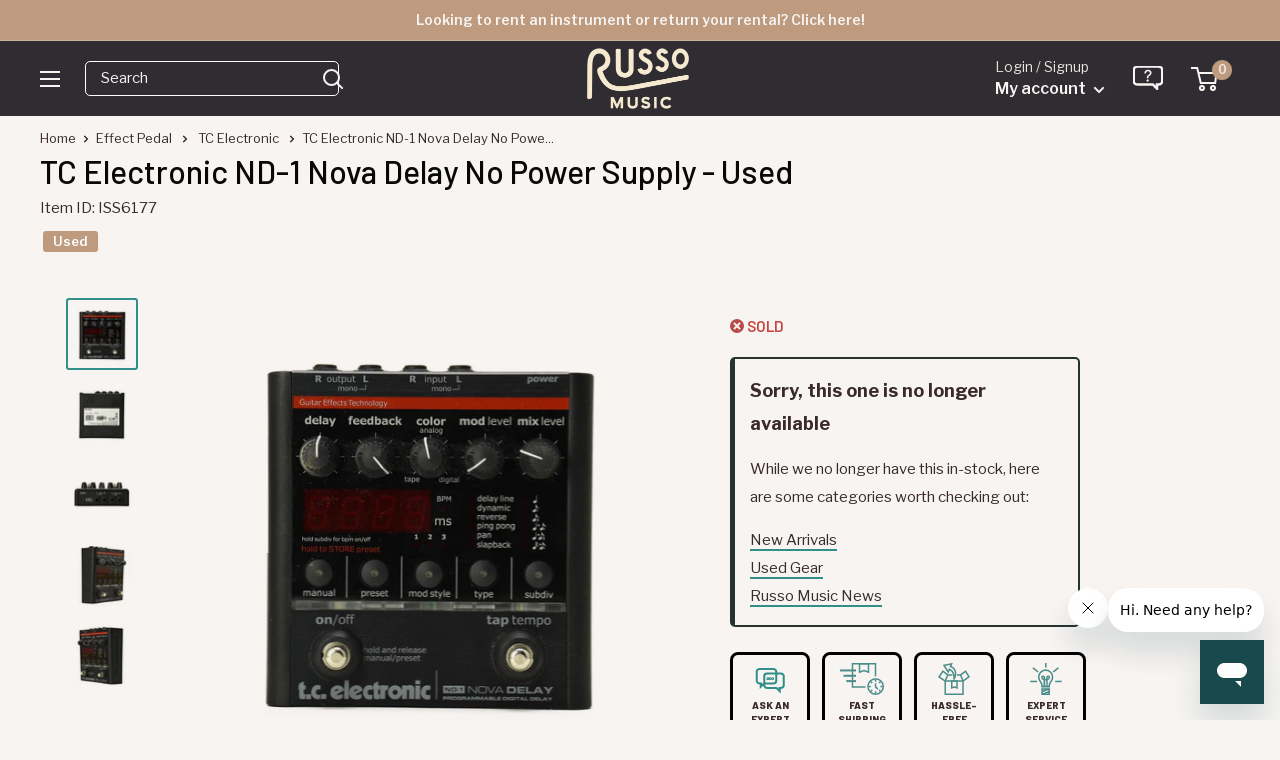

--- FILE ---
content_type: text/html; charset=utf-8
request_url: https://www.russomusic.com/products/tc-electronic-nd-1-nova-delay-no-power-supply-used-6177
body_size: 44737
content:
<!doctype html>

<html class="no-js" lang="en">
  <head>
   <meta name="google-site-verification" content="DqXkyVFo3PPrOSDqaBmgTMGZSc8Y-CI5yuhmf4QepCc" />
    <meta charset="utf-8">
    <meta name="viewport" content="width=device-width, initial-scale=1.0, height=device-height, minimum-scale=1.0, maximum-scale=5.0">
    <meta name="theme-color" content="#318f8a">
    <meta name="format-detection" content="telephone=no" />
     <link rel="shortcut icon" href="https://cdn.shopify.com/s/files/1/1210/3886/files/favicon_new.png?v=1613154844" type="image/png" />



    <script>

      document.addEventListener("DOMContentLoaded", function() {
    var referrer = document.referrer;
    console.log("Referrer URL:", referrer);

});

    window.dataLayer = window.dataLayer || [];
</script><title>TC Electronic ND-1 Nova Delay No Power Supply - Used
</title><meta name="description" content="The Nova Delay is a compact, pedal board friendly digital delay pedal with 6 different delay types, 3 modulation types, and 9 programmable presets. There is a built in tap tempo, bright LCD screen and 6 different subdivisions. This pedal is perfect for anyone looking for a versatile, studio quality delay that won&#39;t tak">
  <link rel="canonical" href="https://www.russomusic.com/products/tc-electronic-nd-1-nova-delay-no-power-supply-used-6177" />
    <link rel="preload" as="image" href="//www.russomusic.com/cdn/shop/products/DSC_1979_500x.jpg?v=1548698687">
      
    <link rel="preload" as="style" href="//www.russomusic.com/cdn/shop/t/107/assets/theme.css?v=112201922886699228201757885507">
    <link rel="preload" as="script" href="//www.russomusic.com/cdn/shop/t/107/assets/theme.min.js?v=106960250578566100061720639312">
    <link rel="preconnect" href="https://cdn.shopify.com">

  <link rel="preconnect" href="https://fonts.gstatic.com">
  <link href="https://fonts.googleapis.com/css2?family=Barlow:wght@400;500;600;800&family=Domine:wght@500&family=Libre+Franklin:ital,wght@0,300;0,400;0,500;0,600;1,300;1,400;1,500;1,600&display=swap" rel="preload" as="style" onload="this.onload=null;this.rel='stylesheet'">
  <noscript><link href="https://fonts.googleapis.com/css2?family=Barlow:wght@400;500&family=Domine:wght@500&family=Libre+Franklin:ital,wght@0,300;0,400;0,500;0,600;1,300;1,400;1,500;1,600&display=swap" rel="stylesheet"></noscript>
    
    <meta property="og:type" content="product">
  <meta property="og:title" content="TC Electronic ND-1 Nova Delay No Power Supply - Used"><meta property="og:image" content="http://www.russomusic.com/cdn/shop/products/DSC_1979.jpg?v=1548698687">
    <meta property="og:image:secure_url" content="https://www.russomusic.com/cdn/shop/products/DSC_1979.jpg?v=1548698687">
    <meta property="og:image:width" content="2000">
    <meta property="og:image:height" content="2000"><meta property="product:price:amount" content="79.00">
  <meta property="product:price:currency" content="USD"><meta property="og:description" content="The Nova Delay is a compact, pedal board friendly digital delay pedal with 6 different delay types, 3 modulation types, and 9 programmable presets. There is a built in tap tempo, bright LCD screen and 6 different subdivisions. This pedal is perfect for anyone looking for a versatile, studio quality delay that won&#39;t tak"><meta property="og:url" content="https://www.russomusic.com/products/tc-electronic-nd-1-nova-delay-no-power-supply-used-6177">
<meta property="og:site_name" content="Russo Music"><meta name="twitter:card" content="summary"><meta name="twitter:title" content="TC Electronic ND-1 Nova Delay No Power Supply - Used">
  <meta name="twitter:description" content="The Nova Delay is a compact, pedal board friendly digital delay pedal with 6 different delay types, 3 modulation types, and 9 programmable presets. There is a built in tap tempo, bright LCD screen and 6 different subdivisions. This pedal is perfect for anyone looking for a versatile, studio quality delay that won&#39;t take up too much space.
Pedal is in overall excellent condition with no signs of wear.">
  <meta name="twitter:image" content="https://www.russomusic.com/cdn/shop/products/DSC_1979_600x600_crop_center.jpg?v=1548698687">
    <link rel="preconnect" href="https://fonts.gstatic.com">

<style>
  @font-face {
  font-family: Poppins;
  font-weight: 500;
  font-style: normal;
  font-display: swap;
  src: url("//www.russomusic.com/cdn/fonts/poppins/poppins_n5.ad5b4b72b59a00358afc706450c864c3c8323842.woff2") format("woff2"),
       url("//www.russomusic.com/cdn/fonts/poppins/poppins_n5.33757fdf985af2d24b32fcd84c9a09224d4b2c39.woff") format("woff");
}

  @font-face {
  font-family: Arimo;
  font-weight: 400;
  font-style: normal;
  font-display: swap;
  src: url("//www.russomusic.com/cdn/fonts/arimo/arimo_n4.a7efb558ca22d2002248bbe6f302a98edee38e35.woff2") format("woff2"),
       url("//www.russomusic.com/cdn/fonts/arimo/arimo_n4.0da809f7d1d5ede2a73be7094ac00741efdb6387.woff") format("woff");
}

@font-face {
  font-family: Arimo;
  font-weight: 600;
  font-style: normal;
  font-display: swap;
  src: url("//www.russomusic.com/cdn/fonts/arimo/arimo_n6.9c18b0befd86597f319b7d7f925727d04c262b32.woff2") format("woff2"),
       url("//www.russomusic.com/cdn/fonts/arimo/arimo_n6.422bf6679b81a8bfb1b25d19299a53688390c2b9.woff") format("woff");
}

@font-face {
  font-family: Poppins;
  font-weight: 500;
  font-style: italic;
  font-display: swap;
  src: url("//www.russomusic.com/cdn/fonts/poppins/poppins_i5.6acfce842c096080e34792078ef3cb7c3aad24d4.woff2") format("woff2"),
       url("//www.russomusic.com/cdn/fonts/poppins/poppins_i5.a49113e4fe0ad7fd7716bd237f1602cbec299b3c.woff") format("woff");
}


  @font-face {
  font-family: Arimo;
  font-weight: 700;
  font-style: normal;
  font-display: swap;
  src: url("//www.russomusic.com/cdn/fonts/arimo/arimo_n7.1d2d0638e6a1228d86beb0e10006e3280ccb2d04.woff2") format("woff2"),
       url("//www.russomusic.com/cdn/fonts/arimo/arimo_n7.f4b9139e8eac4a17b38b8707044c20f54c3be479.woff") format("woff");
}

  @font-face {
  font-family: Arimo;
  font-weight: 400;
  font-style: italic;
  font-display: swap;
  src: url("//www.russomusic.com/cdn/fonts/arimo/arimo_i4.438ddb21a1b98c7230698d70dc1a21df235701b2.woff2") format("woff2"),
       url("//www.russomusic.com/cdn/fonts/arimo/arimo_i4.0e1908a0dc1ec32fabb5a03a0c9ee2083f82e3d7.woff") format("woff");
}

  @font-face {
  font-family: Arimo;
  font-weight: 700;
  font-style: italic;
  font-display: swap;
  src: url("//www.russomusic.com/cdn/fonts/arimo/arimo_i7.b9f09537c29041ec8d51f8cdb7c9b8e4f1f82cb1.woff2") format("woff2"),
       url("//www.russomusic.com/cdn/fonts/arimo/arimo_i7.ec659fc855f754fd0b1bd052e606bba1058f73da.woff") format("woff");
}


  :root {
    --default-text-font-size : 15px;
    --base-text-font-size    : 15px;
    --heading-font-family    : 'Barlow', sans-serif;/*Poppins, sans-serif*/;
    --heading-font-weight    : 500;
    --heading-font-style     : normal;
    --text-font-family       : 'Libre Franklin', sans-serif; /*Arimo, sans-serif*/;
    --text-font-weight       : 400;
    --text-font-style        : normal;
    --text-font-bolder-weight: 600;
    --text-link-decoration   : underline;
	--special-font-family    : 'Domine', serif;
    --text-color               : #3a2a2f;
    --text-color-rgb           : 58, 42, 47;
    --heading-color            : #080808;
    --border-color             : rgba(0,0,0,0);
    --border-color-rgb         : 0, 0, 0;
    --form-border-color        : rgba(0, 0, 0, 0.0);
    --accent-color             : #318f8a;
    --accent-color-rgb         : 49, 143, 138;
    --link-color               : #318f8a;
    --link-color-hover         : #1d5653;
    --background               : #f7f4f2;
    --secondary-background     : #f7f4f2;
    --secondary-background-rgb : 247, 244, 242;
    --accent-background        : rgba(49, 143, 138, 0.08);

    --input-background: #f7f4f2;

    --error-color       : #f71b1b;
    --error-background  : rgba(247, 27, 27, 0.07);
    --success-color     : #48b448;
    --success-background: rgba(72, 180, 72, 0.11);

    --primary-button-background      : rgba(0,0,0,0);
    --primary-button-background-rgb  : 0, 0, 0;
    --primary-button-text-color      : #318f8a;
    --secondary-button-background    : #318f8a;
    --secondary-button-background-rgb: 49, 143, 138;
    --secondary-button-text-color    : #f9edd3;

    --header-background      : #263431;
    --header-text-color      : #f7f4f2;
    --header-light-text-color: #e9e2dd;
    --header-border-color    : rgba(233, 226, 221, 0.3);
    --header-accent-color    : #be9b7e;

    --footer-background-color:    #2f2c32;
    --footer-heading-text-color:  #f7f4f2;
    --footer-body-text-color:     #f7f4f2;
    --footer-body-text-color-rgb: 247, 244, 242;
    --footer-accent-color:        #c74642;
    --footer-accent-color-rgb:    199, 70, 66;
    --footer-border:              none;
    
    --flickity-arrow-color: rgba(0, 0, 0, 0.0);--product-on-sale-accent           : #c74642;
    --product-on-sale-accent-rgb       : 199, 70, 66;
    --product-on-sale-color            : #ffffff;
    --product-in-stock-color           : #008a00;
    --product-low-stock-color          : #ee0000;
    --product-sold-out-color           : #d1d1d4;
    --product-custom-label-1-background: #318f8a;
    --product-custom-label-1-color     : #ffffff;
    --product-custom-label-2-background: #318f8a;
    --product-custom-label-2-color     : #ffffff;
    --product-review-star-color        : #ffb647;

    --mobile-container-gutter : 20px;
    --desktop-container-gutter: 40px;
  }
</style>

<script>
  // IE11 does not have support for CSS variables, so we have to polyfill them
  if (!(((window || {}).CSS || {}).supports && window.CSS.supports('(--a: 0)'))) {
    const script = document.createElement('script');
    script.type = 'text/javascript';
    script.src = 'https://cdn.jsdelivr.net/npm/css-vars-ponyfill@2';
    script.onload = function() {
      cssVars({});
    };

    document.getElementsByTagName('head')[0].appendChild(script);
  }
</script>


      <!-- Google Tag Manager -->
<script>(function(w,d,s,l,i){w[l]=w[l]||[];w[l].push({'gtm.start':
  new Date().getTime(),event:'gtm.js'});var f=d.getElementsByTagName(s)[0],
  j=d.createElement(s),dl=l!='dataLayer'?'&l='+l:'';j.defer=true;j.src=
  'https://www.googletagmanager.com/gtm.js?id='+i+dl;f.parentNode.insertBefore(j,f);
  })(window,document,'script','dataLayer','GTM-MVPN787');</script>
  <!-- End Google Tag Manager -->
  

    <script>window.performance && window.performance.mark && window.performance.mark('shopify.content_for_header.start');</script><meta name="google-site-verification" content="SnrLmylz_Yu4UhRvyWif6OC7_Ze2oMDdUyPJFe3yzLw">
<meta id="shopify-digital-wallet" name="shopify-digital-wallet" content="/12103886/digital_wallets/dialog">
<meta name="shopify-checkout-api-token" content="a36c83d79cb354c049d4a88d1158db58">
<meta id="in-context-paypal-metadata" data-shop-id="12103886" data-venmo-supported="false" data-environment="production" data-locale="en_US" data-paypal-v4="true" data-currency="USD">
<link rel="alternate" type="application/json+oembed" href="https://www.russomusic.com/products/tc-electronic-nd-1-nova-delay-no-power-supply-used-6177.oembed">
<script async="async" src="/checkouts/internal/preloads.js?locale=en-US"></script>
<link rel="preconnect" href="https://shop.app" crossorigin="anonymous">
<script async="async" src="https://shop.app/checkouts/internal/preloads.js?locale=en-US&shop_id=12103886" crossorigin="anonymous"></script>
<script id="apple-pay-shop-capabilities" type="application/json">{"shopId":12103886,"countryCode":"US","currencyCode":"USD","merchantCapabilities":["supports3DS"],"merchantId":"gid:\/\/shopify\/Shop\/12103886","merchantName":"Russo Music","requiredBillingContactFields":["postalAddress","email","phone"],"requiredShippingContactFields":["postalAddress","email","phone"],"shippingType":"shipping","supportedNetworks":["visa","masterCard","amex","discover","elo","jcb"],"total":{"type":"pending","label":"Russo Music","amount":"1.00"},"shopifyPaymentsEnabled":true,"supportsSubscriptions":true}</script>
<script id="shopify-features" type="application/json">{"accessToken":"a36c83d79cb354c049d4a88d1158db58","betas":["rich-media-storefront-analytics"],"domain":"www.russomusic.com","predictiveSearch":true,"shopId":12103886,"locale":"en"}</script>
<script>var Shopify = Shopify || {};
Shopify.shop = "russo-music.myshopify.com";
Shopify.locale = "en";
Shopify.currency = {"active":"USD","rate":"1.0"};
Shopify.country = "US";
Shopify.theme = {"name":"MAIN - 7\/24","id":139261182120,"schema_name":"Warehouse","schema_version":"1.16.6","theme_store_id":null,"role":"main"};
Shopify.theme.handle = "null";
Shopify.theme.style = {"id":null,"handle":null};
Shopify.cdnHost = "www.russomusic.com/cdn";
Shopify.routes = Shopify.routes || {};
Shopify.routes.root = "/";</script>
<script type="module">!function(o){(o.Shopify=o.Shopify||{}).modules=!0}(window);</script>
<script>!function(o){function n(){var o=[];function n(){o.push(Array.prototype.slice.apply(arguments))}return n.q=o,n}var t=o.Shopify=o.Shopify||{};t.loadFeatures=n(),t.autoloadFeatures=n()}(window);</script>
<script>
  window.ShopifyPay = window.ShopifyPay || {};
  window.ShopifyPay.apiHost = "shop.app\/pay";
  window.ShopifyPay.redirectState = null;
</script>
<script id="shop-js-analytics" type="application/json">{"pageType":"product"}</script>
<script defer="defer" async type="module" src="//www.russomusic.com/cdn/shopifycloud/shop-js/modules/v2/client.init-shop-cart-sync_C5BV16lS.en.esm.js"></script>
<script defer="defer" async type="module" src="//www.russomusic.com/cdn/shopifycloud/shop-js/modules/v2/chunk.common_CygWptCX.esm.js"></script>
<script type="module">
  await import("//www.russomusic.com/cdn/shopifycloud/shop-js/modules/v2/client.init-shop-cart-sync_C5BV16lS.en.esm.js");
await import("//www.russomusic.com/cdn/shopifycloud/shop-js/modules/v2/chunk.common_CygWptCX.esm.js");

  window.Shopify.SignInWithShop?.initShopCartSync?.({"fedCMEnabled":true,"windoidEnabled":true});

</script>
<script>
  window.Shopify = window.Shopify || {};
  if (!window.Shopify.featureAssets) window.Shopify.featureAssets = {};
  window.Shopify.featureAssets['shop-js'] = {"shop-cart-sync":["modules/v2/client.shop-cart-sync_ZFArdW7E.en.esm.js","modules/v2/chunk.common_CygWptCX.esm.js"],"init-fed-cm":["modules/v2/client.init-fed-cm_CmiC4vf6.en.esm.js","modules/v2/chunk.common_CygWptCX.esm.js"],"shop-button":["modules/v2/client.shop-button_tlx5R9nI.en.esm.js","modules/v2/chunk.common_CygWptCX.esm.js"],"shop-cash-offers":["modules/v2/client.shop-cash-offers_DOA2yAJr.en.esm.js","modules/v2/chunk.common_CygWptCX.esm.js","modules/v2/chunk.modal_D71HUcav.esm.js"],"init-windoid":["modules/v2/client.init-windoid_sURxWdc1.en.esm.js","modules/v2/chunk.common_CygWptCX.esm.js"],"shop-toast-manager":["modules/v2/client.shop-toast-manager_ClPi3nE9.en.esm.js","modules/v2/chunk.common_CygWptCX.esm.js"],"init-shop-email-lookup-coordinator":["modules/v2/client.init-shop-email-lookup-coordinator_B8hsDcYM.en.esm.js","modules/v2/chunk.common_CygWptCX.esm.js"],"init-shop-cart-sync":["modules/v2/client.init-shop-cart-sync_C5BV16lS.en.esm.js","modules/v2/chunk.common_CygWptCX.esm.js"],"avatar":["modules/v2/client.avatar_BTnouDA3.en.esm.js"],"pay-button":["modules/v2/client.pay-button_FdsNuTd3.en.esm.js","modules/v2/chunk.common_CygWptCX.esm.js"],"init-customer-accounts":["modules/v2/client.init-customer-accounts_DxDtT_ad.en.esm.js","modules/v2/client.shop-login-button_C5VAVYt1.en.esm.js","modules/v2/chunk.common_CygWptCX.esm.js","modules/v2/chunk.modal_D71HUcav.esm.js"],"init-shop-for-new-customer-accounts":["modules/v2/client.init-shop-for-new-customer-accounts_ChsxoAhi.en.esm.js","modules/v2/client.shop-login-button_C5VAVYt1.en.esm.js","modules/v2/chunk.common_CygWptCX.esm.js","modules/v2/chunk.modal_D71HUcav.esm.js"],"shop-login-button":["modules/v2/client.shop-login-button_C5VAVYt1.en.esm.js","modules/v2/chunk.common_CygWptCX.esm.js","modules/v2/chunk.modal_D71HUcav.esm.js"],"init-customer-accounts-sign-up":["modules/v2/client.init-customer-accounts-sign-up_CPSyQ0Tj.en.esm.js","modules/v2/client.shop-login-button_C5VAVYt1.en.esm.js","modules/v2/chunk.common_CygWptCX.esm.js","modules/v2/chunk.modal_D71HUcav.esm.js"],"shop-follow-button":["modules/v2/client.shop-follow-button_Cva4Ekp9.en.esm.js","modules/v2/chunk.common_CygWptCX.esm.js","modules/v2/chunk.modal_D71HUcav.esm.js"],"checkout-modal":["modules/v2/client.checkout-modal_BPM8l0SH.en.esm.js","modules/v2/chunk.common_CygWptCX.esm.js","modules/v2/chunk.modal_D71HUcav.esm.js"],"lead-capture":["modules/v2/client.lead-capture_Bi8yE_yS.en.esm.js","modules/v2/chunk.common_CygWptCX.esm.js","modules/v2/chunk.modal_D71HUcav.esm.js"],"shop-login":["modules/v2/client.shop-login_D6lNrXab.en.esm.js","modules/v2/chunk.common_CygWptCX.esm.js","modules/v2/chunk.modal_D71HUcav.esm.js"],"payment-terms":["modules/v2/client.payment-terms_CZxnsJam.en.esm.js","modules/v2/chunk.common_CygWptCX.esm.js","modules/v2/chunk.modal_D71HUcav.esm.js"]};
</script>
<script>(function() {
  var isLoaded = false;
  function asyncLoad() {
    if (isLoaded) return;
    isLoaded = true;
    var urls = ["https:\/\/static.klaviyo.com\/onsite\/js\/klaviyo.js?company_id=Hxy87Q\u0026shop=russo-music.myshopify.com"];
    for (var i = 0; i < urls.length; i++) {
      var s = document.createElement('script');
      s.type = 'text/javascript';
      s.async = true;
      s.src = urls[i];
      var x = document.getElementsByTagName('script')[0];
      x.parentNode.insertBefore(s, x);
    }
  };
  if(window.attachEvent) {
    window.attachEvent('onload', asyncLoad);
  } else {
    window.addEventListener('load', asyncLoad, false);
  }
})();</script>
<script id="__st">var __st={"a":12103886,"offset":-18000,"reqid":"d34f0384-788b-48ed-ba21-dcf1006532c4-1768837129","pageurl":"www.russomusic.com\/products\/tc-electronic-nd-1-nova-delay-no-power-supply-used-6177","u":"4a300425b079","p":"product","rtyp":"product","rid":1614083915848};</script>
<script>window.ShopifyPaypalV4VisibilityTracking = true;</script>
<script id="captcha-bootstrap">!function(){'use strict';const t='contact',e='account',n='new_comment',o=[[t,t],['blogs',n],['comments',n],[t,'customer']],c=[[e,'customer_login'],[e,'guest_login'],[e,'recover_customer_password'],[e,'create_customer']],r=t=>t.map((([t,e])=>`form[action*='/${t}']:not([data-nocaptcha='true']) input[name='form_type'][value='${e}']`)).join(','),a=t=>()=>t?[...document.querySelectorAll(t)].map((t=>t.form)):[];function s(){const t=[...o],e=r(t);return a(e)}const i='password',u='form_key',d=['recaptcha-v3-token','g-recaptcha-response','h-captcha-response',i],f=()=>{try{return window.sessionStorage}catch{return}},m='__shopify_v',_=t=>t.elements[u];function p(t,e,n=!1){try{const o=window.sessionStorage,c=JSON.parse(o.getItem(e)),{data:r}=function(t){const{data:e,action:n}=t;return t[m]||n?{data:e,action:n}:{data:t,action:n}}(c);for(const[e,n]of Object.entries(r))t.elements[e]&&(t.elements[e].value=n);n&&o.removeItem(e)}catch(o){console.error('form repopulation failed',{error:o})}}const l='form_type',E='cptcha';function T(t){t.dataset[E]=!0}const w=window,h=w.document,L='Shopify',v='ce_forms',y='captcha';let A=!1;((t,e)=>{const n=(g='f06e6c50-85a8-45c8-87d0-21a2b65856fe',I='https://cdn.shopify.com/shopifycloud/storefront-forms-hcaptcha/ce_storefront_forms_captcha_hcaptcha.v1.5.2.iife.js',D={infoText:'Protected by hCaptcha',privacyText:'Privacy',termsText:'Terms'},(t,e,n)=>{const o=w[L][v],c=o.bindForm;if(c)return c(t,g,e,D).then(n);var r;o.q.push([[t,g,e,D],n]),r=I,A||(h.body.append(Object.assign(h.createElement('script'),{id:'captcha-provider',async:!0,src:r})),A=!0)});var g,I,D;w[L]=w[L]||{},w[L][v]=w[L][v]||{},w[L][v].q=[],w[L][y]=w[L][y]||{},w[L][y].protect=function(t,e){n(t,void 0,e),T(t)},Object.freeze(w[L][y]),function(t,e,n,w,h,L){const[v,y,A,g]=function(t,e,n){const i=e?o:[],u=t?c:[],d=[...i,...u],f=r(d),m=r(i),_=r(d.filter((([t,e])=>n.includes(e))));return[a(f),a(m),a(_),s()]}(w,h,L),I=t=>{const e=t.target;return e instanceof HTMLFormElement?e:e&&e.form},D=t=>v().includes(t);t.addEventListener('submit',(t=>{const e=I(t);if(!e)return;const n=D(e)&&!e.dataset.hcaptchaBound&&!e.dataset.recaptchaBound,o=_(e),c=g().includes(e)&&(!o||!o.value);(n||c)&&t.preventDefault(),c&&!n&&(function(t){try{if(!f())return;!function(t){const e=f();if(!e)return;const n=_(t);if(!n)return;const o=n.value;o&&e.removeItem(o)}(t);const e=Array.from(Array(32),(()=>Math.random().toString(36)[2])).join('');!function(t,e){_(t)||t.append(Object.assign(document.createElement('input'),{type:'hidden',name:u})),t.elements[u].value=e}(t,e),function(t,e){const n=f();if(!n)return;const o=[...t.querySelectorAll(`input[type='${i}']`)].map((({name:t})=>t)),c=[...d,...o],r={};for(const[a,s]of new FormData(t).entries())c.includes(a)||(r[a]=s);n.setItem(e,JSON.stringify({[m]:1,action:t.action,data:r}))}(t,e)}catch(e){console.error('failed to persist form',e)}}(e),e.submit())}));const S=(t,e)=>{t&&!t.dataset[E]&&(n(t,e.some((e=>e===t))),T(t))};for(const o of['focusin','change'])t.addEventListener(o,(t=>{const e=I(t);D(e)&&S(e,y())}));const B=e.get('form_key'),M=e.get(l),P=B&&M;t.addEventListener('DOMContentLoaded',(()=>{const t=y();if(P)for(const e of t)e.elements[l].value===M&&p(e,B);[...new Set([...A(),...v().filter((t=>'true'===t.dataset.shopifyCaptcha))])].forEach((e=>S(e,t)))}))}(h,new URLSearchParams(w.location.search),n,t,e,['guest_login'])})(!0,!0)}();</script>
<script integrity="sha256-4kQ18oKyAcykRKYeNunJcIwy7WH5gtpwJnB7kiuLZ1E=" data-source-attribution="shopify.loadfeatures" defer="defer" src="//www.russomusic.com/cdn/shopifycloud/storefront/assets/storefront/load_feature-a0a9edcb.js" crossorigin="anonymous"></script>
<script crossorigin="anonymous" defer="defer" src="//www.russomusic.com/cdn/shopifycloud/storefront/assets/shopify_pay/storefront-65b4c6d7.js?v=20250812"></script>
<script data-source-attribution="shopify.dynamic_checkout.dynamic.init">var Shopify=Shopify||{};Shopify.PaymentButton=Shopify.PaymentButton||{isStorefrontPortableWallets:!0,init:function(){window.Shopify.PaymentButton.init=function(){};var t=document.createElement("script");t.src="https://www.russomusic.com/cdn/shopifycloud/portable-wallets/latest/portable-wallets.en.js",t.type="module",document.head.appendChild(t)}};
</script>
<script data-source-attribution="shopify.dynamic_checkout.buyer_consent">
  function portableWalletsHideBuyerConsent(e){var t=document.getElementById("shopify-buyer-consent"),n=document.getElementById("shopify-subscription-policy-button");t&&n&&(t.classList.add("hidden"),t.setAttribute("aria-hidden","true"),n.removeEventListener("click",e))}function portableWalletsShowBuyerConsent(e){var t=document.getElementById("shopify-buyer-consent"),n=document.getElementById("shopify-subscription-policy-button");t&&n&&(t.classList.remove("hidden"),t.removeAttribute("aria-hidden"),n.addEventListener("click",e))}window.Shopify?.PaymentButton&&(window.Shopify.PaymentButton.hideBuyerConsent=portableWalletsHideBuyerConsent,window.Shopify.PaymentButton.showBuyerConsent=portableWalletsShowBuyerConsent);
</script>
<script data-source-attribution="shopify.dynamic_checkout.cart.bootstrap">document.addEventListener("DOMContentLoaded",(function(){function t(){return document.querySelector("shopify-accelerated-checkout-cart, shopify-accelerated-checkout")}if(t())Shopify.PaymentButton.init();else{new MutationObserver((function(e,n){t()&&(Shopify.PaymentButton.init(),n.disconnect())})).observe(document.body,{childList:!0,subtree:!0})}}));
</script>
<link id="shopify-accelerated-checkout-styles" rel="stylesheet" media="screen" href="https://www.russomusic.com/cdn/shopifycloud/portable-wallets/latest/accelerated-checkout-backwards-compat.css" crossorigin="anonymous">
<style id="shopify-accelerated-checkout-cart">
        #shopify-buyer-consent {
  margin-top: 1em;
  display: inline-block;
  width: 100%;
}

#shopify-buyer-consent.hidden {
  display: none;
}

#shopify-subscription-policy-button {
  background: none;
  border: none;
  padding: 0;
  text-decoration: underline;
  font-size: inherit;
  cursor: pointer;
}

#shopify-subscription-policy-button::before {
  box-shadow: none;
}

      </style>

<script>window.performance && window.performance.mark && window.performance.mark('shopify.content_for_header.end');</script>
	
    <link rel="stylesheet" href="//www.russomusic.com/cdn/shop/t/107/assets/theme.css?v=112201922886699228201757885507">

    
  <script type="application/ld+json">
  {
    "@context": "http://schema.org",
    "@type": "Product",
    "offers": [{
          "@type": "Offer",
          "name": "Default Title",
          "availability":"https://schema.org/OutOfStock",
          "price": 79.0,
          "priceCurrency": "USD",
          "priceValidUntil": "2026-01-29","sku": "ISS6177","url": "/products/tc-electronic-nd-1-nova-delay-no-power-supply-used-6177?variant=15943403077704"
        }
],
    "brand": {
      "name": "TC Electronic"
    },
    "name": "TC Electronic ND-1 Nova Delay No Power Supply - Used",
    "description": "The Nova Delay is a compact, pedal board friendly digital delay pedal with 6 different delay types, 3 modulation types, and 9 programmable presets. There is a built in tap tempo, bright LCD screen and 6 different subdivisions. This pedal is perfect for anyone looking for a versatile, studio quality delay that won't take up too much space.\nPedal is in overall excellent condition with no signs of wear.",
    "category": "Effect Pedal",
    "url": "/products/tc-electronic-nd-1-nova-delay-no-power-supply-used-6177",
    "sku": "ISS6177",
    "image": {
      "@type": "ImageObject",
      "url": "https://www.russomusic.com/cdn/shop/products/DSC_1979_1024x.jpg?v=1548698687",
      "image": "https://www.russomusic.com/cdn/shop/products/DSC_1979_1024x.jpg?v=1548698687",
      "name": "TC Electronic ND-1 Nova Delay No Power Supply - Used",
      "width": "1024",
      "height": "1024"
    }
  }
  </script>



  <script type="application/ld+json">
  {
    "@context": "http://schema.org",
    "@type": "BreadcrumbList",
  "itemListElement": [{
      "@type": "ListItem",
      "position": 1,
      "name": "Home",
      "item": "https://www.russomusic.com"
    },{
          "@type": "ListItem",
          "position": 2,
          "name": "TC Electronic ND-1 Nova Delay No Power Supply - Used",
          "item": "https://www.russomusic.com/products/tc-electronic-nd-1-nova-delay-no-power-supply-used-6177"
        }]
  }
  </script>


    <script>
      // This allows to expose several variables to the global scope, to be used in scripts
      window.theme = {
        pageType: "product",
        cartCount: 0,
        moneyFormat: "${{amount}}",
        moneyWithCurrencyFormat: "${{amount}} USD",
        showDiscount: true,
        discountMode: "percentage",
        searchMode: "product,article,page",
        searchUnavailableProducts: "last",
        cartType: "drawer"
      };

      window.routes = {
        rootUrl: "\/",
        rootUrlWithoutSlash: '',
        cartUrl: "\/cart",
        cartAddUrl: "\/cart\/add",
        cartChangeUrl: "\/cart\/change",
        searchUrl: "\/search",
        productRecommendationsUrl: "\/recommendations\/products"
      };

      window.languages = {
        productRegularPrice: "Regular price",
        productSalePrice: "Sale price",
        collectionOnSaleLabel: "Save {{savings}}",
        productFormUnavailable: "Unavailable",
        productFormAddToCart: "Add to cart",
        productFormSoldOut: "Sold out",
        productAdded: "Product has been added to your cart",
        productAddedShort: "Added!",
        shippingEstimatorNoResults: "No shipping could be found for your address.",
        shippingEstimatorOneResult: "There is one shipping rate for your address:",
        shippingEstimatorMultipleResults: "There are {{count}} shipping rates for your address:",
        shippingEstimatorErrors: "There are some errors:"
      };

      window.lazySizesConfig = {
        loadHidden: false,
        hFac: 0.8,
        expFactor: 3,
        customMedia: {
          '--phone': '(max-width: 640px)',
          '--tablet': '(min-width: 641px) and (max-width: 1023px)',
          '--lap': '(min-width: 1024px)'
        }
      };

      document.documentElement.className = document.documentElement.className.replace('no-js', 'js');
    </script><script src="//www.russomusic.com/cdn/shop/t/107/assets/theme.min.js?v=106960250578566100061720639312" defer></script><script>
        (function () {
          window.onpageshow = function() {
            // We force re-freshing the cart content onpageshow, as most browsers will serve a cache copy when hitting the
            // back button, which cause staled data
            document.documentElement.dispatchEvent(new CustomEvent('cart:refresh', {
              bubbles: true,
              detail: {scrollToTop: false}
            }));
          };
        })();
      </script>
        



<script src="https://snapui.searchspring.io/41ippx/bundle.js" id="searchspring-context" defer>
	
		template = "product";
	
	format = "${{amount}}";

</script>
    
  <!-- BEGIN app block: shopify://apps/klaviyo-email-marketing-sms/blocks/klaviyo-onsite-embed/2632fe16-c075-4321-a88b-50b567f42507 -->












  <script async src="https://static.klaviyo.com/onsite/js/Hxy87Q/klaviyo.js?company_id=Hxy87Q"></script>
  <script>!function(){if(!window.klaviyo){window._klOnsite=window._klOnsite||[];try{window.klaviyo=new Proxy({},{get:function(n,i){return"push"===i?function(){var n;(n=window._klOnsite).push.apply(n,arguments)}:function(){for(var n=arguments.length,o=new Array(n),w=0;w<n;w++)o[w]=arguments[w];var t="function"==typeof o[o.length-1]?o.pop():void 0,e=new Promise((function(n){window._klOnsite.push([i].concat(o,[function(i){t&&t(i),n(i)}]))}));return e}}})}catch(n){window.klaviyo=window.klaviyo||[],window.klaviyo.push=function(){var n;(n=window._klOnsite).push.apply(n,arguments)}}}}();</script>

  
    <script id="viewed_product">
      if (item == null) {
        var _learnq = _learnq || [];

        var MetafieldReviews = null
        var MetafieldYotpoRating = null
        var MetafieldYotpoCount = null
        var MetafieldLooxRating = null
        var MetafieldLooxCount = null
        var okendoProduct = null
        var okendoProductReviewCount = null
        var okendoProductReviewAverageValue = null
        try {
          // The following fields are used for Customer Hub recently viewed in order to add reviews.
          // This information is not part of __kla_viewed. Instead, it is part of __kla_viewed_reviewed_items
          MetafieldReviews = {};
          MetafieldYotpoRating = null
          MetafieldYotpoCount = null
          MetafieldLooxRating = null
          MetafieldLooxCount = null

          okendoProduct = null
          // If the okendo metafield is not legacy, it will error, which then requires the new json formatted data
          if (okendoProduct && 'error' in okendoProduct) {
            okendoProduct = null
          }
          okendoProductReviewCount = okendoProduct ? okendoProduct.reviewCount : null
          okendoProductReviewAverageValue = okendoProduct ? okendoProduct.reviewAverageValue : null
        } catch (error) {
          console.error('Error in Klaviyo onsite reviews tracking:', error);
        }

        var item = {
          Name: "TC Electronic ND-1 Nova Delay No Power Supply - Used",
          ProductID: 1614083915848,
          Categories: ["All Guitar","Delay Pedals","Holiday 2018 Sale Event","Latest Arrivals","LY2020","Pedals and Effects","Used Effect Pedals","Used Gear Sale"],
          ImageURL: "https://www.russomusic.com/cdn/shop/products/DSC_1979_grande.jpg?v=1548698687",
          URL: "https://www.russomusic.com/products/tc-electronic-nd-1-nova-delay-no-power-supply-used-6177",
          Brand: "TC Electronic",
          Price: "$79.00",
          Value: "79.00",
          CompareAtPrice: "$0.00"
        };
        _learnq.push(['track', 'Viewed Product', item]);
        _learnq.push(['trackViewedItem', {
          Title: item.Name,
          ItemId: item.ProductID,
          Categories: item.Categories,
          ImageUrl: item.ImageURL,
          Url: item.URL,
          Metadata: {
            Brand: item.Brand,
            Price: item.Price,
            Value: item.Value,
            CompareAtPrice: item.CompareAtPrice
          },
          metafields:{
            reviews: MetafieldReviews,
            yotpo:{
              rating: MetafieldYotpoRating,
              count: MetafieldYotpoCount,
            },
            loox:{
              rating: MetafieldLooxRating,
              count: MetafieldLooxCount,
            },
            okendo: {
              rating: okendoProductReviewAverageValue,
              count: okendoProductReviewCount,
            }
          }
        }]);
      }
    </script>
  




  <script>
    window.klaviyoReviewsProductDesignMode = false
  </script>







<!-- END app block --><link href="https://monorail-edge.shopifysvc.com" rel="dns-prefetch">
<script>(function(){if ("sendBeacon" in navigator && "performance" in window) {try {var session_token_from_headers = performance.getEntriesByType('navigation')[0].serverTiming.find(x => x.name == '_s').description;} catch {var session_token_from_headers = undefined;}var session_cookie_matches = document.cookie.match(/_shopify_s=([^;]*)/);var session_token_from_cookie = session_cookie_matches && session_cookie_matches.length === 2 ? session_cookie_matches[1] : "";var session_token = session_token_from_headers || session_token_from_cookie || "";function handle_abandonment_event(e) {var entries = performance.getEntries().filter(function(entry) {return /monorail-edge.shopifysvc.com/.test(entry.name);});if (!window.abandonment_tracked && entries.length === 0) {window.abandonment_tracked = true;var currentMs = Date.now();var navigation_start = performance.timing.navigationStart;var payload = {shop_id: 12103886,url: window.location.href,navigation_start,duration: currentMs - navigation_start,session_token,page_type: "product"};window.navigator.sendBeacon("https://monorail-edge.shopifysvc.com/v1/produce", JSON.stringify({schema_id: "online_store_buyer_site_abandonment/1.1",payload: payload,metadata: {event_created_at_ms: currentMs,event_sent_at_ms: currentMs}}));}}window.addEventListener('pagehide', handle_abandonment_event);}}());</script>
<script id="web-pixels-manager-setup">(function e(e,d,r,n,o){if(void 0===o&&(o={}),!Boolean(null===(a=null===(i=window.Shopify)||void 0===i?void 0:i.analytics)||void 0===a?void 0:a.replayQueue)){var i,a;window.Shopify=window.Shopify||{};var t=window.Shopify;t.analytics=t.analytics||{};var s=t.analytics;s.replayQueue=[],s.publish=function(e,d,r){return s.replayQueue.push([e,d,r]),!0};try{self.performance.mark("wpm:start")}catch(e){}var l=function(){var e={modern:/Edge?\/(1{2}[4-9]|1[2-9]\d|[2-9]\d{2}|\d{4,})\.\d+(\.\d+|)|Firefox\/(1{2}[4-9]|1[2-9]\d|[2-9]\d{2}|\d{4,})\.\d+(\.\d+|)|Chrom(ium|e)\/(9{2}|\d{3,})\.\d+(\.\d+|)|(Maci|X1{2}).+ Version\/(15\.\d+|(1[6-9]|[2-9]\d|\d{3,})\.\d+)([,.]\d+|)( \(\w+\)|)( Mobile\/\w+|) Safari\/|Chrome.+OPR\/(9{2}|\d{3,})\.\d+\.\d+|(CPU[ +]OS|iPhone[ +]OS|CPU[ +]iPhone|CPU IPhone OS|CPU iPad OS)[ +]+(15[._]\d+|(1[6-9]|[2-9]\d|\d{3,})[._]\d+)([._]\d+|)|Android:?[ /-](13[3-9]|1[4-9]\d|[2-9]\d{2}|\d{4,})(\.\d+|)(\.\d+|)|Android.+Firefox\/(13[5-9]|1[4-9]\d|[2-9]\d{2}|\d{4,})\.\d+(\.\d+|)|Android.+Chrom(ium|e)\/(13[3-9]|1[4-9]\d|[2-9]\d{2}|\d{4,})\.\d+(\.\d+|)|SamsungBrowser\/([2-9]\d|\d{3,})\.\d+/,legacy:/Edge?\/(1[6-9]|[2-9]\d|\d{3,})\.\d+(\.\d+|)|Firefox\/(5[4-9]|[6-9]\d|\d{3,})\.\d+(\.\d+|)|Chrom(ium|e)\/(5[1-9]|[6-9]\d|\d{3,})\.\d+(\.\d+|)([\d.]+$|.*Safari\/(?![\d.]+ Edge\/[\d.]+$))|(Maci|X1{2}).+ Version\/(10\.\d+|(1[1-9]|[2-9]\d|\d{3,})\.\d+)([,.]\d+|)( \(\w+\)|)( Mobile\/\w+|) Safari\/|Chrome.+OPR\/(3[89]|[4-9]\d|\d{3,})\.\d+\.\d+|(CPU[ +]OS|iPhone[ +]OS|CPU[ +]iPhone|CPU IPhone OS|CPU iPad OS)[ +]+(10[._]\d+|(1[1-9]|[2-9]\d|\d{3,})[._]\d+)([._]\d+|)|Android:?[ /-](13[3-9]|1[4-9]\d|[2-9]\d{2}|\d{4,})(\.\d+|)(\.\d+|)|Mobile Safari.+OPR\/([89]\d|\d{3,})\.\d+\.\d+|Android.+Firefox\/(13[5-9]|1[4-9]\d|[2-9]\d{2}|\d{4,})\.\d+(\.\d+|)|Android.+Chrom(ium|e)\/(13[3-9]|1[4-9]\d|[2-9]\d{2}|\d{4,})\.\d+(\.\d+|)|Android.+(UC? ?Browser|UCWEB|U3)[ /]?(15\.([5-9]|\d{2,})|(1[6-9]|[2-9]\d|\d{3,})\.\d+)\.\d+|SamsungBrowser\/(5\.\d+|([6-9]|\d{2,})\.\d+)|Android.+MQ{2}Browser\/(14(\.(9|\d{2,})|)|(1[5-9]|[2-9]\d|\d{3,})(\.\d+|))(\.\d+|)|K[Aa][Ii]OS\/(3\.\d+|([4-9]|\d{2,})\.\d+)(\.\d+|)/},d=e.modern,r=e.legacy,n=navigator.userAgent;return n.match(d)?"modern":n.match(r)?"legacy":"unknown"}(),u="modern"===l?"modern":"legacy",c=(null!=n?n:{modern:"",legacy:""})[u],f=function(e){return[e.baseUrl,"/wpm","/b",e.hashVersion,"modern"===e.buildTarget?"m":"l",".js"].join("")}({baseUrl:d,hashVersion:r,buildTarget:u}),m=function(e){var d=e.version,r=e.bundleTarget,n=e.surface,o=e.pageUrl,i=e.monorailEndpoint;return{emit:function(e){var a=e.status,t=e.errorMsg,s=(new Date).getTime(),l=JSON.stringify({metadata:{event_sent_at_ms:s},events:[{schema_id:"web_pixels_manager_load/3.1",payload:{version:d,bundle_target:r,page_url:o,status:a,surface:n,error_msg:t},metadata:{event_created_at_ms:s}}]});if(!i)return console&&console.warn&&console.warn("[Web Pixels Manager] No Monorail endpoint provided, skipping logging."),!1;try{return self.navigator.sendBeacon.bind(self.navigator)(i,l)}catch(e){}var u=new XMLHttpRequest;try{return u.open("POST",i,!0),u.setRequestHeader("Content-Type","text/plain"),u.send(l),!0}catch(e){return console&&console.warn&&console.warn("[Web Pixels Manager] Got an unhandled error while logging to Monorail."),!1}}}}({version:r,bundleTarget:l,surface:e.surface,pageUrl:self.location.href,monorailEndpoint:e.monorailEndpoint});try{o.browserTarget=l,function(e){var d=e.src,r=e.async,n=void 0===r||r,o=e.onload,i=e.onerror,a=e.sri,t=e.scriptDataAttributes,s=void 0===t?{}:t,l=document.createElement("script"),u=document.querySelector("head"),c=document.querySelector("body");if(l.async=n,l.src=d,a&&(l.integrity=a,l.crossOrigin="anonymous"),s)for(var f in s)if(Object.prototype.hasOwnProperty.call(s,f))try{l.dataset[f]=s[f]}catch(e){}if(o&&l.addEventListener("load",o),i&&l.addEventListener("error",i),u)u.appendChild(l);else{if(!c)throw new Error("Did not find a head or body element to append the script");c.appendChild(l)}}({src:f,async:!0,onload:function(){if(!function(){var e,d;return Boolean(null===(d=null===(e=window.Shopify)||void 0===e?void 0:e.analytics)||void 0===d?void 0:d.initialized)}()){var d=window.webPixelsManager.init(e)||void 0;if(d){var r=window.Shopify.analytics;r.replayQueue.forEach((function(e){var r=e[0],n=e[1],o=e[2];d.publishCustomEvent(r,n,o)})),r.replayQueue=[],r.publish=d.publishCustomEvent,r.visitor=d.visitor,r.initialized=!0}}},onerror:function(){return m.emit({status:"failed",errorMsg:"".concat(f," has failed to load")})},sri:function(e){var d=/^sha384-[A-Za-z0-9+/=]+$/;return"string"==typeof e&&d.test(e)}(c)?c:"",scriptDataAttributes:o}),m.emit({status:"loading"})}catch(e){m.emit({status:"failed",errorMsg:(null==e?void 0:e.message)||"Unknown error"})}}})({shopId: 12103886,storefrontBaseUrl: "https://www.russomusic.com",extensionsBaseUrl: "https://extensions.shopifycdn.com/cdn/shopifycloud/web-pixels-manager",monorailEndpoint: "https://monorail-edge.shopifysvc.com/unstable/produce_batch",surface: "storefront-renderer",enabledBetaFlags: ["2dca8a86"],webPixelsConfigList: [{"id":"1481015464","configuration":"{\"accountID\":\"Hxy87Q\",\"webPixelConfig\":\"eyJlbmFibGVBZGRlZFRvQ2FydEV2ZW50cyI6IHRydWV9\"}","eventPayloadVersion":"v1","runtimeContext":"STRICT","scriptVersion":"524f6c1ee37bacdca7657a665bdca589","type":"APP","apiClientId":123074,"privacyPurposes":["ANALYTICS","MARKETING"],"dataSharingAdjustments":{"protectedCustomerApprovalScopes":["read_customer_address","read_customer_email","read_customer_name","read_customer_personal_data","read_customer_phone"]}},{"id":"635338920","configuration":"{\"config\":\"{\\\"pixel_id\\\":\\\"G-DCEMXPDE8S\\\",\\\"target_country\\\":\\\"US\\\",\\\"gtag_events\\\":[{\\\"type\\\":\\\"search\\\",\\\"action_label\\\":[\\\"G-DCEMXPDE8S\\\",\\\"AW-917612010\\\/I6-7CKywnocBEOrLxrUD\\\"]},{\\\"type\\\":\\\"begin_checkout\\\",\\\"action_label\\\":[\\\"G-DCEMXPDE8S\\\",\\\"AW-917612010\\\/9vIyCKmwnocBEOrLxrUD\\\"]},{\\\"type\\\":\\\"view_item\\\",\\\"action_label\\\":[\\\"G-DCEMXPDE8S\\\",\\\"AW-917612010\\\/iNITCKOwnocBEOrLxrUD\\\",\\\"MC-VWDHN2PT5G\\\"]},{\\\"type\\\":\\\"purchase\\\",\\\"action_label\\\":[\\\"G-DCEMXPDE8S\\\",\\\"AW-917612010\\\/Eq5BCKCwnocBEOrLxrUD\\\",\\\"MC-VWDHN2PT5G\\\"]},{\\\"type\\\":\\\"page_view\\\",\\\"action_label\\\":[\\\"G-DCEMXPDE8S\\\",\\\"AW-917612010\\\/ZeatCJ2wnocBEOrLxrUD\\\",\\\"MC-VWDHN2PT5G\\\"]},{\\\"type\\\":\\\"add_payment_info\\\",\\\"action_label\\\":[\\\"G-DCEMXPDE8S\\\",\\\"AW-917612010\\\/shJJCK-wnocBEOrLxrUD\\\"]},{\\\"type\\\":\\\"add_to_cart\\\",\\\"action_label\\\":[\\\"G-DCEMXPDE8S\\\",\\\"AW-917612010\\\/fbRVCKawnocBEOrLxrUD\\\"]}],\\\"enable_monitoring_mode\\\":false}\"}","eventPayloadVersion":"v1","runtimeContext":"OPEN","scriptVersion":"b2a88bafab3e21179ed38636efcd8a93","type":"APP","apiClientId":1780363,"privacyPurposes":[],"dataSharingAdjustments":{"protectedCustomerApprovalScopes":["read_customer_address","read_customer_email","read_customer_name","read_customer_personal_data","read_customer_phone"]}},{"id":"155320488","configuration":"{\"pixel_id\":\"677104339395621\",\"pixel_type\":\"facebook_pixel\",\"metaapp_system_user_token\":\"-\"}","eventPayloadVersion":"v1","runtimeContext":"OPEN","scriptVersion":"ca16bc87fe92b6042fbaa3acc2fbdaa6","type":"APP","apiClientId":2329312,"privacyPurposes":["ANALYTICS","MARKETING","SALE_OF_DATA"],"dataSharingAdjustments":{"protectedCustomerApprovalScopes":["read_customer_address","read_customer_email","read_customer_name","read_customer_personal_data","read_customer_phone"]}},{"id":"128385192","configuration":"{\"siteId\":\"41ippx\"}","eventPayloadVersion":"v1","runtimeContext":"STRICT","scriptVersion":"f88b08d400ce7352a836183c6cef69ee","type":"APP","apiClientId":12202,"privacyPurposes":["ANALYTICS","MARKETING","SALE_OF_DATA"],"dataSharingAdjustments":{"protectedCustomerApprovalScopes":["read_customer_email","read_customer_personal_data","read_customer_phone"]}},{"id":"shopify-app-pixel","configuration":"{}","eventPayloadVersion":"v1","runtimeContext":"STRICT","scriptVersion":"0450","apiClientId":"shopify-pixel","type":"APP","privacyPurposes":["ANALYTICS","MARKETING"]},{"id":"shopify-custom-pixel","eventPayloadVersion":"v1","runtimeContext":"LAX","scriptVersion":"0450","apiClientId":"shopify-pixel","type":"CUSTOM","privacyPurposes":["ANALYTICS","MARKETING"]}],isMerchantRequest: false,initData: {"shop":{"name":"Russo Music","paymentSettings":{"currencyCode":"USD"},"myshopifyDomain":"russo-music.myshopify.com","countryCode":"US","storefrontUrl":"https:\/\/www.russomusic.com"},"customer":null,"cart":null,"checkout":null,"productVariants":[{"price":{"amount":79.0,"currencyCode":"USD"},"product":{"title":"TC Electronic ND-1 Nova Delay No Power Supply - Used","vendor":"TC Electronic","id":"1614083915848","untranslatedTitle":"TC Electronic ND-1 Nova Delay No Power Supply - Used","url":"\/products\/tc-electronic-nd-1-nova-delay-no-power-supply-used-6177","type":"Effect Pedal"},"id":"15943403077704","image":{"src":"\/\/www.russomusic.com\/cdn\/shop\/products\/DSC_1979.jpg?v=1548698687"},"sku":"ISS6177","title":"Default Title","untranslatedTitle":"Default Title"}],"purchasingCompany":null},},"https://www.russomusic.com/cdn","fcfee988w5aeb613cpc8e4bc33m6693e112",{"modern":"","legacy":""},{"shopId":"12103886","storefrontBaseUrl":"https:\/\/www.russomusic.com","extensionBaseUrl":"https:\/\/extensions.shopifycdn.com\/cdn\/shopifycloud\/web-pixels-manager","surface":"storefront-renderer","enabledBetaFlags":"[\"2dca8a86\"]","isMerchantRequest":"false","hashVersion":"fcfee988w5aeb613cpc8e4bc33m6693e112","publish":"custom","events":"[[\"page_viewed\",{}],[\"product_viewed\",{\"productVariant\":{\"price\":{\"amount\":79.0,\"currencyCode\":\"USD\"},\"product\":{\"title\":\"TC Electronic ND-1 Nova Delay No Power Supply - Used\",\"vendor\":\"TC Electronic\",\"id\":\"1614083915848\",\"untranslatedTitle\":\"TC Electronic ND-1 Nova Delay No Power Supply - Used\",\"url\":\"\/products\/tc-electronic-nd-1-nova-delay-no-power-supply-used-6177\",\"type\":\"Effect Pedal\"},\"id\":\"15943403077704\",\"image\":{\"src\":\"\/\/www.russomusic.com\/cdn\/shop\/products\/DSC_1979.jpg?v=1548698687\"},\"sku\":\"ISS6177\",\"title\":\"Default Title\",\"untranslatedTitle\":\"Default Title\"}}]]"});</script><script>
  window.ShopifyAnalytics = window.ShopifyAnalytics || {};
  window.ShopifyAnalytics.meta = window.ShopifyAnalytics.meta || {};
  window.ShopifyAnalytics.meta.currency = 'USD';
  var meta = {"product":{"id":1614083915848,"gid":"gid:\/\/shopify\/Product\/1614083915848","vendor":"TC Electronic","type":"Effect Pedal","handle":"tc-electronic-nd-1-nova-delay-no-power-supply-used-6177","variants":[{"id":15943403077704,"price":7900,"name":"TC Electronic ND-1 Nova Delay No Power Supply - Used","public_title":null,"sku":"ISS6177"}],"remote":false},"page":{"pageType":"product","resourceType":"product","resourceId":1614083915848,"requestId":"d34f0384-788b-48ed-ba21-dcf1006532c4-1768837129"}};
  for (var attr in meta) {
    window.ShopifyAnalytics.meta[attr] = meta[attr];
  }
</script>
<script class="analytics">
  (function () {
    var customDocumentWrite = function(content) {
      var jquery = null;

      if (window.jQuery) {
        jquery = window.jQuery;
      } else if (window.Checkout && window.Checkout.$) {
        jquery = window.Checkout.$;
      }

      if (jquery) {
        jquery('body').append(content);
      }
    };

    var hasLoggedConversion = function(token) {
      if (token) {
        return document.cookie.indexOf('loggedConversion=' + token) !== -1;
      }
      return false;
    }

    var setCookieIfConversion = function(token) {
      if (token) {
        var twoMonthsFromNow = new Date(Date.now());
        twoMonthsFromNow.setMonth(twoMonthsFromNow.getMonth() + 2);

        document.cookie = 'loggedConversion=' + token + '; expires=' + twoMonthsFromNow;
      }
    }

    var trekkie = window.ShopifyAnalytics.lib = window.trekkie = window.trekkie || [];
    if (trekkie.integrations) {
      return;
    }
    trekkie.methods = [
      'identify',
      'page',
      'ready',
      'track',
      'trackForm',
      'trackLink'
    ];
    trekkie.factory = function(method) {
      return function() {
        var args = Array.prototype.slice.call(arguments);
        args.unshift(method);
        trekkie.push(args);
        return trekkie;
      };
    };
    for (var i = 0; i < trekkie.methods.length; i++) {
      var key = trekkie.methods[i];
      trekkie[key] = trekkie.factory(key);
    }
    trekkie.load = function(config) {
      trekkie.config = config || {};
      trekkie.config.initialDocumentCookie = document.cookie;
      var first = document.getElementsByTagName('script')[0];
      var script = document.createElement('script');
      script.type = 'text/javascript';
      script.onerror = function(e) {
        var scriptFallback = document.createElement('script');
        scriptFallback.type = 'text/javascript';
        scriptFallback.onerror = function(error) {
                var Monorail = {
      produce: function produce(monorailDomain, schemaId, payload) {
        var currentMs = new Date().getTime();
        var event = {
          schema_id: schemaId,
          payload: payload,
          metadata: {
            event_created_at_ms: currentMs,
            event_sent_at_ms: currentMs
          }
        };
        return Monorail.sendRequest("https://" + monorailDomain + "/v1/produce", JSON.stringify(event));
      },
      sendRequest: function sendRequest(endpointUrl, payload) {
        // Try the sendBeacon API
        if (window && window.navigator && typeof window.navigator.sendBeacon === 'function' && typeof window.Blob === 'function' && !Monorail.isIos12()) {
          var blobData = new window.Blob([payload], {
            type: 'text/plain'
          });

          if (window.navigator.sendBeacon(endpointUrl, blobData)) {
            return true;
          } // sendBeacon was not successful

        } // XHR beacon

        var xhr = new XMLHttpRequest();

        try {
          xhr.open('POST', endpointUrl);
          xhr.setRequestHeader('Content-Type', 'text/plain');
          xhr.send(payload);
        } catch (e) {
          console.log(e);
        }

        return false;
      },
      isIos12: function isIos12() {
        return window.navigator.userAgent.lastIndexOf('iPhone; CPU iPhone OS 12_') !== -1 || window.navigator.userAgent.lastIndexOf('iPad; CPU OS 12_') !== -1;
      }
    };
    Monorail.produce('monorail-edge.shopifysvc.com',
      'trekkie_storefront_load_errors/1.1',
      {shop_id: 12103886,
      theme_id: 139261182120,
      app_name: "storefront",
      context_url: window.location.href,
      source_url: "//www.russomusic.com/cdn/s/trekkie.storefront.cd680fe47e6c39ca5d5df5f0a32d569bc48c0f27.min.js"});

        };
        scriptFallback.async = true;
        scriptFallback.src = '//www.russomusic.com/cdn/s/trekkie.storefront.cd680fe47e6c39ca5d5df5f0a32d569bc48c0f27.min.js';
        first.parentNode.insertBefore(scriptFallback, first);
      };
      script.async = true;
      script.src = '//www.russomusic.com/cdn/s/trekkie.storefront.cd680fe47e6c39ca5d5df5f0a32d569bc48c0f27.min.js';
      first.parentNode.insertBefore(script, first);
    };
    trekkie.load(
      {"Trekkie":{"appName":"storefront","development":false,"defaultAttributes":{"shopId":12103886,"isMerchantRequest":null,"themeId":139261182120,"themeCityHash":"17151157359775425190","contentLanguage":"en","currency":"USD"},"isServerSideCookieWritingEnabled":true,"monorailRegion":"shop_domain","enabledBetaFlags":["65f19447"]},"Session Attribution":{},"S2S":{"facebookCapiEnabled":true,"source":"trekkie-storefront-renderer","apiClientId":580111}}
    );

    var loaded = false;
    trekkie.ready(function() {
      if (loaded) return;
      loaded = true;

      window.ShopifyAnalytics.lib = window.trekkie;

      var originalDocumentWrite = document.write;
      document.write = customDocumentWrite;
      try { window.ShopifyAnalytics.merchantGoogleAnalytics.call(this); } catch(error) {};
      document.write = originalDocumentWrite;

      window.ShopifyAnalytics.lib.page(null,{"pageType":"product","resourceType":"product","resourceId":1614083915848,"requestId":"d34f0384-788b-48ed-ba21-dcf1006532c4-1768837129","shopifyEmitted":true});

      var match = window.location.pathname.match(/checkouts\/(.+)\/(thank_you|post_purchase)/)
      var token = match? match[1]: undefined;
      if (!hasLoggedConversion(token)) {
        setCookieIfConversion(token);
        window.ShopifyAnalytics.lib.track("Viewed Product",{"currency":"USD","variantId":15943403077704,"productId":1614083915848,"productGid":"gid:\/\/shopify\/Product\/1614083915848","name":"TC Electronic ND-1 Nova Delay No Power Supply - Used","price":"79.00","sku":"ISS6177","brand":"TC Electronic","variant":null,"category":"Effect Pedal","nonInteraction":true,"remote":false},undefined,undefined,{"shopifyEmitted":true});
      window.ShopifyAnalytics.lib.track("monorail:\/\/trekkie_storefront_viewed_product\/1.1",{"currency":"USD","variantId":15943403077704,"productId":1614083915848,"productGid":"gid:\/\/shopify\/Product\/1614083915848","name":"TC Electronic ND-1 Nova Delay No Power Supply - Used","price":"79.00","sku":"ISS6177","brand":"TC Electronic","variant":null,"category":"Effect Pedal","nonInteraction":true,"remote":false,"referer":"https:\/\/www.russomusic.com\/products\/tc-electronic-nd-1-nova-delay-no-power-supply-used-6177"});
      }
    });


        var eventsListenerScript = document.createElement('script');
        eventsListenerScript.async = true;
        eventsListenerScript.src = "//www.russomusic.com/cdn/shopifycloud/storefront/assets/shop_events_listener-3da45d37.js";
        document.getElementsByTagName('head')[0].appendChild(eventsListenerScript);

})();</script>
  <script>
  if (!window.ga || (window.ga && typeof window.ga !== 'function')) {
    window.ga = function ga() {
      (window.ga.q = window.ga.q || []).push(arguments);
      if (window.Shopify && window.Shopify.analytics && typeof window.Shopify.analytics.publish === 'function') {
        window.Shopify.analytics.publish("ga_stub_called", {}, {sendTo: "google_osp_migration"});
      }
      console.error("Shopify's Google Analytics stub called with:", Array.from(arguments), "\nSee https://help.shopify.com/manual/promoting-marketing/pixels/pixel-migration#google for more information.");
    };
    if (window.Shopify && window.Shopify.analytics && typeof window.Shopify.analytics.publish === 'function') {
      window.Shopify.analytics.publish("ga_stub_initialized", {}, {sendTo: "google_osp_migration"});
    }
  }
</script>
<script
  defer
  src="https://www.russomusic.com/cdn/shopifycloud/perf-kit/shopify-perf-kit-3.0.4.min.js"
  data-application="storefront-renderer"
  data-shop-id="12103886"
  data-render-region="gcp-us-central1"
  data-page-type="product"
  data-theme-instance-id="139261182120"
  data-theme-name="Warehouse"
  data-theme-version="1.16.6"
  data-monorail-region="shop_domain"
  data-resource-timing-sampling-rate="10"
  data-shs="true"
  data-shs-beacon="true"
  data-shs-export-with-fetch="true"
  data-shs-logs-sample-rate="1"
  data-shs-beacon-endpoint="https://www.russomusic.com/api/collect"
></script>
</head>

  <body class="warehouse--v1 features--animate-zoom template-product  " data-instant-intensity="viewport">
   <!-- Google Tag Manager (noscript) -->
<noscript><iframe src="https://www.googletagmanager.com/ns.html?id=GTM-MVPN787"
height="0" width="0" style="display:none;visibility:hidden"></iframe></noscript>
<!-- End Google Tag Manager (noscript) -->
    <a href="#main" class="visually-hidden skip-to-content">Skip to content</a>
    <span class="loading-bar"></span>
<div class="product__modal_background">
    <div class="product__modal_box">
      <h3>Free Deluxe Set-up</h3>
      <p>Our shops are built from the bench forward. When you purchase online, you’ll get the same service as if you bought your guitar in one of our stores. That means that one of our experienced technicians will put your guitar through its paces for a full inspection and setup, to ensure it gets to you playing perfectly. </p>
      <div><a class="button" href="/pages/guitar-service" target="_blank" > Guitar Service </a></div>
      <div class="product__modal_box-close" onclick="document.getElementsByClassName('product__modal_background')[0].style.display='none'">X</div>
  </div>
    </div>
    <div class="product__modal_background">
    <div class="product__modal_box">
      <h3>Fast, Secure  Shipping</h3>

      <p>  We’ve shipped thousands of musical instruments around the globe and we’ve learned a little bit along the way. Every order we pack considers what your gear needs to make it to you safely including humidity, temperature, and any bumps it may face on the journey to your doorstep.  </p>
     <p>
*We offer Free Ground Shipping on most orders over $40, click to learn more about our shipping practices.
       <br> <br>Unfortunately this item does not ship for free due to size, weight, age or other considerations.</p>


       

      
      <div><a class="button" href="/pages/shipping" target="_blank" > Shipping Info </a></div>
      <div class="product__modal_box-close" onclick="document.getElementsByClassName('product__modal_background')[1].style.display='none'">X</div>
  </div>
    </div>
    <div class="product__modal_background">
    <div class="product__modal_box">
      <h3>Ask an Expert</h3>
  
      <p>Have a question about gear, our stores, our services, or our site? Whether you need directions to our shops or the sound advice from the depths of the tone-zone, we’ve got you. Feel free to call, email, or chat us up online anytime.   </p>
      
      <div class="pp-expert-buttons" >
      <a class="button" href="tel:8008478776" >800-847-8776</a>
      <a class="button" href="mailto:contact@russomusic.com" >Contact@russomusic.com</a>
      <a class="button" href="javascript:$zopim.livechat.window.show();" onclick="document.getElementsByClassName('product__modal_background')[2].style.display='none'">Chat Us</a>
      </div>
      <div class="product__modal_box-close" onclick="document.getElementsByClassName('product__modal_background')[2].style.display='none'">X</div>
  </div>
    </div>
    <div class="product__modal_background">
    <div class="product__modal_box">
      <h3>Hassle-Free Returns</h3>
     
      <p>Buying gear through the interwebs can be challenging for musicians. We know, we’ve been there. That’s why we offer a simple, straight-forward return policy. If your new gear isn’t working out, you can return it for a full refund minus shipping charges within 30 days of purchase.  
		<br>
        Click below for more details and to read our policy for returns on used gear, consignment gear, and other exceptions</p>
        
      <div><a class="button" href="/pages/returns" target="_blank" > Returns Info </a></div>
      <div class="product__modal_box-close" onclick="document.getElementsByClassName('product__modal_background')[3].style.display='none'">X</div>
  </div>
    </div>
    <div class="product__modal_background">
    <div class="product__modal_box">
      <h3>Expert Service</h3>
      <p> We love gear so much we made it our job. Our team of experts is available to help you figure out where to work that pedal into your signal flow, how to get that recording interface up and running, and anything else regarding our products and services. Call, Email, or Chat to get connected to our best person for the job. </p>
      <div ><a class="button" href="/pages/contactus" target="_blank" > Contact Page </a></div>
      <div class="product__modal_box-close" onclick="document.getElementsByClassName('product__modal_background')[4].style.display='none'">X</div>
  </div>
    </div>
    <!-- SerialMessage -->
        <div class="product__modal_background">
    <div class="product__modal_box" style="top: 2.5vh;max-height:95vh;">
      
      <script>
        console.log("ISS6177");
      </script>
      <h3>Reach out</h3><p> Reach out below to learn more about similar models or future availability. </p>
      <div id="cognitocontainer"></div>
      <div style="text-align: center;margin-top: 10px;"><a href="#" onclick="document.getElementsByClassName('product__modal_background')[5].style.display='none'">Close</a></div>
      <div class="product__modal_box-close" onclick="document.getElementsByClassName('product__modal_background')[5].style.display='none'">X</div>
  </div>
    </div>
    <div id="shopify-section-announcement-bar" class="shopify-section"><section data-section-id="announcement-bar" data-section-type="announcement-bar" data-section-settings='{
    "showNewsletter": false
  }'><div class="announcement-bar" style="background:#be9b7e;">
      <div class="container">
        <div class="announcement-bar__inner"><a href="https://www.russomusicrentals.com/" class="announcement-bar__content announcement-bar__content--center">Looking to rent an instrument or return your rental? Click here!</a></div>
      </div>
    </div>
  </section>

  <style>
    .announcement-bar {
      background: #be9b7e;
      color: #f7f4f2;
    }
  </style>

  <script>document.documentElement.style.removeProperty('--announcement-bar-button-width');document.documentElement.style.setProperty('--announcement-bar-height', document.getElementById('shopify-section-announcement-bar').clientHeight + 'px');
  </script></div>
<div id="shopify-section-popups" class="shopify-section"><div data-section-id="popups" data-section-type="popups"></div>

</div>
<div id="shopify-section-header" class="shopify-section shopify-section__header"><section data-section-id="header" data-section-type="header" data-section-settings='{
  "navigationLayout": "inline",
  "desktopOpenTrigger": "hover",
  "useStickyHeader": true
}'>
  <header class="header header--inline " role="banner">
    <div class="container">
      <div class="header__inner">
         <div class="header__left"><nav class="header__mobile-nav hidden-lap-and-up">
            <button class="header__mobile-nav-toggle icon-state touch-area" data-action="toggle-menu" aria-expanded="false" aria-haspopup="true" aria-controls="mobile-menu" aria-label="Open menu">
              <span class="icon-state__primary"><svg focusable="false" class="icon icon--hamburger-mobile" viewBox="0 0 20 16" role="presentation">
      <path d="M0 14h20v2H0v-2zM0 0h20v2H0V0zm0 7h20v2H0V7z" fill="currentColor" fill-rule="evenodd"></path>
    </svg></span>
              <span class="icon-state__secondary"><svg focusable="false" class="icon icon--close" viewBox="0 0 19 19" role="presentation">
      <path d="M9.1923882 8.39339828l7.7781745-7.7781746 1.4142136 1.41421357-7.7781746 7.77817459 7.7781746 7.77817456L16.9705627 19l-7.7781745-7.7781746L1.41421356 19 0 17.5857864l7.7781746-7.77817456L0 2.02943725 1.41421356.61522369 9.1923882 8.39339828z" fill="currentColor" fill-rule="evenodd"></path>
    </svg></span>
            </button><div id="mobile-menu" class="mobile-menu" aria-hidden="true" onclick="MobileNavigation()"><svg focusable="false" class="icon icon--nav-triangle-borderless" viewBox="0 0 20 9" role="presentation">
      <path d="M.47108938 9c.2694725-.26871321.57077721-.56867841.90388257-.89986354C3.12384116 6.36134886 5.74788116 3.76338565 9.2467995.30653888c.4145057-.4095171 1.0844277-.40860098 1.4977971.00205122L19.4935156 9H.47108938z" fill="#f7f4f2"></path>
    </svg><div class="mobile-menu__inner">
    <div class="mobile-menu__panel">
      <div class="mobile-menu__section">
        <ul class="mobile-menu__nav" data-type="menu" role="list"><li class="mobile-menu__nav-item">
        
                <button class="mobile-menu__nav-link" data-type="menuitem" aria-haspopup="true" aria-expanded="false" aria-controls="mobile-panel-0" data-action="open-panel">
                  Shop<svg focusable="false" class="icon icon--arrow-right" viewBox="0 0 8 12" role="presentation">
      <path stroke="currentColor" stroke-width="2" d="M2 2l4 4-4 4" fill="none" stroke-linecap="square"></path>
    </svg></button>
             <button class="mobile-menu__nav-link" data-type="menuitem" aria-haspopup="true" aria-expanded="false" aria-controls="mobile-panel-1" data-action="open-panel">
                  Info<svg focusable="false" class="icon icon--arrow-right" viewBox="0 0 8 12" role="presentation">
      <path stroke="currentColor" stroke-width="2" d="M2 2l4 4-4 4" fill="none" stroke-linecap="square"></path>
    </svg></button>
        
                <a href="/blogs/home" class="mobile-menu__nav-link" data-type="menuitem">News & Reviews</a>
        		<a href="/collections/new-arrivals" class="mobile-menu__nav-link" data-type="menuitem">New Arrivals</a>
             	<a href="/collections/used-gear" class="mobile-menu__nav-link" data-type="menuitem">Used Gear</a>
                <a href="/collections/daily-specials" class="mobile-menu__nav-link" data-type="menuitem">Daily Specials</a>
             	<a href="/pages/contactus" class="mobile-menu__nav-link" data-type="menuitem">Contact Us</a>
             	<a href="/pages/locations" class="mobile-menu__nav-link" data-type="menuitem">Locations</a>
             <a href="https://www.russomusicrentals.com?utm_source=rm-menu" class="mobile-menu__nav-link" data-type="menuitem">School Band Rentals</a>
            </li>
        </ul>
      </div><div class="mobile-menu__section mobile-menu__section--loose">
          <p class="mobile-menu__section-title heading h5">Need help?</p><div class="mobile-menu__help-wrapper"><svg focusable="false" class="icon icon--bi-phone" viewBox="0 0 24 24" role="presentation">
      <g stroke-width="2" fill="none" fill-rule="evenodd" stroke-linecap="square">
        <path d="M17 15l-3 3-8-8 3-3-5-5-3 3c0 9.941 8.059 18 18 18l3-3-5-5z" stroke="#080808"></path>
        <path d="M14 1c4.971 0 9 4.029 9 9m-9-5c2.761 0 5 2.239 5 5" stroke="#318f8a"></path>
      </g>
    </svg><span>(800)847-8776</span>
            </div><div class="mobile-menu__help-wrapper"><svg focusable="false" class="icon icon--bi-email" viewBox="0 0 22 22" role="presentation">
      <g fill="none" fill-rule="evenodd">
        <path stroke="#318f8a" d="M.916667 10.08333367l3.66666667-2.65833334v4.65849997zm20.1666667 0L17.416667 7.42500033v4.65849997z"></path>
        <path stroke="#080808" stroke-width="2" d="M4.58333367 7.42500033L.916667 10.08333367V21.0833337h20.1666667V10.08333367L17.416667 7.42500033"></path>
        <path stroke="#080808" stroke-width="2" d="M4.58333367 12.1000003V.916667H17.416667v11.1833333m-16.5-2.01666663L21.0833337 21.0833337m0-11.00000003L11.0000003 15.5833337"></path>
        <path d="M8.25000033 5.50000033h5.49999997M8.25000033 9.166667h5.49999997" stroke="#318f8a" stroke-width="2" stroke-linecap="square"></path>
      </g>
    </svg><a href="mailto:contact@russomusic.com">contact@russomusic.com</a>
            </div></div><div class="mobile-menu__section mobile-menu__section--loose" style="justify-content: start;padding-top:0;"><ul class="social-media__item-list  list--unstyled" role="list">
    <li class="social-media__item social-media__item--facebook">
      <a href="https://www.facebook.com/russomusic1960" target="_blank" rel="noopener" aria-label="Follow us on Facebook"><svg focusable="false" class="icon icon--facebook" viewBox="0 0 30 30">
      <path d="M15 30C6.71572875 30 0 23.2842712 0 15 0 6.71572875 6.71572875 0 15 0c8.2842712 0 15 6.71572875 15 15 0 8.2842712-6.7157288 15-15 15zm3.2142857-17.1429611h-2.1428678v-2.1425646c0-.5852979.8203285-1.07160109 1.0714928-1.07160109h1.071375v-2.1428925h-2.1428678c-2.3564786 0-3.2142536 1.98610393-3.2142536 3.21449359v2.1425646h-1.0714822l.0032143 2.1528011 1.0682679-.0099086v7.499969h3.2142536v-7.499969h2.1428678v-2.1428925z" fill="currentColor" fill-rule="evenodd"></path>
    </svg></a>
    </li>

    
<li class="social-media__item social-media__item--twitter">
      <a href="https://twitter.com/russomusic" target="_blank" rel="noopener" aria-label="Follow us on Twitter"><svg focusable="false" class="icon icon--twitter" role="presentation" viewBox="0 0 30 30">
      <path d="M15 30C6.71572875 30 0 23.2842712 0 15 0 6.71572875 6.71572875 0 15 0c8.2842712 0 15 6.71572875 15 15 0 8.2842712-6.7157288 15-15 15zm3.4314771-20.35648929c-.134011.01468929-.2681239.02905715-.4022367.043425-.2602865.05139643-.5083383.11526429-.7319208.20275715-.9352275.36657324-1.5727317 1.05116784-1.86618 2.00016964-.1167278.3774214-.1643635 1.0083696-.0160821 1.3982464-.5276368-.0006268-1.0383364-.0756643-1.4800457-.1737-1.7415129-.3873214-2.8258768-.9100285-4.02996109-1.7609946-.35342035-.2497018-.70016357-.5329286-.981255-.8477679-.09067071-.1012178-.23357785-.1903178-.29762142-.3113357-.00537429-.0025553-.01072822-.0047893-.0161025-.0073446-.13989429.2340643-.27121822.4879125-.35394965.7752857-.32626393 1.1332446.18958607 2.0844643.73998215 2.7026518.16682678.187441.43731214.3036696.60328392.4783178h.01608215c-.12466715.041834-.34181679-.0159589-.45040179-.0360803-.25715143-.0482143-.476235-.0919607-.69177643-.1740215-.11255464-.0482142-.22521107-.09675-.3378675-.1449642-.00525214 1.251691.69448393 2.0653071 1.55247643 2.5503267.27968679.158384.67097143.3713625 1.07780893.391484-.2176789.1657285-1.14873321.0897268-1.47198429.0581143.40392643.9397285 1.02481929 1.5652607 2.09147249 1.9056375.2750861.0874928.6108975.1650857.981255.1593482-.1965482.2107446-.6162514.3825321-.8928439.528766-.57057.3017572-1.2328489.4971697-1.97873466.6450108-.2991075.0590785-.61700464.0469446-.94113107.0941946-.35834678.0520554-.73320321-.02745-1.0537875-.0364018.09657429.053325.19312822.1063286.28958036.1596536.2939775.1615821.60135.3033482.93309.4345875.59738036.2359768 1.23392786.4144661 1.93859037.5725286 1.4209286.3186642 3.4251707.175291 4.6653278-.1740215 3.4539354-.9723053 5.6357529-3.2426035 6.459179-6.586425.1416246-.5754053.162226-1.2283875.1527803-1.9126768.1716718-.1232517.3432215-.2465035.5148729-.3697553.4251996-.3074947.8236703-.7363286 1.118055-1.1591036v-.00765c-.5604729.1583679-1.1506672.4499036-1.8661597.4566054v-.0070232c.1397925-.0495.250515-.1545429.3619908-.2321358.5021089-.3493285.8288003-.8100964 1.0697678-1.39826246-.1366982.06769286-.2734778.13506429-.4101761.20275716-.4218407.1938214-1.1381067.4719375-1.689256.5144143-.6491893-.5345357-1.3289754-.95506074-2.6061215-.93461789z" fill="currentColor" fill-rule="evenodd"></path>
    </svg></a>
    </li>

    
<li class="social-media__item social-media__item--instagram">
      <a href="https://www.instagram.com/russo.music/" target="_blank" rel="noopener" aria-label="Follow us on Instagram"><svg focusable="false" class="icon icon--instagram" role="presentation" viewBox="0 0 30 30">
      <path d="M15 30C6.71572875 30 0 23.2842712 0 15 0 6.71572875 6.71572875 0 15 0c8.2842712 0 15 6.71572875 15 15 0 8.2842712-6.7157288 15-15 15zm.0000159-23.03571429c-2.1823849 0-2.4560363.00925037-3.3131306.0483571-.8553081.03901103-1.4394529.17486384-1.9505835.37352345-.52841925.20532625-.9765517.48009406-1.42331254.926823-.44672894.44676084-.72149675.89489329-.926823 1.42331254-.19865961.5111306-.33451242 1.0952754-.37352345 1.9505835-.03910673.8570943-.0483571 1.1307457-.0483571 3.3131306 0 2.1823531.00925037 2.4560045.0483571 3.3130988.03901103.8553081.17486384 1.4394529.37352345 1.9505835.20532625.5284193.48009406.9765517.926823 1.4233125.44676084.446729.89489329.7214968 1.42331254.9268549.5111306.1986278 1.0952754.3344806 1.9505835.3734916.8570943.0391067 1.1307457.0483571 3.3131306.0483571 2.1823531 0 2.4560045-.0092504 3.3130988-.0483571.8553081-.039011 1.4394529-.1748638 1.9505835-.3734916.5284193-.2053581.9765517-.4801259 1.4233125-.9268549.446729-.4467608.7214968-.8948932.9268549-1.4233125.1986278-.5111306.3344806-1.0952754.3734916-1.9505835.0391067-.8570943.0483571-1.1307457.0483571-3.3130988 0-2.1823849-.0092504-2.4560363-.0483571-3.3131306-.039011-.8553081-.1748638-1.4394529-.3734916-1.9505835-.2053581-.52841925-.4801259-.9765517-.9268549-1.42331254-.4467608-.44672894-.8948932-.72149675-1.4233125-.926823-.5111306-.19865961-1.0952754-.33451242-1.9505835-.37352345-.8570943-.03910673-1.1307457-.0483571-3.3130988-.0483571zm0 1.44787387c2.1456068 0 2.3997686.00819774 3.2471022.04685789.7834742.03572556 1.2089592.1666342 1.4921162.27668167.3750864.14577303.6427729.31990322.9239522.60111439.2812111.28117926.4553413.54886575.6011144.92395217.1100474.283157.2409561.708642.2766816 1.4921162.0386602.8473336.0468579 1.1014954.0468579 3.247134 0 2.1456068-.0081977 2.3997686-.0468579 3.2471022-.0357255.7834742-.1666342 1.2089592-.2766816 1.4921162-.1457731.3750864-.3199033.6427729-.6011144.9239522-.2811793.2812111-.5488658.4553413-.9239522.6011144-.283157.1100474-.708642.2409561-1.4921162.2766816-.847206.0386602-1.1013359.0468579-3.2471022.0468579-2.1457981 0-2.3998961-.0081977-3.247134-.0468579-.7834742-.0357255-1.2089592-.1666342-1.4921162-.2766816-.37508642-.1457731-.64277291-.3199033-.92395217-.6011144-.28117927-.2811793-.45534136-.5488658-.60111439-.9239522-.11004747-.283157-.24095611-.708642-.27668167-1.4921162-.03866015-.8473336-.04685789-1.1014954-.04685789-3.2471022 0-2.1456386.00819774-2.3998004.04685789-3.247134.03572556-.7834742.1666342-1.2089592.27668167-1.4921162.14577303-.37508642.31990322-.64277291.60111439-.92395217.28117926-.28121117.54886575-.45534136.92395217-.60111439.283157-.11004747.708642-.24095611 1.4921162-.27668167.8473336-.03866015 1.1014954-.04685789 3.247134-.04685789zm0 9.26641182c-1.479357 0-2.6785873-1.1992303-2.6785873-2.6785555 0-1.479357 1.1992303-2.6785873 2.6785873-2.6785873 1.4793252 0 2.6785555 1.1992303 2.6785555 2.6785873 0 1.4793252-1.1992303 2.6785555-2.6785555 2.6785555zm0-6.8050167c-2.2790034 0-4.1264612 1.8474578-4.1264612 4.1264612 0 2.2789716 1.8474578 4.1264294 4.1264612 4.1264294 2.2789716 0 4.1264294-1.8474578 4.1264294-4.1264294 0-2.2790034-1.8474578-4.1264612-4.1264294-4.1264612zm5.2537621-.1630297c0-.532566-.431737-.96430298-.964303-.96430298-.532534 0-.964271.43173698-.964271.96430298 0 .5325659.431737.964271.964271.964271.532566 0 .964303-.4317051.964303-.964271z" fill="currentColor" fill-rule="evenodd"></path>
    </svg></a>
    </li>

    
<li class="social-media__item social-media__item--youtube">
      <a href="https://www.youtube.com/user/RussoMusicasburypark" target="_blank" rel="noopener" aria-label="Follow us on YouTube"><svg focusable="false" class="icon icon--youtube" role="presentation" viewBox="0 0 30 30">
      <path d="M15 30c8.2842712 0 15-6.7157288 15-15 0-8.28427125-6.7157288-15-15-15C6.71572875 0 0 6.71572875 0 15c0 8.2842712 6.71572875 15 15 15zm7.6656364-18.7823145C23 12.443121 23 15 23 15s0 2.5567903-.3343636 3.7824032c-.184.6760565-.7260909 1.208492-1.4145455 1.3892823C20.0033636 20.5 15 20.5 15 20.5s-5.00336364 0-6.25109091-.3283145c-.68836364-.1807903-1.23054545-.7132258-1.41454545-1.3892823C7 17.5567903 7 15 7 15s0-2.556879.33436364-3.7823145c.184-.6761452.72618181-1.2085807 1.41454545-1.38928227C9.99663636 9.5 15 9.5 15 9.5s5.0033636 0 6.2510909.32840323c.6884546.18070157 1.2305455.71313707 1.4145455 1.38928227zm-9.302 6.103758l4.1818181-2.3213548-4.1818181-2.3215322v4.642887z" fill="currentColor" fill-rule="evenodd"></path>
    </svg></a>
    </li>

    

  </ul></div></div><div id="mobile-panel-0" class="mobile-menu__panel is-nested">
          <div class="mobile-menu__section is-sticky">
            <button class="mobile-menu__back-button" data-action="close-panel"><svg focusable="false" class="icon icon--arrow-left" viewBox="0 0 8 12" role="presentation">
      <path stroke="currentColor" stroke-width="2" d="M6 10L2 6l4-4" fill="none" stroke-linecap="square"></path>
    </svg> Back</button>
          </div>

          <div class="mobile-menu__section">
      
            <!-- Shop Section -->
              <div class="mobile-menu__nav-list">
              
                  <div class="mobile-menu__nav-list-item">
                                    <button class="mobile-menu__nav-link" data-type="menuitem" aria-haspopup="true" aria-expanded="false" aria-controls="guitar" data-action="open-panel">
                       Guitar & Bass<svg focusable="false" class="icon icon--arrow-right" viewBox="0 0 8 12" role="presentation">
      <path stroke="currentColor" stroke-width="2" d="M2 2l4 4-4 4" fill="none" stroke-linecap="square"></path>
    </svg></button>
                  </div>
                 <div class="mobile-menu__nav-list-item">
                                    <button class="mobile-menu__nav-link" data-type="menuitem" aria-haspopup="true" aria-expanded="false" aria-controls="amp" data-action="open-panel">
                       Amplifiers<svg focusable="false" class="icon icon--arrow-right" viewBox="0 0 8 12" role="presentation">
      <path stroke="currentColor" stroke-width="2" d="M2 2l4 4-4 4" fill="none" stroke-linecap="square"></path>
    </svg></button>
                  </div>
                 <div class="mobile-menu__nav-list-item">
                                    <button class="mobile-menu__nav-link" data-type="menuitem" aria-haspopup="true" aria-expanded="false" aria-controls="effect" data-action="open-panel">
                      Pedals & Effects<svg focusable="false" class="icon icon--arrow-right" viewBox="0 0 8 12" role="presentation">
      <path stroke="currentColor" stroke-width="2" d="M2 2l4 4-4 4" fill="none" stroke-linecap="square"></path>
    </svg></button>
                  </div>
                 <div class="mobile-menu__nav-list-item">
                                    <button class="mobile-menu__nav-link" data-type="menuitem" aria-haspopup="true" aria-expanded="false" aria-controls="synth" data-action="open-panel">
                       Keys & Synth<svg focusable="false" class="icon icon--arrow-right" viewBox="0 0 8 12" role="presentation">
      <path stroke="currentColor" stroke-width="2" d="M2 2l4 4-4 4" fill="none" stroke-linecap="square"></path>
    </svg></button>
                  </div>
                 <div class="mobile-menu__nav-list-item">
                                    <button class="mobile-menu__nav-link" data-type="menuitem" aria-haspopup="true" aria-expanded="false" aria-controls="drum" data-action="open-panel">
                       Drum & Percussion<svg focusable="false" class="icon icon--arrow-right" viewBox="0 0 8 12" role="presentation">
      <path stroke="currentColor" stroke-width="2" d="M2 2l4 4-4 4" fill="none" stroke-linecap="square"></path>
    </svg></button>
                  </div>
                 <div class="mobile-menu__nav-list-item">
                                    <button class="mobile-menu__nav-link" data-type="menuitem" aria-haspopup="true" aria-expanded="false" aria-controls="recording" data-action="open-panel">
                       Audio & Recording<svg focusable="false" class="icon icon--arrow-right" viewBox="0 0 8 12" role="presentation">
      <path stroke="currentColor" stroke-width="2" d="M2 2l4 4-4 4" fill="none" stroke-linecap="square"></path>
    </svg></button>
                  </div>
                 <div class="mobile-menu__nav-list-item">
                                    <button class="mobile-menu__nav-link" data-type="menuitem" aria-haspopup="true" aria-expanded="false" aria-controls="accessories" data-action="open-panel">
                      Accessories<svg focusable="false" class="icon icon--arrow-right" viewBox="0 0 8 12" role="presentation">
      <path stroke="currentColor" stroke-width="2" d="M2 2l4 4-4 4" fill="none" stroke-linecap="square"></path>
    </svg></button>
                  </div>
                
           <a href="/collections/merch" class="mobile-menu__nav-link" data-type="menuitem">Merch</a>
           <a href="/collections/new-arrivals" class="mobile-menu__nav-link" data-type="menuitem">New Arrivals</a>
             	<a href="/collections/used-gear" class="mobile-menu__nav-link" data-type="menuitem">Used Gear</a>
              </div>

            
          </div>
        </div><div id="mobile-panel-1" class="mobile-menu__panel is-nested">
          <div class="mobile-menu__section is-sticky">
            <button class="mobile-menu__back-button" data-action="close-panel"><svg focusable="false" class="icon icon--arrow-left" viewBox="0 0 8 12" role="presentation">
      <path stroke="currentColor" stroke-width="2" d="M6 10L2 6l4-4" fill="none" stroke-linecap="square"></path>
    </svg> Back</button>
          </div>

          <div class="mobile-menu__section">
              <div class="mobile-menu__nav-list">
                
                
 
                <a href="/pages/locations" class="mobile-menu__nav-link" data-type="menuitem">Locations</a>
                <a href="/pages/our-crew" class="mobile-menu__nav-link" data-type="menuitem">Staff</a>
                <a href="/pages/guitar-service" class="mobile-menu__nav-link" data-type="menuitem">Service & Repairs</a>
                <a href="/pages/sell-your-gear" class="mobile-menu__nav-link" data-type="menuitem">Trade, Sell, or Consign</a>
                <a href="/pages/shipping" class="mobile-menu__nav-link" data-type="menuitem">Shipping</a>
                <a href="/pages/returns" class="mobile-menu__nav-link" data-type="menuitem">Returns</a>
                <a href="/pages/financing-with-synchrony" class="mobile-menu__nav-link" data-type="menuitem">Financing</a>
                <a href="/pages/payment-options" class="mobile-menu__nav-link" data-type="menuitem">Payment Methods</a>
                <a href="/pages/about-us" class="mobile-menu__nav-link" data-type="menuitem">About Us</a>
                <a href="/pages/lessons" class="mobile-menu__nav-link" data-type="menuitem">Lessons</a>
                


        
                
                
                
       </div>
   </div>
</div><div id="guitar" class="mobile-menu__panel is-nested">
          <div class="mobile-menu__section is-sticky">
            <button class="mobile-menu__back-button" data-action="close-panel"><svg focusable="false" class="icon icon--arrow-left" viewBox="0 0 8 12" role="presentation">
      <path stroke="currentColor" stroke-width="2" d="M6 10L2 6l4-4" fill="none" stroke-linecap="square"></path>
    </svg> Back</button>
          </div>

          <div class="mobile-menu__section">
              <div class="mobile-menu__nav-list">
                
                
                  <div class="mobile-menu__nav-list-item">
                                    <button class="mobile-menu__nav-link" data-type="menuitem" aria-haspopup="true" aria-expanded="false" aria-controls="guitar-elec" data-action="open-panel">
                       Electric Guitar<svg focusable="false" class="icon icon--arrow-right" viewBox="0 0 8 12" role="presentation">
      <path stroke="currentColor" stroke-width="2" d="M2 2l4 4-4 4" fill="none" stroke-linecap="square"></path>
    </svg></button>
                  </div> 
                <div class="mobile-menu__nav-list-item">
                                    <button class="mobile-menu__nav-link" data-type="menuitem" aria-haspopup="true" aria-expanded="false" aria-controls="guitar-acou" data-action="open-panel">
                       Acoustic Guitar<svg focusable="false" class="icon icon--arrow-right" viewBox="0 0 8 12" role="presentation">
      <path stroke="currentColor" stroke-width="2" d="M2 2l4 4-4 4" fill="none" stroke-linecap="square"></path>
    </svg></button>
                  </div> 
                <div class="mobile-menu__nav-list-item">
                                    <button class="mobile-menu__nav-link" data-type="menuitem" aria-haspopup="true" aria-expanded="false" aria-controls="guitar-bass" data-action="open-panel">
                       Bass Guitar<svg focusable="false" class="icon icon--arrow-right" viewBox="0 0 8 12" role="presentation">
      <path stroke="currentColor" stroke-width="2" d="M2 2l4 4-4 4" fill="none" stroke-linecap="square"></path>
    </svg></button>
                  </div> 
                <div class="mobile-menu__nav-list-item">
                                    <button class="mobile-menu__nav-link" data-type="menuitem" aria-haspopup="true" aria-expanded="false" aria-controls="guitar-acce" data-action="open-panel">
                     Accessories<svg focusable="false" class="icon icon--arrow-right" viewBox="0 0 8 12" role="presentation">
      <path stroke="currentColor" stroke-width="2" d="M2 2l4 4-4 4" fill="none" stroke-linecap="square"></path>
    </svg></button>
                  </div> 
                
                
                <a href="/collections/used-gear" class="mobile-menu__nav-link" data-type="menuitem">Used & Vintage</a>
                 <a href="/collections/accessory" class="mobile-menu__nav-link" data-type="menuitem">Strings</a>
                 <a href="/collections/guitar-capos" class="mobile-menu__nav-link" data-type="menuitem">Capos</a>
                <a href="/collections/guitar-part" class="mobile-menu__nav-link" data-type="menuitem">Guitar Parts</a>
         	

        
                
                
                
       </div>
   </div>
</div><div id="amp" class="mobile-menu__panel is-nested">
          <div class="mobile-menu__section is-sticky">
            <button class="mobile-menu__back-button" data-action="close-panel"><svg focusable="false" class="icon icon--arrow-left" viewBox="0 0 8 12" role="presentation">
      <path stroke="currentColor" stroke-width="2" d="M6 10L2 6l4-4" fill="none" stroke-linecap="square"></path>
    </svg> Back</button>
          </div>

          <div class="mobile-menu__section">
              <div class="mobile-menu__nav-list">
                
                
                  <div class="mobile-menu__nav-list-item">
                                    <button class="mobile-menu__nav-link" data-type="menuitem" aria-haspopup="true" aria-expanded="false" aria-controls="amp-elec" data-action="open-panel">
                      Electric Guitar Amps<svg focusable="false" class="icon icon--arrow-right" viewBox="0 0 8 12" role="presentation">
      <path stroke="currentColor" stroke-width="2" d="M2 2l4 4-4 4" fill="none" stroke-linecap="square"></path>
    </svg></button>
                  </div> 
                <div class="mobile-menu__nav-list-item">
                                    <button class="mobile-menu__nav-link" data-type="menuitem" aria-haspopup="true" aria-expanded="false" aria-controls="amp-acou" data-action="open-panel">
                       Acoustic Guitar Amps<svg focusable="false" class="icon icon--arrow-right" viewBox="0 0 8 12" role="presentation">
      <path stroke="currentColor" stroke-width="2" d="M2 2l4 4-4 4" fill="none" stroke-linecap="square"></path>
    </svg></button>
                  </div> 
                  <a href="/collections/bass-guitar-amplifiers" class="mobile-menu__nav-link" data-type="menuitem">Bass Guitar Amps</a>
                    <a href="/collections/keyboard-amplifiers" class="mobile-menu__nav-link" data-type="menuitem">Keyboard Amps</a>
                    <a href="/collections/digital-modeling-amps" class="mobile-menu__nav-link" data-type="menuitem">Digital Modeling Amps</a>
                    <a href="/collections/tube-amplifiers" class="mobile-menu__nav-link" data-type="menuitem">Tube Amps</a>
                    <a href="/collections/used-gear#/filter:ss_hierarchy:Amplifier" class="mobile-menu__nav-link" data-type="menuitem">Used & Vintage</a>
                    <a href="/collections/bluetooth-enabled-amplifiers" class="mobile-menu__nav-link" data-type="menuitem">Bluetooth and Headphone</a>
                	<a href="/collections/amplifier-accessory" class="mobile-menu__nav-link" data-type="menuitem">Amp Accessories</a>    
                	<a href="/collections/amplifier" class="mobile-menu__nav-link" data-type="menuitem">Shop All</a>
			
       </div>
   </div>
</div><div id="effect" class="mobile-menu__panel is-nested">
          <div class="mobile-menu__section is-sticky">
            <button class="mobile-menu__back-button" data-action="close-panel"><svg focusable="false" class="icon icon--arrow-left" viewBox="0 0 8 12" role="presentation">
      <path stroke="currentColor" stroke-width="2" d="M6 10L2 6l4-4" fill="none" stroke-linecap="square"></path>
    </svg> Back</button>
          </div>

          <div class="mobile-menu__section">
              <div class="mobile-menu__nav-list">
                
                
                  <div class="mobile-menu__nav-list-item">
                                    <button class="mobile-menu__nav-link" data-type="menuitem" aria-haspopup="true" aria-expanded="false" aria-controls="effect-bran" data-action="open-panel">
                       Brands<svg focusable="false" class="icon icon--arrow-right" viewBox="0 0 8 12" role="presentation">
      <path stroke="currentColor" stroke-width="2" d="M2 2l4 4-4 4" fill="none" stroke-linecap="square"></path>
    </svg></button>
                  </div>
                <div class="mobile-menu__nav-list-item">
                                    <button class="mobile-menu__nav-link" data-type="menuitem" aria-haspopup="true" aria-expanded="false" aria-controls="effect-type" data-action="open-panel">
                       Types<svg focusable="false" class="icon icon--arrow-right" viewBox="0 0 8 12" role="presentation">
      <path stroke="currentColor" stroke-width="2" d="M2 2l4 4-4 4" fill="none" stroke-linecap="square"></path>
    </svg></button>
                  </div>
                <div class="mobile-menu__nav-list-item">
                                    <button class="mobile-menu__nav-link" data-type="menuitem" aria-haspopup="true" aria-expanded="false" aria-controls="effect-acce" data-action="open-panel">
                       Accessories<svg focusable="false" class="icon icon--arrow-right" viewBox="0 0 8 12" role="presentation">
      <path stroke="currentColor" stroke-width="2" d="M2 2l4 4-4 4" fill="none" stroke-linecap="square"></path>
    </svg></button>
                  </div>
                
                  <a href="/collections/pedalboards" class="mobile-menu__nav-link" data-type="menuitem">Pedalboards</a>
                 <a href="/collections/new-arrivals#/filter:ss_hierarchy:Effect$2520Pedals" class="mobile-menu__nav-link" data-type="menuitem">New Arrivals</a>
                 <a href="/collections/used-gear#/filter:ss_hierarchy:Effect$2520Pedals" class="mobile-menu__nav-link" data-type="menuitem">Used Gear</a>
                  <a href="/collections/effect-pedals" class="mobile-menu__nav-link" data-type="menuitem">Shop All</a>
         

         
       </div>
   </div>
</div><div id="synth" class="mobile-menu__panel is-nested">
          <div class="mobile-menu__section is-sticky">
            <button class="mobile-menu__back-button" data-action="close-panel"><svg focusable="false" class="icon icon--arrow-left" viewBox="0 0 8 12" role="presentation">
      <path stroke="currentColor" stroke-width="2" d="M6 10L2 6l4-4" fill="none" stroke-linecap="square"></path>
    </svg> Back</button>
          </div>

          <div class="mobile-menu__section">
              <div class="mobile-menu__nav-list">
                
                
                  <div class="mobile-menu__nav-list-item">
                                    <button class="mobile-menu__nav-link" data-type="menuitem" aria-haspopup="true" aria-expanded="false" aria-controls="synth-bran" data-action="open-panel">
                       Brands<svg focusable="false" class="icon icon--arrow-right" viewBox="0 0 8 12" role="presentation">
      <path stroke="currentColor" stroke-width="2" d="M2 2l4 4-4 4" fill="none" stroke-linecap="square"></path>
    </svg></button>
                  </div> 
                <div class="mobile-menu__nav-list-item">
                                    <button class="mobile-menu__nav-link" data-type="menuitem" aria-haspopup="true" aria-expanded="false" aria-controls="synth-type" data-action="open-panel">
                       Types<svg focusable="false" class="icon icon--arrow-right" viewBox="0 0 8 12" role="presentation">
      <path stroke="currentColor" stroke-width="2" d="M2 2l4 4-4 4" fill="none" stroke-linecap="square"></path>
    </svg></button>
                  </div> 
                <div class="mobile-menu__nav-list-item">
                                    <button class="mobile-menu__nav-link" data-type="menuitem" aria-haspopup="true" aria-expanded="false" aria-controls="synth-acce" data-action="open-panel">
                       Accessories<svg focusable="false" class="icon icon--arrow-right" viewBox="0 0 8 12" role="presentation">
      <path stroke="currentColor" stroke-width="2" d="M2 2l4 4-4 4" fill="none" stroke-linecap="square"></path>
    </svg></button>
                  </div> 
                
                   	<a href="/collections/teenage-engineering" class="mobile-menu__nav-link" data-type="menuitem">Teenage Engineering</a>
                	<a href="/collections/moog" class="mobile-menu__nav-link" data-type="menuitem">Moog</a>
               		<a href="/collections/korg" class="mobile-menu__nav-link" data-type="menuitem">Korg</a>
                    <a href="/collections/keyboards-synthesizers" class="mobile-menu__nav-link shop-all" data-type="menuitem">Shop All</a>
						
       </div>
   </div>
</div><div id="drum" class="mobile-menu__panel is-nested">
          <div class="mobile-menu__section is-sticky">
            <button class="mobile-menu__back-button" data-action="close-panel"><svg focusable="false" class="icon icon--arrow-left" viewBox="0 0 8 12" role="presentation">
      <path stroke="currentColor" stroke-width="2" d="M6 10L2 6l4-4" fill="none" stroke-linecap="square"></path>
    </svg> Back</button>
          </div>

          <div class="mobile-menu__section">
              <div class="mobile-menu__nav-list">
                
                
                  <div class="mobile-menu__nav-list-item">
                                    <button class="mobile-menu__nav-link" data-type="menuitem" aria-haspopup="true" aria-expanded="false" aria-controls="drum-bran" data-action="open-panel">
                       Brands<svg focusable="false" class="icon icon--arrow-right" viewBox="0 0 8 12" role="presentation">
      <path stroke="currentColor" stroke-width="2" d="M2 2l4 4-4 4" fill="none" stroke-linecap="square"></path>
    </svg></button>
                  </div>
                                  
                                  <div class="mobile-menu__nav-list-item">
                                    <button class="mobile-menu__nav-link" data-type="menuitem" aria-haspopup="true" aria-expanded="false" aria-controls="drum-acce" data-action="open-panel">
                       Accessories<svg focusable="false" class="icon icon--arrow-right" viewBox="0 0 8 12" role="presentation">
      <path stroke="currentColor" stroke-width="2" d="M2 2l4 4-4 4" fill="none" stroke-linecap="square"></path>
    </svg></button>
                  </div>
                	                <a href="/collections/snare-drum" class="mobile-menu__nav-link" data-type="menuitem">Snare Drums</a>
                <a href="/collections/drum-kit" class="mobile-menu__nav-link" data-type="menuitem">Drum Kits</a>
                <a href="/collections/drum-machines" class="mobile-menu__nav-link" data-type="menuitem">Drum Machines</a>
                <a href="/collections/cymbal" class="mobile-menu__nav-link" data-type="menuitem">Cymbals</a>
                <a href="/collections/percussion" class="mobile-menu__nav-link" data-type="menuitem">Percussion</a>
                <a href="/collections/drum-hardware" class="mobile-menu__nav-link" data-type="menuitem">Hardware</a>
                   <a href="/collections/drums-percussion" class="mobile-menu__nav-link shop-all" data-type="menuitem">Shop All</a>

                
       </div>
   </div>
</div><div id="recording" class="mobile-menu__panel is-nested">
          <div class="mobile-menu__section is-sticky">
            <button class="mobile-menu__back-button" data-action="close-panel"><svg focusable="false" class="icon icon--arrow-left" viewBox="0 0 8 12" role="presentation">
      <path stroke="currentColor" stroke-width="2" d="M6 10L2 6l4-4" fill="none" stroke-linecap="square"></path>
    </svg> Back</button>
          </div>

          <div class="mobile-menu__section">
              <div class="mobile-menu__nav-list">
                
                
                  <div class="mobile-menu__nav-list-item">
                                    <button class="mobile-menu__nav-link" data-type="menuitem" aria-haspopup="true" aria-expanded="false" aria-controls="recording-bran" data-action="open-panel">
                       Brands<svg focusable="false" class="icon icon--arrow-right" viewBox="0 0 8 12" role="presentation">
      <path stroke="currentColor" stroke-width="2" d="M2 2l4 4-4 4" fill="none" stroke-linecap="square"></path>
    </svg></button>
                  </div> 
                 <a href="/collections/audio-interfaces" class="mobile-menu__nav-link" data-type="menuitem">Interfaces</a>
                 <a href="/collections/cables-adapters" class="mobile-menu__nav-link" data-type="menuitem">Cables</a>
                 <a href="/collections/speakers" class="mobile-menu__nav-link" data-type="menuitem">Live Speakers</a>
                 <a href="/collections/pro-audio-studio-monitor" class="mobile-menu__nav-link" data-type="menuitem">Monitors</a>
                 <a href="/collections/audio-mixer" class="mobile-menu__nav-link" data-type="menuitem">Mixers</a>
                <a href="/collections/microphone" class="mobile-menu__nav-link" data-type="menuitem">Microphones</a>
                <a href="/collections/headphones" class="mobile-menu__nav-link" data-type="menuitem">Headphones</a>
                <a href="/collections/pro-audio-stands" class="mobile-menu__nav-link" data-type="menuitem">Stands</a>
                <a href="/collections/pro-audio" class="mobile-menu__nav-link" data-type="menuitem">Shop All</a>
         
       </div>
   </div>
</div><div id="merch" class="mobile-menu__panel is-nested">
          <div class="mobile-menu__section is-sticky">
            <button class="mobile-menu__back-button" data-action="close-panel"><svg focusable="false" class="icon icon--arrow-left" viewBox="0 0 8 12" role="presentation">
      <path stroke="currentColor" stroke-width="2" d="M6 10L2 6l4-4" fill="none" stroke-linecap="square"></path>
    </svg> Back</button>
          </div>

          <div class="mobile-menu__section">
              <div class="mobile-menu__nav-list">
                
             
                          <a href="/collections/russo-music-merch" class="mobile-menu__nav-link" data-type="menuitem">Russo Music Merch</a>
                          <a href="/collections/merch" class="mobile-menu__nav-link" data-type="menuitem">Brand Merch</a>
                     
         
       </div>
   </div>
</div><div id="accessories" class="mobile-menu__panel is-nested">
          <div class="mobile-menu__section is-sticky">
            <button class="mobile-menu__back-button" data-action="close-panel"><svg focusable="false" class="icon icon--arrow-left" viewBox="0 0 8 12" role="presentation">
      <path stroke="currentColor" stroke-width="2" d="M6 10L2 6l4-4" fill="none" stroke-linecap="square"></path>
    </svg> Back</button>
          </div>

          <div class="mobile-menu__section">
              <div class="mobile-menu__nav-list">
                 
                 <a href="/collections/strings" class="mobile-menu__nav-link" data-type="menuitem">Strings</a>
    <a href="/collections/guitar-picks" class="mobile-menu__nav-link" data-type="menuitem">Picks</a>
 <a href="/collections/cables-adapters" class="mobile-menu__nav-link" data-type="menuitem">Cables</a>
<a href="/collections/guitar-straps" class="mobile-menu__nav-link" data-type="menuitem">Straps</a>
<a href="/collections/sticks-heads" class="mobile-menu__nav-link" data-type="menuitem">Sticks & Heads</a>
<a href="/collections/cases-bags" class="mobile-menu__nav-link" data-type="menuitem">Cases & Bags</a>
<a href="/collections/humidity-control" class="mobile-menu__nav-link" data-type="menuitem">Humidity Control</a>
<a href="/collections/accessories" class="mobile-menu__nav-link" data-type="menuitem">Shop all</a>
                     
         
       </div>
   </div>
</div><div id="guitar-elec" class="mobile-menu__panel is-nested">
          <div class="mobile-menu__section is-sticky">
            <button class="mobile-menu__back-button" data-action="close-panel"><svg focusable="false" class="icon icon--arrow-left" viewBox="0 0 8 12" role="presentation">
      <path stroke="currentColor" stroke-width="2" d="M6 10L2 6l4-4" fill="none" stroke-linecap="square"></path>
    </svg> Back</button>
          </div>

          <div class="mobile-menu__section">
              <div class="mobile-menu__nav-list">
                
             
                <a href="/collections/fender" class="mobile-menu__nav-link" data-type="menuitem">Fender</a>
                <a href="/collections/fender-custom-shop" class="mobile-menu__nav-link" data-type="menuitem">Fender Custom Shop</a>
                <a href="/collections/squier-guitars" class="mobile-menu__nav-link" data-type="menuitem">Squier</a>
                <a href="/collections/gibson" class="mobile-menu__nav-link" data-type="menuitem">Gibson</a>
                <a href="/collections/gibson-custom-shop" class="mobile-menu__nav-link" data-type="menuitem">Gibson Custom</a>
                <a href="/collections/epiphone-guitars" class="mobile-menu__nav-link" data-type="menuitem">Epiphone</a>
                <a href="/collections/heritage-guitars" class="mobile-menu__nav-link" data-type="menuitem">Heritage Guitars</a>
                <a href="/collections/jackson-guitars" class="mobile-menu__nav-link" data-type="menuitem">Jackson</a>
                <a href="/collections/prs" class="mobile-menu__nav-link" data-type="menuitem">PRS</a>
                <a href="/collections/gretsch-guitars" class="mobile-menu__nav-link" data-type="menuitem">Gretsch</a>
                <a href="/collections/reverend" class="mobile-menu__nav-link" data-type="menuitem">Reverend</a>
                <a href="/collections/electric-guitar" class="mobile-menu__nav-link" data-type="menuitem">Shop All</a>
                         
                     
         
       </div>
   </div>
</div><div id="guitar-acou" class="mobile-menu__panel is-nested">
          <div class="mobile-menu__section is-sticky">
            <button class="mobile-menu__back-button" data-action="close-panel"><svg focusable="false" class="icon icon--arrow-left" viewBox="0 0 8 12" role="presentation">
      <path stroke="currentColor" stroke-width="2" d="M6 10L2 6l4-4" fill="none" stroke-linecap="square"></path>
    </svg> Back</button>
          </div>

          <div class="mobile-menu__section">
              <div class="mobile-menu__nav-list">
                
             
                          <a href="/collections/martin" class="mobile-menu__nav-link" data-type="menuitem">Martin</a>
                <a href="/collections/taylor" class="mobile-menu__nav-link" data-type="menuitem">Taylor</a>
                <a href="/collections/gibson-acoustics" class="mobile-menu__nav-link" data-type="menuitem">Gibson</a>
                <a href="/collections/epiphone-guitars" class="mobile-menu__nav-link" data-type="menuitem">Epiphone</a>
                <a href="/collections/fender" class="mobile-menu__nav-link" data-type="menuitem">Fender</a>
                <a href="/collections/yamaha-acoustics" class="mobile-menu__nav-link" data-type="menuitem">Yamaha</a>
                <a href="/collections/gretsch-guitars" class="mobile-menu__nav-link" data-type="menuitem">Gretsch</a>
                <a href="/collections/acoustic-guitar" class="mobile-menu__nav-link" data-type="menuitem">Shop All</a>
           
         
       </div>
   </div>
</div><div id="guitar-bass" class="mobile-menu__panel is-nested">
          <div class="mobile-menu__section is-sticky">
            <button class="mobile-menu__back-button" data-action="close-panel"><svg focusable="false" class="icon icon--arrow-left" viewBox="0 0 8 12" role="presentation">
      <path stroke="currentColor" stroke-width="2" d="M6 10L2 6l4-4" fill="none" stroke-linecap="square"></path>
    </svg> Back</button>
          </div>

          <div class="mobile-menu__section">
              <div class="mobile-menu__nav-list">
                
             
                <a href="/collections/music-man" class="mobile-menu__nav-link" data-type="menuitem">Music Man</a>
                <a href="/collections/spector" class="mobile-menu__nav-link" data-type="menuitem">Spector</a>
                <a href="/collections/fender-bass" class="mobile-menu__nav-link" data-type="menuitem">Fender</a>
                <a href="/collections/squier-bass" class="mobile-menu__nav-link" data-type="menuitem">Squier</a>
                <a href="/collections/ibanez-bass" class="mobile-menu__nav-link" data-type="menuitem">Ibanez</a>
                <a href="/collections/bass-guitar" class="mobile-menu__nav-link" data-type="menuitem">Shop All</a>
           
         
       </div>
   </div>
</div><div id="guitar-acce" class="mobile-menu__panel is-nested">
          <div class="mobile-menu__section is-sticky">
            <button class="mobile-menu__back-button" data-action="close-panel"><svg focusable="false" class="icon icon--arrow-left" viewBox="0 0 8 12" role="presentation">
      <path stroke="currentColor" stroke-width="2" d="M6 10L2 6l4-4" fill="none" stroke-linecap="square"></path>
    </svg> Back</button>
          </div>

          <div class="mobile-menu__section">
              <div class="mobile-menu__nav-list">
                
             
                <a href="/collections/strings" class="mobile-menu__nav-link" data-type="menuitem">Strings</a>
                <a href="/collections/guitar-tuners" class="mobile-menu__nav-link" data-type="menuitem">Tuners</a>
                <a href="/collections/guitar-picks" class="mobile-menu__nav-link" data-type="menuitem">Picks</a>
                <a href="/collections/guitar-straps" class="mobile-menu__nav-link" data-type="menuitem">Straps</a>
                <a href="/collections/guitar-capos" class="mobile-menu__nav-link" data-type="menuitem">Capos</a>
                <a href="/collections/guitar-slides" class="mobile-menu__nav-link" data-type="menuitem">Slides</a>
                <a href="/collections/cables-adapters" class="mobile-menu__nav-link" data-type="menuitem">Cables</a>
                <a href="/collections/guitar-accessory" class="mobile-menu__nav-link" data-type="menuitem">Shop All</a>
           
         
       </div>
   </div>
</div><div id="amp-elec" class="mobile-menu__panel is-nested">
          <div class="mobile-menu__section is-sticky">
            <button class="mobile-menu__back-button" data-action="close-panel"><svg focusable="false" class="icon icon--arrow-left" viewBox="0 0 8 12" role="presentation">
      <path stroke="currentColor" stroke-width="2" d="M6 10L2 6l4-4" fill="none" stroke-linecap="square"></path>
    </svg> Back</button>
          </div>

          <div class="mobile-menu__section">
              <div class="mobile-menu__nav-list">
                
             
                <a href="/collections/fender-amps" class="mobile-menu__nav-link" data-type="menuitem">Fender</a>
                <a href="/collections/vox-amps" class="mobile-menu__nav-link" data-type="menuitem">Vox</a>
                <a href="/collections/mesa-boogie" class="mobile-menu__nav-link" data-type="menuitem">Mesa Boogie</a>
                <a href="/collections/orange-amps" class="mobile-menu__nav-link" data-type="menuitem">Orange</a>
                <a href="/collections/marshall-amplifiers" class="mobile-menu__nav-link" data-type="menuitem">Marshall</a>
                <a href="/collections/amplifier" class="mobile-menu__nav-link" data-type="menuitem">Shop All</a>
           
         
       </div>
   </div>
</div><div id="amp-acou" class="mobile-menu__panel is-nested">
          <div class="mobile-menu__section is-sticky">
            <button class="mobile-menu__back-button" data-action="close-panel"><svg focusable="false" class="icon icon--arrow-left" viewBox="0 0 8 12" role="presentation">
      <path stroke="currentColor" stroke-width="2" d="M6 10L2 6l4-4" fill="none" stroke-linecap="square"></path>
    </svg> Back</button>
          </div>

          <div class="mobile-menu__section">
              <div class="mobile-menu__nav-list">
                
             
                <a href="/collections/fishman-acoustic-amplifiers" class="mobile-menu__nav-link" data-type="menuitem">Fishman</a>
                <a href="/collections/fender-acoustic-amplifiers" class="mobile-menu__nav-link" data-type="menuitem">Fender</a>
                <a href="/collections/acoustic-amplifiers" class="mobile-menu__nav-link" data-type="menuitem">Shop All</a>
           
         
       </div>
   </div>
</div><div id="effect-bran" class="mobile-menu__panel is-nested">
          <div class="mobile-menu__section is-sticky">
            <button class="mobile-menu__back-button" data-action="close-panel"><svg focusable="false" class="icon icon--arrow-left" viewBox="0 0 8 12" role="presentation">
      <path stroke="currentColor" stroke-width="2" d="M6 10L2 6l4-4" fill="none" stroke-linecap="square"></path>
    </svg> Back</button>
          </div>

          <div class="mobile-menu__section">
              <div class="mobile-menu__nav-list">
                
             
                <a href="/collections/earthquaker-devices" class="mobile-menu__nav-link" data-type="menuitem">EarthQuaker Devices</a>
                <a href="/collections/old-blood-noise" class="mobile-menu__nav-link" data-type="menuitem">Old Blood Noise </a>
                <a href="/collections/mythos-pedals" class="mobile-menu__nav-link" data-type="menuitem">Mythos Pedals </a>
                <a href="/collections/strymon" class="mobile-menu__nav-link" data-type="menuitem">Strymon</a>
                <a href="/collections/audio-kitchen" class="mobile-menu__nav-link" data-type="menuitem">Audio Kitchen </a>
                <a href="/collections/farm-pedals" class="mobile-menu__nav-link" data-type="menuitem">Farm Pedals </a>
                <a href="/collections/maestro-effects-pedals" class="mobile-menu__nav-link" data-type="menuitem">Maestro</a>
                <a href="/collections/death-by-audio" class="mobile-menu__nav-link" data-type="menuitem">Death by Audio </a>
                <a href="/collections/effect-pedals" class="mobile-menu__nav-link" data-type="menuitem">Shop All</a>
           
         
       </div>
   </div>
</div><div id="effect-type" class="mobile-menu__panel is-nested">
          <div class="mobile-menu__section is-sticky">
            <button class="mobile-menu__back-button" data-action="close-panel"><svg focusable="false" class="icon icon--arrow-left" viewBox="0 0 8 12" role="presentation">
      <path stroke="currentColor" stroke-width="2" d="M6 10L2 6l4-4" fill="none" stroke-linecap="square"></path>
    </svg> Back</button>
          </div>

          <div class="mobile-menu__section">
              <div class="mobile-menu__nav-list">
                
             
                <a href="/collections/overdrive-pedals" class="mobile-menu__nav-link" data-type="menuitem">Overdrive</a>
                <a href="/collections/distortion-pedals" class="mobile-menu__nav-link" data-type="menuitem">Distortion </a>
                <a href="/collections/fuzz-pedals" class="mobile-menu__nav-link" data-type="menuitem">Fuzz </a>
                 <a href="/collections/reverb-pedals" class="mobile-menu__nav-link" data-type="menuitem">Reverb </a>
                 <a href="/collections/delay-pedals" class="mobile-menu__nav-link" data-type="menuitem">Delay </a>
                 <a href="/collections/chorus-pedals" class="mobile-menu__nav-link" data-type="menuitem">Chorus </a>
                 <a href="/collections/tremolo-pedals" class="mobile-menu__nav-link" data-type="menuitem">Tremolo </a>
                 <a href="/collections/compressor-pedals" class="mobile-menu__nav-link" data-type="menuitem">Compressor </a>
                 <a href="/collections/boost-pedals" class="mobile-menu__nav-link" data-type="menuitem">Boost </a>
                <a href="/collections/effect-pedals" class="mobile-menu__nav-link" data-type="menuitem">Shop All</a>
           
         
       </div>
   </div>
</div><div id="effect-acce" class="mobile-menu__panel is-nested">
          <div class="mobile-menu__section is-sticky">
            <button class="mobile-menu__back-button" data-action="close-panel"><svg focusable="false" class="icon icon--arrow-left" viewBox="0 0 8 12" role="presentation">
      <path stroke="currentColor" stroke-width="2" d="M6 10L2 6l4-4" fill="none" stroke-linecap="square"></path>
    </svg> Back</button>
          </div>

          <div class="mobile-menu__section">
              <div class="mobile-menu__nav-list">
                
             
                <a href="/collections/pedalboards" class="mobile-menu__nav-link" data-type="menuitem">Pedalboards</a>
                <a href="/collections/effect-power-supplies" class="mobile-menu__nav-link" data-type="menuitem">Power Supplies  </a>
                <a href="/collections/cables-adapters" class="mobile-menu__nav-link" data-type="menuitem">Cables</a>
                <a href="/collections/effects-pedals-accessories" class="mobile-menu__nav-link" data-type="menuitem">Shop All</a>
           
         
       </div>
   </div>
</div><div id="synth-bran" class="mobile-menu__panel is-nested">
          <div class="mobile-menu__section is-sticky">
            <button class="mobile-menu__back-button" data-action="close-panel"><svg focusable="false" class="icon icon--arrow-left" viewBox="0 0 8 12" role="presentation">
      <path stroke="currentColor" stroke-width="2" d="M6 10L2 6l4-4" fill="none" stroke-linecap="square"></path>
    </svg> Back</button>
          </div>

          <div class="mobile-menu__section">
              <div class="mobile-menu__nav-list">
                
             
                <a href="/collections/teenage-engineering" class="mobile-menu__nav-link" data-type="menuitem">Teenage Engineering</a>
                <a href="/collections/moog" class="mobile-menu__nav-link" data-type="menuitem">Moog</a>
                <a href="/collections/roland" class="mobile-menu__nav-link" data-type="menuitem">Roland</a>
                <a href="/collections/korg" class="mobile-menu__nav-link" data-type="menuitem">Korg</a>
                <a href="/collections/yamaha" class="mobile-menu__nav-link" data-type="menuitem">Yamaha</a>
                <a href="/collections/keyboards-synthesizers" class="mobile-menu__nav-link" data-type="menuitem">Shop All</a>
           
         
       </div>
   </div>
</div><div id="synth-type" class="mobile-menu__panel is-nested">
          <div class="mobile-menu__section is-sticky">
            <button class="mobile-menu__back-button" data-action="close-panel"><svg focusable="false" class="icon icon--arrow-left" viewBox="0 0 8 12" role="presentation">
      <path stroke="currentColor" stroke-width="2" d="M6 10L2 6l4-4" fill="none" stroke-linecap="square"></path>
    </svg> Back</button>
          </div>

          <div class="mobile-menu__section">
              <div class="mobile-menu__nav-list">
                
             
                <a href="/collections/digital-pianos" class="mobile-menu__nav-link" data-type="menuitem">Digital Pianos</a>
                <a href="/collections/synthesizers" class="mobile-menu__nav-link" data-type="menuitem">Synthesizers</a>
                <a href="/collections/handheld-synthesizers" class="mobile-menu__nav-link" data-type="menuitem">Handheld Synths</a>
                <a href="/collections/keyboards-synthesizers" class="mobile-menu__nav-link" data-type="menuitem">Shop All</a>
           
         
       </div>
   </div>
</div><div id="synth-acce" class="mobile-menu__panel is-nested">
          <div class="mobile-menu__section is-sticky">
            <button class="mobile-menu__back-button" data-action="close-panel"><svg focusable="false" class="icon icon--arrow-left" viewBox="0 0 8 12" role="presentation">
      <path stroke="currentColor" stroke-width="2" d="M6 10L2 6l4-4" fill="none" stroke-linecap="square"></path>
    </svg> Back</button>
          </div>

          <div class="mobile-menu__section">
              <div class="mobile-menu__nav-list">
                
             
                <a href="/collections/keys-synth-cases" class="mobile-menu__nav-link" data-type="menuitem">Cases & Bags</a>
                <a href="/collections/cables-adapters" class="mobile-menu__nav-link" data-type="menuitem">Cables</a>
                <a href="/collections/keyboard-amplifiers" class="mobile-menu__nav-link" data-type="menuitem">Keyboard Amps</a>
                <a href="/collections/keyboard-footswitches" class="mobile-menu__nav-link" data-type="menuitem">Footswitches & Sustain Pedals</a>
                <a href="/collections/keys-synth-stands" class="mobile-menu__nav-link" data-type="menuitem">Stands</a>
                <a href="/collections/synthesizer-accessories" class="mobile-menu__nav-link" data-type="menuitem">Parts</a>
                <a href="/collections/synthesizer-accessories" class="mobile-menu__nav-link" data-type="menuitem">Shop All</a>
           
         
       </div>
   </div>
</div><div id="drum-bran" class="mobile-menu__panel is-nested">
          <div class="mobile-menu__section is-sticky">
            <button class="mobile-menu__back-button" data-action="close-panel"><svg focusable="false" class="icon icon--arrow-left" viewBox="0 0 8 12" role="presentation">
      <path stroke="currentColor" stroke-width="2" d="M6 10L2 6l4-4" fill="none" stroke-linecap="square"></path>
    </svg> Back</button>
          </div>

          <div class="mobile-menu__section">
              <div class="mobile-menu__nav-list">
                
             
                <a href="/collections/tama" class="mobile-menu__nav-link" data-type="menuitem">Tama</a>
                <a href="/collections/drum-workshop" class="mobile-menu__nav-link" data-type="menuitem">DW</a>
                <a href="/collections/ludwig-drums" class="mobile-menu__nav-link" data-type="menuitem">Ludwig</a>
                <a href="/collections/zildjian" class="mobile-menu__nav-link" data-type="menuitem">Zildjian</a>
                <a href="/collections/promark" class="mobile-menu__nav-link" data-type="menuitem">Promark</a>
                <a href="/collections/vic-firth" class="mobile-menu__nav-link" data-type="menuitem">Vic Firth</a>
                <a href="/collections/evans" class="mobile-menu__nav-link" data-type="menuitem">Evans</a>
                <a href="/collections/remo" class="mobile-menu__nav-link" data-type="menuitem">Remo</a>
                <a href="/collections/gibraltar-hardware" class="mobile-menu__nav-link" data-type="menuitem">Gibraltar</a>
                <a href="/collections/drums-percussion" class="mobile-menu__nav-link" data-type="menuitem">Shop All</a>
           
         
       </div>
   </div>
</div><div id="drum-type" class="mobile-menu__panel is-nested">
          <div class="mobile-menu__section is-sticky">
            <button class="mobile-menu__back-button" data-action="close-panel"><svg focusable="false" class="icon icon--arrow-left" viewBox="0 0 8 12" role="presentation">
      <path stroke="currentColor" stroke-width="2" d="M6 10L2 6l4-4" fill="none" stroke-linecap="square"></path>
    </svg> Back</button>
          </div>

          <div class="mobile-menu__section">
              <div class="mobile-menu__nav-list">
                
             
                <a href="/collections/snare-drum" class="mobile-menu__nav-link" data-type="menuitem">Snare Drums</a>
                <a href="/collections/drum-kit" class="mobile-menu__nav-link" data-type="menuitem">Drum Kits</a>
                <a href="/collections/drum-machines" class="mobile-menu__nav-link" data-type="menuitem">Drum Machines</a>
                <a href="/collections/cymbal" class="mobile-menu__nav-link" data-type="menuitem">Cymbals</a>
                <a href="/collections/percussion" class="mobile-menu__nav-link" data-type="menuitem">Percussion</a>
                <a href="/collections/drum-hardware" class="mobile-menu__nav-link" data-type="menuitem">Hardware</a>
                <a href="/collections/drums-percussion" class="mobile-menu__nav-link" data-type="menuitem">Shop All</a>
           
         
       </div>
   </div>
</div><div id="drum-acce" class="mobile-menu__panel is-nested">
          <div class="mobile-menu__section is-sticky">
            <button class="mobile-menu__back-button" data-action="close-panel"><svg focusable="false" class="icon icon--arrow-left" viewBox="0 0 8 12" role="presentation">
      <path stroke="currentColor" stroke-width="2" d="M6 10L2 6l4-4" fill="none" stroke-linecap="square"></path>
    </svg> Back</button>
          </div>

          <div class="mobile-menu__section">
              <div class="mobile-menu__nav-list">
                
             
                <a href="/collections/drumsticks-brushes-mallets" class="mobile-menu__nav-link" data-type="menuitem">Sticks</a>
                <a href="/collections/drum-head" class="mobile-menu__nav-link" data-type="menuitem">Heads</a>
                <a href="/collections/dampening-tools" class="mobile-menu__nav-link" data-type="menuitem">Dampening</a>
                <a href="/collections/snare-wires" class="mobile-menu__nav-link" data-type="menuitem">Snare Wires</a>
                <a href="/collections/drum-care" class="mobile-menu__nav-link" data-type="menuitem">Cleaning & Care</a>
                <a href="/collections/drum-keys-tuning" class="mobile-menu__nav-link" data-type="menuitem">Tuners</a>
                <a href="/collections/drum-cases-bags" class="mobile-menu__nav-link" data-type="menuitem">Cases & Bags</a>
                <a href="/collections/kick-drum-beaters" class="mobile-menu__nav-link" data-type="menuitem">Beaters</a>
                <a href="/collections/drum-practice-tools" class="mobile-menu__nav-link" data-type="menuitem">Practice Aids</a>
                <a href="/collections/drums-percussion" class="mobile-menu__nav-link" data-type="menuitem">Shop All</a>
           
         
       </div>
   </div>
</div><div id="recording-bran" class="mobile-menu__panel is-nested">
          <div class="mobile-menu__section is-sticky">
            <button class="mobile-menu__back-button" data-action="close-panel"><svg focusable="false" class="icon icon--arrow-left" viewBox="0 0 8 12" role="presentation">
      <path stroke="currentColor" stroke-width="2" d="M6 10L2 6l4-4" fill="none" stroke-linecap="square"></path>
    </svg> Back</button>
          </div>

          <div class="mobile-menu__section">
              <div class="mobile-menu__nav-list">
                
             
                <a href="/collections/universal-audio" class="mobile-menu__nav-link" data-type="menuitem">Universal Audio</a>
                <a href="/collections/shure" class="mobile-menu__nav-link" data-type="menuitem">Shure</a>
                <a href="/collections/audio-technica" class="mobile-menu__nav-link" data-type="menuitem">Audio Technica</a>
                <a href="/collections/akg" class="mobile-menu__nav-link" data-type="menuitem">AKG</a>
                <a href="/collections/pro-audio#/filter:tags_brand:Yamaha" class="mobile-menu__nav-link" data-type="menuitem">Yamaha</a>
                <a href="/collections/mackie" class="mobile-menu__nav-link" data-type="menuitem">Mackie</a>
                <a href="/collections/pro-audio#/filter:tags_brand:Fender" class="mobile-menu__nav-link" data-type="menuitem">Fender</a>
                <a href="/collections/focusrite" class="mobile-menu__nav-link" data-type="menuitem">Focusrite</a>
                <a href="/collections/pro-audio" class="mobile-menu__nav-link" data-type="menuitem">Shop All</a>
           
         
       </div>
   </div>
</div></nav><div class="header__search-nav-container">
        <div class="header__search-bar-wrapper ">
          
            <form action="/collections/shop" method="get" role="search" class="search-bar"><div class="search-bar__top-wrapper">
                <div class="search-bar__top">
                  <div class="search-bar__input-wrapper">
                    <input class="search-bar__input searchspring-ac" type="text" name="q" autocomplete="off" autocorrect="off" aria-label="Search..." placeholder="Search">
                    <button type="button" class="search-bar__input-clear hidden-lap-and-up" data-action="clear-input">
                      <span class="visually-hidden">Clear</span>
                      <svg focusable="false" class="icon icon--close" viewBox="0 0 19 19" role="presentation">
      <path d="M9.1923882 8.39339828l7.7781745-7.7781746 1.4142136 1.41421357-7.7781746 7.77817459 7.7781746 7.77817456L16.9705627 19l-7.7781745-7.7781746L1.41421356 19 0 17.5857864l7.7781746-7.77817456L0 2.02943725 1.41421356.61522369 9.1923882 8.39339828z" fill="currentColor" fill-rule="evenodd"></path>
    </svg>
                    </button>
                  </div>

                  <button type="submit" class="search-bar__submit" aria-label="Search"><svg focusable="false" class="icon icon--search" viewBox="0 0 21 21" role="presentation">
      <g stroke-width="2" stroke="currentColor" fill="none" fill-rule="evenodd">
        <path d="M19 19l-5-5" stroke-linecap="square"></path>
        <circle cx="8.5" cy="8.5" r="7.5"></circle>
      </g>
    </svg><svg focusable="false" class="icon icon--search-loader" viewBox="0 0 64 64" role="presentation">
      <path opacity=".4" d="M23.8589104 1.05290547C40.92335108-3.43614731 58.45816642 6.79494359 62.94709453 23.8589104c4.48905278 17.06444068-5.74156424 34.59913135-22.80600493 39.08818413S5.54195825 57.2055303 1.05290547 40.1410896C-3.43602265 23.0771228 6.7944697 5.54195825 23.8589104 1.05290547zM38.6146353 57.1445143c13.8647142-3.64731754 22.17719655-17.89443541 18.529879-31.75914961-3.64743965-13.86517841-17.8944354-22.17719655-31.7591496-18.529879S3.20804604 24.7494569 6.8554857 38.6146353c3.64731753 13.8647142 17.8944354 22.17719655 31.7591496 18.529879z"></path>
      <path d="M1.05290547 40.1410896l5.80258022-1.5264543c3.64731754 13.8647142 17.89443541 22.17719655 31.75914961 18.529879l1.5264543 5.80258023C23.07664892 67.43614731 5.54195825 57.2055303 1.05290547 40.1410896z"></path>
    </svg></button>
                </div>

                <button type="button" class="search-bar__close-button hidden-tablet-and-up" data-action="unfix-search">
                  <span class="search-bar__close-text">Close</span>
                </button>
              </div>
            </form>          
          
        </div>
         <!-- 
          <div class="header__nav-in-search">
          <nav class="nav-bar">
      <div class="nav-bar__inner">
        <div>
          <ul class="nav-bar__linklist list--unstyled" data-type="menu" role="list"><li class="nav-bar__item"><a href="/" class="nav-bar__link link" data-type="menuitem" aria-expanded="false" aria-controls="desktop-menu-0-1" aria-haspopup="true">Shop<svg focusable="false" class="icon icon--arrow-bottom" viewBox="0 0 12 8" role="presentation">
      <path stroke="currentColor" stroke-width="2" d="M10 2L6 6 2 2" fill="none" stroke-linecap="square"></path>
    </svg><svg focusable="false" class="icon icon--nav-triangle" viewBox="0 0 20 9" role="presentation">
      <g fill="none" fill-rule="evenodd">
        <path d="M.47108938 9c.2694725-.26871321.57077721-.56867841.90388257-.89986354C3.12384116 6.36134886 5.74788116 3.76338565 9.2467995.30653888c.4145057-.4095171 1.0844277-.40860098 1.4977971.00205122L19.4935156 9H.47108938z" fill="#f7f4f2"></path>
        <path d="M-.00922471 9C1.38887087 7.61849126 4.26661926 4.80337304 8.62402045.5546454c.75993175-.7409708 1.98812015-.7393145 2.74596565.0037073L19.9800494 9h-1.3748787l-7.9226239-7.7676545c-.3789219-.3715101-.9930172-.3723389-1.3729808-.0018557-3.20734177 3.1273507-5.6127118 5.4776841-7.21584193 7.05073579C1.82769633 8.54226204 1.58379521 8.7818599 1.36203986 9H-.00922471z" fill="rgba(0,0,0,0)"></path>
      </g>
    </svg></a><div id="desktop-menu-0-1" class="mega-menu " data-type="menu" aria-hidden="true" role="list" ><div class="container"><div class="mega-menu__inner mega-menu__inner--center mega-menu__inner--large"><div class="mega-menu__column">
              <a href="/" class="mega-menu__title heading">Guitar</a><ul class="mega-menu__linklist" role="list"><li class="mega-menu__item">
                      <a href="/" class="mega-menu__link link">Electric Guitar</a>
                    </li><li class="mega-menu__item">
                      <a href="/" class="mega-menu__link link">Acoustic Guitar</a>
                    </li></ul></div><div class="mega-menu__column">
              <a href="/" class="mega-menu__title heading">Amps</a><ul class="mega-menu__linklist" role="list"><li class="mega-menu__item">
                      <a href="/" class="mega-menu__link link">Combo Amps</a>
                    </li><li class="mega-menu__item">
                      <a href="/" class="mega-menu__link link">Cabinets</a>
                    </li></ul></div><div class="mega-menu__column">
              <a href="/pages/electric-guitar" class="mega-menu__title heading">Effects</a><ul class="mega-menu__linklist" role="list"><li class="mega-menu__item">
                      <a href="/" class="mega-menu__link link">Distortion & Overdrive</a>
                    </li><li class="mega-menu__item">
                      <a href="/" class="mega-menu__link link">Modulation</a>
                    </li></ul></div><div class="mega-menu__column">
              <a href="/" class="mega-menu__title heading">Synths</a><ul class="mega-menu__linklist" role="list"><li class="mega-menu__item">
                      <a href="/" class="mega-menu__link link">Midi Keyboards</a>
                    </li></ul></div></div></div></div></li><li class="nav-bar__item"><a href="/collections/guitars" class="nav-bar__link link" data-type="menuitem">Info</a></li><li class="nav-bar__item"><a href="/collections/bass-guitar" class="nav-bar__link link" data-type="menuitem">News</a></li><li class="nav-bar__item"><a href="/collections/amplifier" class="nav-bar__link link" data-type="menuitem">Latest Gear</a></li><li class="nav-bar__item"><a href="/pages/about-us" class="nav-bar__link link" data-type="menuitem">Support</a></li><li class="nav-bar__item"><a href="/pages/locations" class="nav-bar__link link" data-type="menuitem">Locations</a></li></ul>
        </div>
      </div>
    </nav> 
          </div>
          -->
        </div><div class="header__action-item hidden-tablet-and-up">
              <a class="header__action-item-link" href="/search" data-action="toggle-search" aria-expanded="false" aria-label="Open search"><svg focusable="false" class="icon icon--search" viewBox="0 0 21 21" role="presentation">
      <g stroke-width="2" stroke="currentColor" fill="none" fill-rule="evenodd">
        <path d="M19 19l-5-5" stroke-linecap="square"></path>
        <circle cx="8.5" cy="8.5" r="7.5"></circle>
      </g>
    </svg></a>
            </div></div><div class="header__logo"><a href="/" class="header__logo-link"><span class="visually-hidden">Russo Music</span>
              <img class="header__logo-image"
                   style="max-width: 180px"
                   width="4980"
                   height="1843"
                   src="//www.russomusic.com/cdn/shop/files/russo-music-website-header-logo-png-4980-1843_1_180x@2x.png?v=1767890443"
                   alt="Russo Music"></a></div><div class="header__action-list"><div class="header__action-item header__action-item--account"><span class="header__action-item-title hidden-pocket hidden-lap">Login / Signup</span><div class="header__action-item-content">
                <a href="/account/login" class="header__action-item-link header__account-icon icon-state hidden-desk" aria-label="My account" aria-controls="account-popover" aria-expanded="false" data-action="toggle-popover" >
                  <span class="icon-state__primary"><svg focusable="false" class="icon icon--account" viewBox="0 0 20 22" role="presentation">
      <path d="M10 13c2.82 0 5.33.64 6.98 1.2A3 3 0 0 1 19 17.02V21H1v-3.97a3 3 0 0 1 2.03-2.84A22.35 22.35 0 0 1 10 13zm0 0c-2.76 0-5-3.24-5-6V6a5 5 0 0 1 10 0v1c0 2.76-2.24 6-5 6z" stroke="currentColor" stroke-width="2" fill="none"></path>
    </svg></span>
                  <span class="icon-state__secondary"><svg focusable="false" class="icon icon--close" viewBox="0 0 19 19" role="presentation">
      <path d="M9.1923882 8.39339828l7.7781745-7.7781746 1.4142136 1.41421357-7.7781746 7.77817459 7.7781746 7.77817456L16.9705627 19l-7.7781745-7.7781746L1.41421356 19 0 17.5857864l7.7781746-7.77817456L0 2.02943725 1.41421356.61522369 9.1923882 8.39339828z" fill="currentColor" fill-rule="evenodd"></path>
    </svg></span>
                </a>

                <a href="/account/login" class="header__action-item-link hidden-pocket hidden-lap" aria-controls="account-popover" aria-expanded="false" data-action="toggle-popover">My account <svg focusable="false" class="icon icon--arrow-bottom" viewBox="0 0 12 8" role="presentation">
      <path stroke="currentColor" stroke-width="2" d="M10 2L6 6 2 2" fill="none" stroke-linecap="square"></path>
    </svg></a>

                <div id="account-popover" class="popover popover--large popover--unlogged" aria-hidden="true"><svg focusable="false" class="icon icon--nav-triangle-borderless" viewBox="0 0 20 9" role="presentation">
      <path d="M.47108938 9c.2694725-.26871321.57077721-.56867841.90388257-.89986354C3.12384116 6.36134886 5.74788116 3.76338565 9.2467995.30653888c.4145057-.4095171 1.0844277-.40860098 1.4977971.00205122L19.4935156 9H.47108938z" fill="#f7f4f2"></path>
    </svg><div class="popover__panel-list"><div id="header-login-panel" class="popover__panel popover__panel--default is-selected">
                        <div class="popover__inner"><form method="post" action="/account/login" id="header_customer_login" accept-charset="UTF-8" data-login-with-shop-sign-in="true" name="login" class="form"><input type="hidden" name="form_type" value="customer_login" /><input type="hidden" name="utf8" value="✓" /><header class="popover__header">
                              <h2 class="popover__title heading">Login to my account</h2>
                              <p class="popover__legend">Enter your e-mail and password:</p>
                            </header>

                            <div class="form__input-wrapper form__input-wrapper--labelled">
                              <input type="email" id="login-customer[email]" class="form__field form__field--text" name="customer[email]" required="required">
                              <label for="login-customer[email]" class="form__floating-label">Email</label>
                            </div>

                            <div class="form__input-wrapper form__input-wrapper--labelled">
                              <input type="password" id="login-customer[password]" class="form__field form__field--text" name="customer[password]" required="required" autocomplete="current-password">
                              <label for="login-customer[password]" class="form__floating-label">Password</label>
                            </div>

                            <button type="submit" class="form__submit button button--primary button--full">Login</button></form><div class="popover__secondary-action">
                            <p>New customer? <button data-action="show-popover-panel" aria-controls="header-register-panel" class="link link--accented">Create your account</button></p>
                            <p>Lost password? <a href="/account#recover-password" aria-controls="header-recover-panel" class="link link--accented">Recover password</a></p>
                          </div>
                        </div>
                      </div><div id="header-recover-panel" class="popover__panel popover__panel--sliding">
                        <div class="popover__inner"><form method="post" action="/account/recover" accept-charset="UTF-8" name="recover" class="form"><input type="hidden" name="form_type" value="recover_customer_password" /><input type="hidden" name="utf8" value="✓" /><header class="popover__header">
                              <h2 class="popover__title heading">Recover password</h2>
                              <p class="popover__legend">Enter your email:</p>
                            </header>

                            <div class="form__input-wrapper form__input-wrapper--labelled">
                              <input type="email" id="recover-customer[recover_email]" class="form__field form__field--text" name="email" required="required">
                              <label for="recover-customer[recover_email]" class="form__floating-label">Email</label>
                            </div>

                            <button type="submit" class="form__submit button button--primary button--full">Recover</button></form><div class="popover__secondary-action">
                            <p>Remembered your password? <button data-action="show-popover-panel" aria-controls="header-login-panel" class="link link--accented">Back to login</button></p>
                          </div>
                        </div>
                      </div><div id="header-register-panel" class="popover__panel popover__panel--sliding">
                        <div class="popover__inner"><form method="post" action="/account" id="create_customer" accept-charset="UTF-8" data-login-with-shop-sign-up="true" name="create" class="form"><input type="hidden" name="form_type" value="create_customer" /><input type="hidden" name="utf8" value="✓" /><header class="popover__header">
                              <h2 class="popover__title heading">Create my account</h2>
                              <p class="popover__legend">Please fill in the information below:</p>
                            </header><div class="form__input-wrapper form__input-wrapper--labelled">
                                <input type="text" id="customer[first_name]" class="form__field form__field--text" name="customer[first_name]" autocomplete="given-name" required="required">
                                <label for="customer[first_name]" class="form__floating-label">First name</label>
                              </div>

                              <div class="form__input-wrapper form__input-wrapper--labelled">
                                <input type="text" id="customer[last_name]" class="form__field form__field--text" name="customer[last_name]" autocomplete="family-name" required="required">
                                <label for="customer[last_name]" class="form__floating-label">Last name</label>
                              </div><div class="form__input-wrapper form__input-wrapper--labelled">
                              <input type="email" id="register-customer[email]" class="form__field form__field--text" name="customer[email]" required="required">
                              <label for="register-customer[email]" class="form__floating-label">Email</label>
                            </div>

                            <div class="form__input-wrapper form__input-wrapper--labelled">
                              <input type="password" id="register-customer[password]" class="form__field form__field--text" name="customer[password]" required="required" autocomplete="new-password">
                              <label for="register-customer[password]" class="form__floating-label">Password</label>
                            </div>

                            <button type="submit" class="form__submit button button--primary button--full">Create my account</button></form><div class="popover__secondary-action">
                            <p>Already have an account? <button data-action="show-popover-panel" aria-controls="header-login-panel" class="link link--accented">Login here</button></p>
                          </div>
                        </div>
                      </div>
                    </div>
                  
                </div>
              </div>
            </div><div class="header__action-item header__action-item--help">
          <!--  <a class="header__action-item-link header"> -->
                <a class="header__action-item-link header__cart-toggle" href="/pages/contactus" aria-label="Contact Us Page">
          
              <div class="header__action-item-content header__questionBox">
                <div class="header__cart-icon icon-state" style="margin-right:0;">
                  <span class="icon-state__primary">
                   <svg style="width:30px;" aria-label="Contact Us Art" xmlns="http://www.w3.org/2000/svg" viewBox="0 0 217.84 180.29"><defs><style>.head-cls-1{fill:#f7f4f2;}.head-cls-2{fill:none;stroke:#f7f4f2;stroke-miterlimit:10;stroke-width:18px;}</style></defs><g id="Layer_2" data-name="Layer 2"><g id="Layer_1-2" data-name="Layer 1"><path class="head-cls-1" d="M100.68,90.3V84a14.49,14.49,0,0,1,2.89-9.3A45.86,45.86,0,0,1,112,66.9a48.29,48.29,0,0,0,7.8-7.05,12.08,12.08,0,0,0,2.64-8.05,11.51,11.51,0,0,0-3.71-9A14,14,0,0,0,109,39.47,14.13,14.13,0,0,0,99,42.93a11.82,11.82,0,0,0-3.78,9.12v3.27A1.11,1.11,0,0,1,94,56.58l-9.57-.5a1.11,1.11,0,0,1-1.25-1.26V52.05a23,23,0,0,1,3.27-12.26,21.92,21.92,0,0,1,9.25-8.31,30.38,30.38,0,0,1,13.65-3q11.44,0,18.37,6.29c4.6,4.2,6.92,9.74,6.92,16.61a22,22,0,0,1-6.42,16.17,63.43,63.43,0,0,1-6.79,5.6A41.21,41.21,0,0,0,115,78.85a8.49,8.49,0,0,0-2.08,5.79V90.3a1.11,1.11,0,0,1-1.26,1.26h-9.69A1.11,1.11,0,0,1,100.68,90.3Zm0,25a8.53,8.53,0,1,1,5.78,2.26A7.88,7.88,0,0,1,100.68,115.34Z"></path><path class="head-cls-2" d="M213.21,31.72V112.1a27.12,27.12,0,0,1-27.09,27.09H174v29.93l-30-29.93H31.72A27.09,27.09,0,0,1,4.63,112.1V31.72A27.09,27.09,0,0,1,31.72,4.63h154.4A27.12,27.12,0,0,1,213.21,31.72Z"></path></g></g></svg>
                  </span>

                  <span class="icon-state__secondary"><svg focusable="false" class="icon icon--close" viewBox="0 0 19 19" role="presentation">
      <path d="M9.1923882 8.39339828l7.7781745-7.7781746 1.4142136 1.41421357-7.7781746 7.77817459 7.7781746 7.77817456L16.9705627 19l-7.7781745-7.7781746L1.41421356 19 0 17.5857864l7.7781746-7.77817456L0 2.02943725 1.41421356.61522369 9.1923882 8.39339828z" fill="currentColor" fill-rule="evenodd"></path>
    </svg></span>
                </div>

            
              </div>
            </a><div class="mini-contact"><svg focusable="false" class="icon icon--nav-triangle-borderless" viewBox="0 0 20 9" role="presentation">
      <path d="M.47108938 9c.2694725-.26871321.57077721-.56867841.90388257-.89986354C3.12384116 6.36134886 5.74788116 3.76338565 9.2467995.30653888c.4145057-.4095171 1.0844277-.40860098 1.4977971.00205122L19.4935156 9H.47108938z" fill="#f7f4f2"></path>
    </svg><div class="mini-cart__inner">
      <div class="mini-cart__content">
        <h2> Contact Button 1</h2>
         <h2> Contact Button 2</h2>
         <h2> Contact Button 3</h2>
         <h2> Contact Button 4</h2>
         <h2> Contact Button 5</h2>
        </div></div></div>

</div>

          <div class="header__action-item header__action-item--cart">
            <a class="header__action-item-link header__cart-toggle" href="/cart" aria-controls="mini-cart" aria-expanded="false" data-action="toggle-mini-cart" data-no-instant>
              <div class="header__action-item-content">
                <div class="header__cart-icon icon-state" aria-expanded="false">
                  <span class="icon-state__primary"><svg focusable="false" class="icon icon--cart" viewBox="0 0 27 24" role="presentation">
      <g transform="translate(0 1)" stroke-width="2" stroke="currentColor" fill="none" fill-rule="evenodd">
        <circle stroke-linecap="square" cx="11" cy="20" r="2"></circle>
        <circle stroke-linecap="square" cx="22" cy="20" r="2"></circle>
        <path d="M7.31 5h18.27l-1.44 10H9.78L6.22 0H0"></path>
      </g>
    </svg><span class="header__cart-count">0</span>
                  </span>

                  <span class="icon-state__secondary"><svg focusable="false" class="icon icon--close" viewBox="0 0 19 19" role="presentation">
      <path d="M9.1923882 8.39339828l7.7781745-7.7781746 1.4142136 1.41421357-7.7781746 7.77817459 7.7781746 7.77817456L16.9705627 19l-7.7781745-7.7781746L1.41421356 19 0 17.5857864l7.7781746-7.77817456L0 2.02943725 1.41421356.61522369 9.1923882 8.39339828z" fill="currentColor" fill-rule="evenodd"></path>
    </svg></span>
                </div>

               <!-- <span class="hidden-pocket hidden-lap">Cart</span> -->
              </div>
            </a><form method="post" action="/cart" id="mini-cart" class="mini-cart" aria-hidden="true" novalidate="novalidate" data-item-count="0">
  <input type="hidden" name="attributes[collection_products_per_page]" value="">
  <input type="hidden" name="attributes[collection_layout]" value=""><svg focusable="false" class="icon icon--nav-triangle-borderless" viewBox="0 0 20 9" role="presentation">
      <path d="M.47108938 9c.2694725-.26871321.57077721-.56867841.90388257-.89986354C3.12384116 6.36134886 5.74788116 3.76338565 9.2467995.30653888c.4145057-.4095171 1.0844277-.40860098 1.4977971.00205122L19.4935156 9H.47108938z" fill="#f7f4f2"></path>
    </svg><div class="mini-cart__content mini-cart__content--empty"><div class="mini-cart__empty-state"><svg focusable="false" width="81" height="70" viewBox="0 0 81 70">
      <g transform="translate(0 2)" stroke-width="4" stroke="#080808" fill="none" fill-rule="evenodd">
        <circle stroke-linecap="square" cx="34" cy="60" r="6"></circle>
        <circle stroke-linecap="square" cx="67" cy="60" r="6"></circle>
        <path d="M22.9360352 15h54.8070373l-4.3391876 30H30.3387146L19.6676025 0H.99560547"></path>
      </g>
    </svg><p class="heading h4">Your cart is empty</p>
      </div>

      <a href="/collections/all" class="button button--primary button--full" style="text-align:center;">Shop our products</a>
    </div></form>
</div>
        </div>


      </div>
    </div>
  </header><!--<nav class="nav-bar">
      <div class="nav-bar__inner">
        <div class="container">
          <ul class="nav-bar__linklist list--unstyled" data-type="menu" role="list"><li class="nav-bar__item"><a href="/" class="nav-bar__link link" data-type="menuitem" aria-expanded="false" aria-controls="desktop-menu-0-1" aria-haspopup="true">Shop<svg focusable="false" class="icon icon--arrow-bottom" viewBox="0 0 12 8" role="presentation">
      <path stroke="currentColor" stroke-width="2" d="M10 2L6 6 2 2" fill="none" stroke-linecap="square"></path>
    </svg><svg focusable="false" class="icon icon--nav-triangle" viewBox="0 0 20 9" role="presentation">
      <g fill="none" fill-rule="evenodd">
        <path d="M.47108938 9c.2694725-.26871321.57077721-.56867841.90388257-.89986354C3.12384116 6.36134886 5.74788116 3.76338565 9.2467995.30653888c.4145057-.4095171 1.0844277-.40860098 1.4977971.00205122L19.4935156 9H.47108938z" fill="#f7f4f2"></path>
        <path d="M-.00922471 9C1.38887087 7.61849126 4.26661926 4.80337304 8.62402045.5546454c.75993175-.7409708 1.98812015-.7393145 2.74596565.0037073L19.9800494 9h-1.3748787l-7.9226239-7.7676545c-.3789219-.3715101-.9930172-.3723389-1.3729808-.0018557-3.20734177 3.1273507-5.6127118 5.4776841-7.21584193 7.05073579C1.82769633 8.54226204 1.58379521 8.7818599 1.36203986 9H-.00922471z" fill="rgba(0,0,0,0)"></path>
      </g>
    </svg></a><div id="desktop-menu-0-1" class="mega-menu " data-type="menu" aria-hidden="true" role="list" ><div class="container"><div class="mega-menu__inner mega-menu__inner--center mega-menu__inner--large"><div class="mega-menu__column">
              <a href="/" class="mega-menu__title heading">Guitar</a><ul class="mega-menu__linklist" role="list"><li class="mega-menu__item">
                      <a href="/" class="mega-menu__link link">Electric Guitar</a>
                    </li><li class="mega-menu__item">
                      <a href="/" class="mega-menu__link link">Acoustic Guitar</a>
                    </li></ul></div><div class="mega-menu__column">
              <a href="/" class="mega-menu__title heading">Amps</a><ul class="mega-menu__linklist" role="list"><li class="mega-menu__item">
                      <a href="/" class="mega-menu__link link">Combo Amps</a>
                    </li><li class="mega-menu__item">
                      <a href="/" class="mega-menu__link link">Cabinets</a>
                    </li></ul></div><div class="mega-menu__column">
              <a href="/pages/electric-guitar" class="mega-menu__title heading">Effects</a><ul class="mega-menu__linklist" role="list"><li class="mega-menu__item">
                      <a href="/" class="mega-menu__link link">Distortion & Overdrive</a>
                    </li><li class="mega-menu__item">
                      <a href="/" class="mega-menu__link link">Modulation</a>
                    </li></ul></div><div class="mega-menu__column">
              <a href="/" class="mega-menu__title heading">Synths</a><ul class="mega-menu__linklist" role="list"><li class="mega-menu__item">
                      <a href="/" class="mega-menu__link link">Midi Keyboards</a>
                    </li></ul></div></div></div></div></li><li class="nav-bar__item"><a href="/collections/guitars" class="nav-bar__link link" data-type="menuitem">Info</a></li><li class="nav-bar__item"><a href="/collections/bass-guitar" class="nav-bar__link link" data-type="menuitem">News</a></li><li class="nav-bar__item"><a href="/collections/amplifier" class="nav-bar__link link" data-type="menuitem">Latest Gear</a></li><li class="nav-bar__item"><a href="/pages/about-us" class="nav-bar__link link" data-type="menuitem">Support</a></li><li class="nav-bar__item"><a href="/pages/locations" class="nav-bar__link link" data-type="menuitem">Locations</a></li></ul>
        </div>
      </div>
    </nav> --></section>

<style>
  :root {
    --header-is-sticky: 1;
    --header-inline-navigation: 1;
  }

  #shopify-section-header {
    position: relative;
    z-index: 5;position: -webkit-sticky;
      position: sticky;
      top: 0;}.header__logo-image {
      max-width: 100px !important;
    }

    @media screen and (min-width: 641px) {
      .header__logo-image {
        max-width: 180px !important;
      }
    }@media screen and (min-width: 1000px) {
      .search-bar.is-expanded .search-bar__top {
        box-shadow: 0 -1px var(--border-color) inset;
      }
    }</style>

<script>
  document.documentElement.style.setProperty('--header-height', document.getElementById('shopify-section-header').clientHeight + 'px');
</script>

</div>

    <main id="main" role="main">
      <div id="shopify-section-product-template" class="shopify-section"><section data-section-id="product-template" data-section-type="product" data-section-settings='{
  "showShippingEstimator": false,
  "showQuantitySelector": true,
  "showPaymentButton": false,
  "showInventoryQuantity": true,
  "lowInventoryThreshold": 0,
  "galleryTransitionEffect": "fade",
  "enableImageZoom": true,
  "zoomEffect": "inside",
  "enableVideoLooping": false,
  "productOptions": [&quot;Title&quot;],
  "enableHistoryState": true,
  "infoOverflowScroll": true,
  "isQuickView": false
}'><div class="container container--flush">
      <div class="page__sub-header">
        <nav aria-label="Breadcrumb" class="breadcrumb">
          <ol class="breadcrumb__list" role="list">
            <li class="breadcrumb__item">
              <a class="breadcrumb__link link" href="/">Home</a><svg focusable="false" class="icon icon--arrow-right" viewBox="0 0 8 12" role="presentation">
      <path stroke="currentColor" stroke-width="2" d="M2 2l4 4-4 4" fill="none" stroke-linecap="square"></path>
    </svg></li>

            <li class="breadcrumb__item">
            <a class="breadcrumb__link link" href="/collections/effect-pedal">Effect Pedal <svg focusable="false" class="icon icon--arrow-right" viewBox="0 0 8 12" role="presentation">
      <path stroke="currentColor" stroke-width="2" d="M2 2l4 4-4 4" fill="none" stroke-linecap="square"></path>
    </svg></a>
                
              
<a class="breadcrumb__link link" href="/collections/vendors?q=TC%20Electronic">TC Electronic <svg focusable="false" class="icon icon--arrow-right" viewBox="0 0 8 12" role="presentation">
      <path stroke="currentColor" stroke-width="2" d="M2 2l4 4-4 4" fill="none" stroke-linecap="square"></path>
    </svg></a>
              
</li>

            <li class="breadcrumb__item">
              <span class="breadcrumb__link" aria-current="page">TC Electronic ND-1 Nova Delay No Powe...</span>
            </li>
          </ol>
        </nav></div>
    <div class="product-meta"><div class="pp-section_title">
  <h1 class="product-meta__title heading h1">TC Electronic ND-1 Nova Delay No Power Supply - Used</h1> 
       Item ID: ISS6177 
         
</div><div class="product-meta__reference"></div><div class="product-meta__label-list">
	
<a href="/collections/used-gear"> <span class="product-label product-label--custom3">Used</span></a><span class="product-label product-label--on-sale" style="display: none;">Save 0</span><span class="fulfilled-star-rating-widget" data-id="1614083915848" data-product-title="TC Electronic ND-1 Nova Delay No Power Supply - Used" data-product-type="Effect Pedal" style="display: inline-block;position: relative;top: 1px;margin-left: -2px;"></span>
        </div></div><div class="product-block-list product-block-list--medium">
      
        <div class="product-block-list__wrapper"><div class="product-block-list__item product-block-list__item--gallery">
            
              
  
  <div class="card">
    <div class="card__section card__section--tight rm_card_pad">
      <div class="product-gallery product-gallery--with-thumbnails"><div class="product-gallery__carousel-wrapper">
          <div class="product-gallery__carousel product-gallery__carousel--zoomable" data-media-count="5" data-initial-media-id="813242941512"><div class="product-gallery__carousel-item is-selected " tabindex="-1" data-media-id="813242941512" data-media-type="image"  ><div class="product-gallery__size-limiter" style="max-width: 2000px"><div class="aspect-ratio" style="padding-bottom: 100.0%">
                        <img class="product-gallery__image lazyload image--fade-in" data-src="//www.russomusic.com/cdn/shop/products/DSC_1979_500x.jpg?v=1548698687" data-widths="[400,500,600,700,800,900,1000,1100,1200]" data-sizes="auto" data-zoom="//www.russomusic.com/cdn/shop/products/DSC_1979_1400x.jpg?v=1548698687" data-zoom-width="1400"  alt="TC Electronic ND-1 Nova Delay No Power Supply - Used">

                        <noscript>
                          <img src="//www.russomusic.com/cdn/shop/products/DSC_1979_800x.jpg?v=1548698687" alt="TC Electronic ND-1 Nova Delay No Power Supply - Used">
                        </noscript>
                      </div>
                    </div></div><div class="product-gallery__carousel-item  " tabindex="-1" data-media-id="813242974280" data-media-type="image"  ><div class="product-gallery__size-limiter" style="max-width: 2000px"><div class="aspect-ratio" style="padding-bottom: 100.0%">
                        <img class="product-gallery__image lazyload image--fade-in" data-src="//www.russomusic.com/cdn/shop/products/DSC_1989_500x.jpg?v=1548698692" data-widths="[400,500,600,700,800,900,1000,1100,1200]" data-sizes="auto" data-zoom="//www.russomusic.com/cdn/shop/products/DSC_1989_1400x.jpg?v=1548698692" data-zoom-width="1400"  alt="TC Electronic ND-1 Nova Delay No Power Supply - Used">

                        <noscript>
                          <img src="//www.russomusic.com/cdn/shop/products/DSC_1989_800x.jpg?v=1548698692" alt="TC Electronic ND-1 Nova Delay No Power Supply - Used">
                        </noscript>
                      </div>
                    </div></div><div class="product-gallery__carousel-item  " tabindex="-1" data-media-id="813243433032" data-media-type="image"  ><div class="product-gallery__size-limiter" style="max-width: 2000px"><div class="aspect-ratio" style="padding-bottom: 100.0%">
                        <img class="product-gallery__image lazyload image--fade-in" data-src="//www.russomusic.com/cdn/shop/products/DSC_1993_500x.jpg?v=1548698696" data-widths="[400,500,600,700,800,900,1000,1100,1200]" data-sizes="auto" data-zoom="//www.russomusic.com/cdn/shop/products/DSC_1993_1400x.jpg?v=1548698696" data-zoom-width="1400"  alt="TC Electronic ND-1 Nova Delay No Power Supply - Used">

                        <noscript>
                          <img src="//www.russomusic.com/cdn/shop/products/DSC_1993_800x.jpg?v=1548698696" alt="TC Electronic ND-1 Nova Delay No Power Supply - Used">
                        </noscript>
                      </div>
                    </div></div><div class="product-gallery__carousel-item  " tabindex="-1" data-media-id="813243727944" data-media-type="image"  ><div class="product-gallery__size-limiter" style="max-width: 2000px"><div class="aspect-ratio" style="padding-bottom: 100.0%">
                        <img class="product-gallery__image lazyload image--fade-in" data-src="//www.russomusic.com/cdn/shop/products/DSC_1983_500x.jpg?v=1548698701" data-widths="[400,500,600,700,800,900,1000,1100,1200]" data-sizes="auto" data-zoom="//www.russomusic.com/cdn/shop/products/DSC_1983_1400x.jpg?v=1548698701" data-zoom-width="1400"  alt="TC Electronic ND-1 Nova Delay No Power Supply - Used">

                        <noscript>
                          <img src="//www.russomusic.com/cdn/shop/products/DSC_1983_800x.jpg?v=1548698701" alt="TC Electronic ND-1 Nova Delay No Power Supply - Used">
                        </noscript>
                      </div>
                    </div></div><div class="product-gallery__carousel-item  " tabindex="-1" data-media-id="813243891784" data-media-type="image"  ><div class="product-gallery__size-limiter" style="max-width: 2000px"><div class="aspect-ratio" style="padding-bottom: 100.0%">
                        <img class="product-gallery__image lazyload image--fade-in" data-src="//www.russomusic.com/cdn/shop/products/DSC_1986_500x.jpg?v=1548698708" data-widths="[400,500,600,700,800,900,1000,1100,1200]" data-sizes="auto" data-zoom="//www.russomusic.com/cdn/shop/products/DSC_1986_1400x.jpg?v=1548698708" data-zoom-width="1400"  alt="TC Electronic ND-1 Nova Delay No Power Supply - Used">

                        <noscript>
                          <img src="//www.russomusic.com/cdn/shop/products/DSC_1986_800x.jpg?v=1548698708" alt="TC Electronic ND-1 Nova Delay No Power Supply - Used">
                        </noscript>
                      </div>
                    </div></div></div><span class="product-gallery__zoom-notice">
              <svg focusable="false" class="icon icon--zoom" viewBox="0 0 10 10" role="presentation">
      <path d="M7.58801492 6.8808396L9.999992 9.292784l-.70716.707208-2.41193007-2.41199543C6.15725808 8.15916409 5.24343297 8.50004 4.25 8.50004c-2.347188 0-4.249968-1.902876-4.249968-4.2501C.000032 1.902704 1.902812.000128 4.25.000128c2.347176 0 4.249956 1.902576 4.249956 4.249812 0 .99341752-.34083418 1.90724151-.91194108 2.6308996zM4.25.999992C2.455064.999992.999992 2.454944.999992 4.24994c0 1.794984 1.455072 3.249936 3.250008 3.249936 1.794924 0 3.249996-1.454952 3.249996-3.249936C7.499996 2.454944 6.044924.999992 4.25.999992z" fill="currentColor" fill-rule="evenodd"></path>
    </svg>
              <span class="hidden-pocket">Roll over image to zoom in </span>
              <span class="hidden-lap-and-up-2">Click on image to zoom</span>
            </span></div><div class="scroller">
            <div class="scroller__inner">
              <div class="product-gallery__thumbnail-list"><a href="//www.russomusic.com/cdn/shop/products/DSC_1979_1024x.jpg?v=1548698687" rel="noopener" class="product-gallery__thumbnail is-nav-selected " data-media-id="813242941512" ><div class="aspect-ratio" style="padding-bottom: 100.0%">
                      <img class="image--fade-in lazyload" data-src="//www.russomusic.com/cdn/shop/products/DSC_1979_65x.jpg?v=1548698687"  alt="TC Electronic ND-1 Nova Delay No Power Supply - Used">
                    </div>
                  </a><a href="//www.russomusic.com/cdn/shop/products/DSC_1989_1024x.jpg?v=1548698692" rel="noopener" class="product-gallery__thumbnail  " data-media-id="813242974280" ><div class="aspect-ratio" style="padding-bottom: 100.0%">
                      <img class="image--fade-in lazyload" data-src="//www.russomusic.com/cdn/shop/products/DSC_1989_65x.jpg?v=1548698692"  alt="TC Electronic ND-1 Nova Delay No Power Supply - Used">
                    </div>
                  </a><a href="//www.russomusic.com/cdn/shop/products/DSC_1993_1024x.jpg?v=1548698696" rel="noopener" class="product-gallery__thumbnail  " data-media-id="813243433032" ><div class="aspect-ratio" style="padding-bottom: 100.0%">
                      <img class="image--fade-in lazyload" data-src="//www.russomusic.com/cdn/shop/products/DSC_1993_65x.jpg?v=1548698696"  alt="TC Electronic ND-1 Nova Delay No Power Supply - Used">
                    </div>
                  </a><a href="//www.russomusic.com/cdn/shop/products/DSC_1983_1024x.jpg?v=1548698701" rel="noopener" class="product-gallery__thumbnail  " data-media-id="813243727944" ><div class="aspect-ratio" style="padding-bottom: 100.0%">
                      <img class="image--fade-in lazyload" data-src="//www.russomusic.com/cdn/shop/products/DSC_1983_65x.jpg?v=1548698701"  alt="TC Electronic ND-1 Nova Delay No Power Supply - Used">
                    </div>
                  </a><a href="//www.russomusic.com/cdn/shop/products/DSC_1986_1024x.jpg?v=1548698708" rel="noopener" class="product-gallery__thumbnail  " data-media-id="813243891784" ><div class="aspect-ratio" style="padding-bottom: 100.0%">
                      <img class="image--fade-in lazyload" data-src="//www.russomusic.com/cdn/shop/products/DSC_1986_65x.jpg?v=1548698708"  alt="TC Electronic ND-1 Nova Delay No Power Supply - Used">
                    </div>
                  </a></div>
            </div>
          </div><div class="pswp" tabindex="-1" role="dialog" aria-hidden="true">
            <div class="pswp__bg"></div>
            <div class="pswp__scroll-wrap">
              <div class="pswp__container">
                <div class="pswp__item"></div>
                <div class="pswp__item"></div>
                <div class="pswp__item"></div>
              </div>

              <div class="pswp__ui">
                <button class="pswp__button pswp__button--close" aria-label="Close">
                  <svg focusable="false" class="icon icon--close-2" viewBox="0 0 12 12" role="presentation">
      <path fill-rule="evenodd" clip-rule="evenodd" d="M7.414 6l4.243 4.243-1.414 1.414L6 7.414l-4.243 4.243-1.414-1.414L4.586 6 .343 1.757 1.757.343 6 4.586 10.243.343l1.414 1.414L7.414 6z" fill="currentColor"></path>
    </svg>
                </button>

                <div class="pswp__prev-next">
                  <button class="pswp__button pswp__button--arrow--left" aria-label="Previous">
                    <svg focusable="false" class="icon icon--arrow-left" viewBox="0 0 8 12" role="presentation">
      <path stroke="currentColor" stroke-width="2" d="M6 10L2 6l4-4" fill="none" stroke-linecap="square"></path>
    </svg>
                  </button>

                  <button class="pswp__button pswp__button--arrow--right" aria-label="Next">
                    <svg focusable="false" class="icon icon--arrow-right" viewBox="0 0 8 12" role="presentation">
      <path stroke="currentColor" stroke-width="2" d="M2 2l4 4-4 4" fill="none" stroke-linecap="square"></path>
    </svg>
                  </button>
                </div>

                <div class="pswp__pagination">
                  <span class="pswp__pagination-current"></span> / <span class="pswp__pagination-count"></span>
                </div>
              </div>
            </div>
          </div></div>
    </div>
  </div>
            </div><div class="product-block-list__item product-block-list__item--info">
            <style>
.syf-cta {color: #318f8a!important;}
  </style>











     
<div class="card rm_card_padcard--collapsed card--sticky"><div id="product-zoom-product-template" class="product__zoom-wrapper"></div><div class="card__section rm_card_pad">
    



  


    
    
       
  
<div class="product-form__info-list">
    
      <!-- Callout Section -->
     <!-- <div class="ship-section" style="margin-top:-15px;margin-bottom:-5px"> 
          <div class="ship-2day"><i class="fad fa-umbrella-beach"></i> 15% off at Checkout</div>
         <div class="ship-today"><a href="/collections/memorial-day-sale-2021" style="color:#f7ebd2;display:block;"> View More</a></div> 
        </div> -->
        <div class="product-form__info-item">
     

          <div class="product-form__info-content" role="region" aria-live="polite">
         
    
            <div class="price-list"><span class="price">
                
                 
                  
                </span></div>



            <div class="product-form__price-info" style="display: none">
              <div class="unit-price-measurement">
                <span class="unit-price-measurement__price"></span>
                <span class="unit-price-measurement__separator">/ </span>

                <span class="unit-price-measurement__reference-value"></span>

                <span class="unit-price-measurement__reference-unit"></span>
              </div>
            </div></div>
        </div><div class="product-form__info-item">
           
         <div class="product-form__info-content pp-timeline-co">
        <span class="product-form__inventory inventory pp-section__stock pp-section__stock_red"><svg xmlns="http://www.w3.org/2000/svg" viewBox="0 0 63.65 63.65"><defs><style>.cls-2sv{fill:#b84d47;}</style></defs><g id="Layer_2" data-name="Layer 2"><g id="Layer_1-2" data-name="Layer 1"><path class="cls-2sv" d="M31.84,0A31.83,31.83,0,1,0,63.65,31.84,31.82,31.82,0,0,0,31.84,0Zm17,42.39-6.4,6.4L31.84,38.21,21.26,48.79l-6.37-6.4L25.44,31.84,14.89,21.26l6.37-6.4L31.84,25.44,42.39,14.86l6.4,6.4L38.24,31.84Z"/></g></g></svg>  Sold</span>
            
           </div> 
          </div><!-- Availability -->

      
       
    
    
    <div class="OOSmessage">
      <h2>Sorry, this one is no longer available </h2>
      <p> While we no longer have this in-stock, here are some categories worth checking out:</p>
  <ul>
   <!-- <li> <a href="/pages/sweepstakes"><i class="fad fa-grip-lines-vertical"></i> Sweepstakes </a></li> -->
    <li> <a href="/collections/new-arrivals"><i class="fad fa-grip-lines-vertical" aria-hidden="true"></i> New Arrivals </a></li>
    <li> <a href="/collections/used-gear"><i class="fad fa-grip-lines-vertical" aria-hidden="true"></i> Used Gear </a></li>
      <li> <a href="/blogs/home"><i class="fad fa-grip-lines-vertical" aria-hidden="true"></i> Russo Music News </a></li>
   
  </ul>
    </div>
      
 
    
    
<input type="hidden" name="quantity" value="1"></div><form method="post" action="/cart/add" id="product_form_1614083915848" accept-charset="UTF-8" class="product-form" enctype="multipart/form-data"><input type="hidden" name="form_type" value="product" /><input type="hidden" name="utf8" value="✓" /><input type="hidden" name="id" data-sku="ISS6177" value="15943403077704"><!-- New Color Box -->

      <style>
        .color-new>a {padding-right:15px;}
        .color-title {font-weight:bold;margin-bottom:0;}
        .color-new a>img {mix-blend-mode: multiply;}
        .color-new {margin-bottom: 10px;display:flex;max-width: 353px;overflow: auto;}
        .color-new svg {
          display: block;
          position: absolute;
          z-index: 1;
          width: 14px;
          height: 14px;
          top: calc(50% - 7px);
          left: calc(50% - 7px);
          color: #4a4a4a;
            }
      .color-new-ind {min-height:75px;min-width:75px;position:relative;margin-right:10px;}
        </style>
   
        
      

 
<script>
        function navigateToLink() {
    var select = document.getElementById("links");
    var selectedOption = select.options[select.selectedIndex];
    var link = selectedOption.value;

    if (link) {
      window.location.href = link;
    }
  }

  
</script>

          
            


           
      <input type="hidden" name="quantity" value="1">

     
       
       

      <div class="product-form__payment-container">
        

        
        

      </div><input type="hidden" name="product-id" value="1614083915848" /><input type="hidden" name="section-id" value="product-template" /></form><!-- Trust Section -->
    
    <div class="product-form__trust-block">

      <div class="trust-block__item" onclick="document.getElementsByClassName('product__modal_background')[2].style.display='block'">
		<svg id="Layer_1" xmlns="http://www.w3.org/2000/svg" viewBox="0 0 120 120"><defs><style>.cls-1-a{fill:none;stroke:#318f8a;stroke-miterlimit:10;stroke-width:4px;}</style></defs><path class="cls-1-a" d="M101.01,37.72h-15.5v-4.33c0-7.01-5.7-12.72-12.71-12.72H20.86c-7.01,0-12.71,5.7-12.71,12.72v32.25c0,7.01,5.7,12.72,12.71,12.72h3.01v14.62l12.49-12.47v2.18c0,7.01,5.7,12.72,12.71,12.72h34.29l14.64,14.62v-14.62h3.01c7.01,0,12.71-5.7,12.71-12.72V50.43c0-7.01-5.7-12.72-12.71-12.72ZM27.57,84.06v-9.4h-6.7c-4.97,0-9.02-4.05-9.02-9.02V33.39c0-4.97,4.05-9.02,9.02-9.02h51.94c4.97,0,9.02,4.05,9.02,9.02v4.33H49.08c-7.01,0-12.71,5.7-12.71,12.72v24.85l-8.79,8.78Zm54.25-42.65v24.23c0,4.97-4.05,9.02-9.02,9.02H40.06v-24.23c0-4.97,4.05-9.02,9.02-9.02h32.74Zm28.21,41.27c0,4.97-4.05,9.02-9.02,9.02h-6.7v9.4l-9.42-9.4H49.08c-4.97,0-9.02-4.05-9.02-9.02v-4.33h32.74c7.01,0,12.71-5.7,12.71-12.72v-24.23h15.5c4.97,0,9.02,4.05,9.02,9.02v32.25Z"/><circle class="cls-1-a" cx="51.69" cy="58.52" r="3.43"/><circle class="cls-1-a" cx="60.77" cy="58.52" r="3.43"/><circle class="cls-1-a" cx="69.85" cy="58.52" r="3.43"/></svg>
          <p>Ask an Expert</p> 
      </div>

      
       <div class="trust-block__item" id="freeNDA" onclick="document.getElementsByClassName('product__modal_background')[1].style.display='block'">
		<svg version="1.1" id="Layer_1" xmlns="http://www.w3.org/2000/svg" xmlns:xlink="http://www.w3.org/1999/xlink" x="0px" y="0px" viewBox="0 0 269.6 195.3" style="enable-background:new 0 0 269.6 195.3;" xml:space="preserve"><style type="text/css">.st0{fill:none;stroke:#35313b;stroke-width:9.26;stroke-miterlimit:10}.st1{fill:none;stroke:#35313b;stroke-width:9.1965;stroke-miterlimit:10}.st2{fill:none;stroke:#35313b;stroke-width:12.35;stroke-miterlimit:10}</style><g id="Layer_2_1_"> <g id="Layer_1-2"> <polyline class="st0" points="156.5,146.1 76.5,146.1 76.5,4.6 217.9,4.6 217.9,80.5 		"/> <polygon class="st0" points="174.3,4.6 120,4.6 120,56 147.2,46 174.3,56 		"/> <circle class="st1" cx="217.9" cy="143.6" r="46.8"/> <polyline class="st0" points="217.9,122.9 217.9,146.1 231.9,159.2 		"/> <line class="st0" x1="217.9" y1="101.2" x2="217.9" y2="114.2"/> <line class="st0" x1="217.9" y1="172.9" x2="217.9" y2="186"/> <line class="st0" x1="260.3" y1="143.6" x2="247.2" y2="143.6"/> <line class="st0" x1="188.6" y1="143.6" x2="175.5" y2="143.6"/> <line class="st0" x1="247.9" y1="113.6" x2="238.6" y2="122.8"/> <line class="st0" x1="197.1" y1="164.3" x2="187.9" y2="173.6"/> <line class="st0" x1="247.9" y1="173.6" x2="238.6" y2="164.3"/> <line class="st0" x1="197.1" y1="122.8" x2="187.9" y2="113.6"/> <line class="st2" x1="98.2" y1="45.5" x2="0" y2="45.5"/> <line class="st2" x1="98.2" y1="110.5" x2="39.1" y2="110.5"/> <line class="st2" x1="98.2" y1="78" x2="22.2" y2="78"/> </g> </g> </svg>
   		<p>Fast Shipping</p> 
      </div>
      
     <!-- <div class="trust-block__item">
		<svg xmlns="http://www.w3.org/2000/svg" viewBox="0 0 274.69 176.58"><defs><style>.cls-1{font-size:82.49px;fill:#35313b;font-family:BarlowSemiCondensed-Bold, Barlow Semi Condensed;font-weight:700;letter-spacing:-0.01em;}.cls-2{fill:none;stroke:#35313b;stroke-miterlimit:10;stroke-width:9.26px;}</style></defs><g id="Layer_2" data-name="Layer 2"><g id="Layer_1-2" data-name="Layer 1"><text class="cls-1" transform="translate(63.3 139.24) rotate(-24.76)">$</text><polygon class="cls-2" points="49.37 170.44 6.14 76.71 161.31 5.14 219.85 34.98 204.54 98.87 49.37 170.44"/><polyline class="cls-2" points="146.32 78.62 130.69 109.29 97.21 101.27"/><circle class="cls-2" cx="177.89" cy="54.33" r="16.22"/><line class="cls-2" x1="130.69" y1="109.29" x2="104.27" y2="52"/><line class="cls-2" x1="177.89" y1="54.33" x2="272.76" y2="10.58"/></g></g></svg>
        <p>Lowest&nbsp;Price Guarantee</p> 
      </div> -->
 
      
<div class="trust-block__item" onclick="document.getElementsByClassName('product__modal_background')[3].style.display='block'">
		<svg xmlns="http://www.w3.org/2000/svg" viewBox="0 0 218.01 219.14"><defs><style>.cls-1{fill:none;stroke:#35313b;stroke-miterlimit:10;stroke-width:9.26px;}</style></defs><g id="Layer_2" data-name="Layer 2"><g id="Layer_1-2" data-name="Layer 1"><polygon class="cls-1" points="129.28 123.81 93.31 123.81 93.31 170.49 111.3 163.88 129.28 170.49 129.28 123.81"/><polyline class="cls-1" points="153.96 81.89 187.83 56.67 211.76 94.12 170.93 123.81 49.4 123.81 6.45 95.56 33.05 55.95 66.36 81.89"/><path class="cls-1" d="M114.13,99.58c13.39-32.8,3.6-62.67-23.46-73.85l-5.42-2.39,7-17.15L40.5,16.34l29,45.52L77.27,43l1.58.66c23.47,10.47,32,33.66,31,63.19l0,1.36.73.15Z"/><polyline class="cls-1" points="98.11 81.89 66.36 81.89 49.4 123.81 49.4 214.51 170.93 214.51 170.93 123.81 153.96 81.89 128.82 81.89"/></g></g></svg>
        <p>Hassle-Free Returns</p> 
      </div> 

                
      <div class="trust-block__item" onclick="document.getElementsByClassName('product__modal_background')[4].style.display='block'">
       	<svg xmlns="http://www.w3.org/2000/svg" viewBox="0 0 209.97 214.49"><defs><style>.cls-1{fill:none;stroke:#35313b;stroke-miterlimit:10;stroke-width:9.26px;}</style></defs><g id="Layer_2" data-name="Layer 2"><g id="Layer_1-2" data-name="Layer 1"><path class="cls-1" d="M149.17,94.18a46.53,46.53,0,0,0-48.35-46.49c-24.14.92-44,21-44.69,45.19a46.21,46.21,0,0,0,10.55,30.77c7.56,9.17,12.21,20.38,12.21,32.26v2.5H126.4v-2.53a49,49,0,0,1,11.76-31.71A46.21,46.21,0,0,0,149.17,94.18Z"/><rect class="cls-1" x="78.89" y="174.23" width="47.51" height="35.63"/><line class="cls-1" x1="78.89" y1="192.05" x2="126.39" y2="174.23"/><line class="cls-1" x1="78.89" y1="209.86" x2="126.39" y2="192.05"/><path class="cls-1" d="M93.94,158.41V96.07a7.85,7.85,0,0,0-7.86-7.85h-.6a7.84,7.84,0,0,0-7.85,7.85h0A13.42,13.42,0,0,0,86,108.49h0a44,44,0,0,0,33.36,0h0a13.42,13.42,0,0,0,8.33-12.42h0a7.84,7.84,0,0,0-7.85-7.85h0a7.85,7.85,0,0,0-7.86,7.85v62.34"/><line class="cls-1" x1="166.58" y1="123.81" x2="209.97" y2="123.81"/><line class="cls-1" x1="44.75" y1="123.81" y2="123.81"/><line class="cls-1" x1="103.62" y1="29.7" x2="103.62"/><line class="cls-1" x1="154.04" y1="59.82" x2="188.27" y2="31.82"/><line class="cls-1" x1="51.45" y1="59.82" x2="17.21" y2="31.82"/></g></g></svg>
        <p>Expert Service</p>
      </div>
      
      
    </div>
        
  
  
     
</div>

        	
  <script type="application/json" data-product-json>
    {
      "product": {"id":1614083915848,"title":"TC Electronic ND-1 Nova Delay No Power Supply - Used","handle":"tc-electronic-nd-1-nova-delay-no-power-supply-used-6177","description":"\u003cp\u003eThe Nova Delay is a compact, pedal board friendly digital delay pedal with 6 different delay types, 3 modulation types, and 9 programmable presets. There is a built in tap tempo, bright LCD screen and 6 different subdivisions. This pedal is perfect for anyone looking for a versatile, studio quality delay that won't take up too much space.\u003c\/p\u003e\n\u003cp\u003ePedal is in overall excellent condition with no signs of wear.\u003c\/p\u003e","published_at":"2022-05-26T11:37:08-04:00","created_at":"2019-01-24T14:40:41-05:00","vendor":"TC Electronic","type":"Effect Pedal","tags":["19_giftofriff_sale","apbatch056","Condition: Used","ebay_off","Hierarchy: Effect Pedals\u003eDelay","no_free_shipping","non-exempt","pp-live","reverbsync-condition:Excellent","reverbsync-offers:off","reverbsync-shipping-profile:Small Package"],"price":7900,"price_min":7900,"price_max":7900,"available":false,"price_varies":false,"compare_at_price":null,"compare_at_price_min":0,"compare_at_price_max":0,"compare_at_price_varies":false,"variants":[{"id":15943403077704,"title":"Default Title","option1":"Default Title","option2":null,"option3":null,"sku":"ISS6177","requires_shipping":true,"taxable":true,"featured_image":null,"available":false,"name":"TC Electronic ND-1 Nova Delay No Power Supply - Used","public_title":null,"options":["Default Title"],"price":7900,"weight":1361,"compare_at_price":null,"inventory_quantity":0,"inventory_management":"shopify","inventory_policy":"deny","barcode":"","requires_selling_plan":false,"selling_plan_allocations":[],"quantity_rule":{"min":1,"max":null,"increment":1}}],"images":["\/\/www.russomusic.com\/cdn\/shop\/products\/DSC_1979.jpg?v=1548698687","\/\/www.russomusic.com\/cdn\/shop\/products\/DSC_1989.jpg?v=1548698692","\/\/www.russomusic.com\/cdn\/shop\/products\/DSC_1993.jpg?v=1548698696","\/\/www.russomusic.com\/cdn\/shop\/products\/DSC_1983.jpg?v=1548698701","\/\/www.russomusic.com\/cdn\/shop\/products\/DSC_1986.jpg?v=1548698708"],"featured_image":"\/\/www.russomusic.com\/cdn\/shop\/products\/DSC_1979.jpg?v=1548698687","options":["Title"],"media":[{"alt":null,"id":813242941512,"position":1,"preview_image":{"aspect_ratio":1.0,"height":2000,"width":2000,"src":"\/\/www.russomusic.com\/cdn\/shop\/products\/DSC_1979.jpg?v=1548698687"},"aspect_ratio":1.0,"height":2000,"media_type":"image","src":"\/\/www.russomusic.com\/cdn\/shop\/products\/DSC_1979.jpg?v=1548698687","width":2000},{"alt":null,"id":813242974280,"position":2,"preview_image":{"aspect_ratio":1.0,"height":2000,"width":2000,"src":"\/\/www.russomusic.com\/cdn\/shop\/products\/DSC_1989.jpg?v=1548698692"},"aspect_ratio":1.0,"height":2000,"media_type":"image","src":"\/\/www.russomusic.com\/cdn\/shop\/products\/DSC_1989.jpg?v=1548698692","width":2000},{"alt":null,"id":813243433032,"position":3,"preview_image":{"aspect_ratio":1.0,"height":2000,"width":2000,"src":"\/\/www.russomusic.com\/cdn\/shop\/products\/DSC_1993.jpg?v=1548698696"},"aspect_ratio":1.0,"height":2000,"media_type":"image","src":"\/\/www.russomusic.com\/cdn\/shop\/products\/DSC_1993.jpg?v=1548698696","width":2000},{"alt":null,"id":813243727944,"position":4,"preview_image":{"aspect_ratio":1.0,"height":2000,"width":2000,"src":"\/\/www.russomusic.com\/cdn\/shop\/products\/DSC_1983.jpg?v=1548698701"},"aspect_ratio":1.0,"height":2000,"media_type":"image","src":"\/\/www.russomusic.com\/cdn\/shop\/products\/DSC_1983.jpg?v=1548698701","width":2000},{"alt":null,"id":813243891784,"position":5,"preview_image":{"aspect_ratio":1.0,"height":2000,"width":2000,"src":"\/\/www.russomusic.com\/cdn\/shop\/products\/DSC_1986.jpg?v=1548698708"},"aspect_ratio":1.0,"height":2000,"media_type":"image","src":"\/\/www.russomusic.com\/cdn\/shop\/products\/DSC_1986.jpg?v=1548698708","width":2000}],"requires_selling_plan":false,"selling_plan_groups":[],"content":"\u003cp\u003eThe Nova Delay is a compact, pedal board friendly digital delay pedal with 6 different delay types, 3 modulation types, and 9 programmable presets. There is a built in tap tempo, bright LCD screen and 6 different subdivisions. This pedal is perfect for anyone looking for a versatile, studio quality delay that won't take up too much space.\u003c\/p\u003e\n\u003cp\u003ePedal is in overall excellent condition with no signs of wear.\u003c\/p\u003e"},
      "options_with_values": [{"name":"Title","position":1,"values":["Default Title"]}],
      "selected_variant_id": 15943403077704
,"inventories": {"15943403077704": {
              "inventory_management": "shopify",
              "inventory_policy": "deny",
              "inventory_quantity": 0,
              "inventory_message": "\u003cspan class=\"pp-section__stock_red\"\u003e\u003csvg xmlns=\"http:\/\/www.w3.org\/2000\/svg\" viewBox=\"0 0 63.65 63.65\"\u003e\u003cdefs\u003e\u003cstyle\u003e.cls-2sv{fill:#b84d47;}\u003c\/style\u003e\u003c\/defs\u003e\u003cg id=\"Layer_2\" data-name=\"Layer 2\"\u003e\u003cg id=\"Layer_1-2\" data-name=\"Layer 1\"\u003e\u003cpath class=\"cls-2sv\" d=\"M31.84,0A31.83,31.83,0,1,0,63.65,31.84,31.82,31.82,0,0,0,31.84,0Zm17,42.39-6.4,6.4L31.84,38.21,21.26,48.79l-6.37-6.4L25.44,31.84,14.89,21.26l6.37-6.4L31.84,25.44,42.39,14.86l6.4,6.4L38.24,31.84Z\"\/\u003e\u003c\/g\u003e\u003c\/g\u003e\u003c\/svg\u003e Out of Stock\u003c\/span\u003e"
            }
}}

  </script>

  <script>
    let isFree = false;
    const freeEl = document.querySelector("#freeNDA");
  
 const paySection = () => {
      let outerEl = document.querySelector(".pay-outer");
      outerEl.style.opacity = "1";
      
    }
   const freeFlash = () => {
     if(!isFree) return
       freeEl.style.borderColor = "#c74642";
       // freeEl.style.color = "#c74642";
   }


    setTimeout(paySection, 3000);
    setTimeout(freeFlash, 4000);
    
  </script>
</div>
 


          </div>
    <!-- PROMO BAR -->
   
		

          
<div class="product-block-list__item product-block-list__item--description">
             
              <div class="card"><div class="card__header">
                    <h2 class="card__title heading h3">Description</h2>
                  </div><div class="card__section expandable-content" aria-expanded="false">
                      <div class="rte text--pull">
                        
                        <p>The Nova Delay is a compact, pedal board friendly digital delay pedal with 6 different delay types, 3 modulation types, and 9 programmable presets. There is a built in tap tempo, bright LCD screen and 6 different subdivisions. This pedal is perfect for anyone looking for a versatile, studio quality delay that won't take up too much space.</p>
<p>Pedal is in overall excellent condition with no signs of wear.</p>
                      </div>

                      <button class="expandable-content__toggle">
                        <span class="expandable-content__toggle-icon"></span>
                        <span class="expandable-content__toggle-text" data-view-more="View more" data-view-less="View less">View more</span>
                      </button>
                    </div></div>
            </div>



          
          

          
          

          
          
</div>
      </div>
    </div></section>



<script>
const ytContainer = document.getElementById('ytC');

const observer1 = new IntersectionObserver((entries) => {

  entries.forEach((entry) => {
    if (entry.isIntersecting) {
      // Define the iframe HTML
      const iframeHTML = `
        
      `;

      ytContainer.insertAdjacentHTML('beforeend', iframeHTML);
      observer1.unobserve(entry.target);
    }
  });
});

observer1.observe(ytContainer);





  
</script></div>

    <div>
    <div class="card__section">
<!-- <div id="fulfilled-reviews-all"  data-id="1614083915848" style="margin: 0px auto; max-width: 1080px;">  </div>
-->
      <div id="klaviyo-reviews-all" style="margin: 0px auto; max-width: 1080px;" data-id="1614083915848"></div>
    </div>
  </div>
<!-- there used to be a product recommendation section here.  'product-recommendations' - it was replaced with a featured collection instead -->

    <div id="featuredProduct"><div id="shopify-section-static-recently-viewed-products" class="shopify-section"><section class="section" data-section-id="static-recently-viewed-products" data-section-type="recently-viewed-products" data-section-settings='{
    "currentProductId": 1614083915848
  }'>
    <div class="container"><header class="section__header">
          <h2 class="section__title heading h3">Recently viewed</h2>
        </header><div class="recently-viewed-products-placeholder"></div>
    </div><style>
        /* By default the section is hidden as we do not know if there are product yet */
        #shopify-section-static-recently-viewed-products {
          display: none;
        }
      </style></section><div id="modal-quick-view-static-recently-viewed-products" class="modal" aria-hidden="true">
    <div class="modal__dialog modal__dialog--stretch" role="dialog">
      <button class="modal__close link" data-action="close-modal" title="Close"><svg focusable="false" class="icon icon--close" viewBox="0 0 19 19" role="presentation">
      <path d="M9.1923882 8.39339828l7.7781745-7.7781746 1.4142136 1.41421357-7.7781746 7.77817459 7.7781746 7.77817456L16.9705627 19l-7.7781745-7.7781746L1.41421356 19 0 17.5857864l7.7781746-7.77817456L0 2.02943725 1.41421356.61522369 9.1923882 8.39339828z" fill="currentColor" fill-rule="evenodd"></path>
    </svg></button>

      <div class="modal__loader"><svg focusable="false" class="icon icon--search-loader" viewBox="0 0 64 64" role="presentation">
      <path opacity=".4" d="M23.8589104 1.05290547C40.92335108-3.43614731 58.45816642 6.79494359 62.94709453 23.8589104c4.48905278 17.06444068-5.74156424 34.59913135-22.80600493 39.08818413S5.54195825 57.2055303 1.05290547 40.1410896C-3.43602265 23.0771228 6.7944697 5.54195825 23.8589104 1.05290547zM38.6146353 57.1445143c13.8647142-3.64731754 22.17719655-17.89443541 18.529879-31.75914961-3.64743965-13.86517841-17.8944354-22.17719655-31.7591496-18.529879S3.20804604 24.7494569 6.8554857 38.6146353c3.64731753 13.8647142 17.8944354 22.17719655 31.7591496 18.529879z"></path>
      <path d="M1.05290547 40.1410896l5.80258022-1.5264543c3.64731754 13.8647142 17.89443541 22.17719655 31.75914961 18.529879l1.5264543 5.80258023C23.07664892 67.43614731 5.54195825 57.2055303 1.05290547 40.1410896z"></path>
    </svg></div>

      <div class="modal__inner"></div>
    </div>
  </div></div></div>


  <script>
    window.ShopifyXR=window.ShopifyXR||function(){(ShopifyXR.q=ShopifyXR.q||[]).push(arguments)};
    ShopifyXR('addModels', []);

    const featuredProduct = document.getElementById('featuredProduct');
const observer2 = new IntersectionObserver((entries) => {

  entries.forEach((entry) => {
    if (entry.isIntersecting) {
      // Define the iframe HTML
      const prodRec = `
  <div id="shopify-section-product-page-featured-collection" class="shopify-section"><section  class="section---xtight" data-section-id="product-page-featured-collection" data-section-type="featured-collection" data-section-settings='{
  "stackable": false,
  "layout": "vertical",
  "prevNextButtons": true

}'><div class="container">
    <header class="section__header">
      <div class="section__header-stack">
        <h2 class="section__title heading h3">Featured Gear</h2> 
      </div><a href="/collections/new-arrivals" class="section__action-link link">View all <svg focusable="false" class="icon icon--tail-right" viewBox="0 0 24 24" role="presentation">
      <path fill="currentColor" d="M22.707 11.293L15 3.586 13.586 5l6 6H2c-.553 0-1 .448-1 1s.447 1 1 1h17.586l-6 6L15 20.414l7.707-7.707c.391-.391.391-1.023 0-1.414z"></path>
    </svg></a></header>
  </div>

  <div class="container "><div class="scroller">
        <div class="scroller__inner">
          <div class="product-list product-list--vertical product-list--scrollable" data-flickity='{ "pageDots": true }'>

          
          

<div class="product-item product-item--vertical  1/4--lap 1/5--desk 1/6--wide"><div class="product-item__label-list">
     
	
		


<span class="product-label product-label--custom1"> New Arrival</span>
      
  



















  
   <!-- On the Way -->

  
  

  

  

 <!-- End of On the Way --></div><a href="/products/taylor-gold-label-810e-dreadnought-acoustic-guitar-spruce-honduran-rosewood" class="product-item__image-wrapper product-item__image-wrapper--with-secondary"><div class="aspect-ratio aspect-ratio--square" style="padding-bottom: 100.0%">
        <img class="product-item__primary-image lazyload image--fade-in" data-media-id="38654052139176" data-src="//www.russomusic.com/cdn/shop/files/GL810E_EMBARGO-010826-GOLD-LABEL-810E-TORREFIED-SITKA-SPRUCE-HONDURAN-ROSEWOOD-NATURAL_1211035036_9_{width}x.jpg?v=1768414167" data-sizes="auto" data-widths="[200,300,400,500,600,700,800]" alt="#Serial_1211035036" loading="lazy"><img class="product-item__secondary-image lazyload image--fade-in" data-src="//www.russomusic.com/cdn/shop/files/GL810E_EMBARGO-010826-GOLD-LABEL-810E-TORREFIED-SITKA-SPRUCE-HONDURAN-ROSEWOOD-NATURAL_1211035036_2_{width}x.jpg?v=1768414167" data-sizes="auto" data-widths="[200,300,400,500,600,700,800]" alt="#Serial_1211035036" loading="lazy"><noscript>
          <img src="//www.russomusic.com/cdn/shopifycloud/storefront/assets/no-image-2048-a2addb12_600x.gif" alt="#Serial_1211035036" loading="lazy">
        </noscript>
      </div>
    </a><div class="product-item__info">
    <div class="product-item__info-inner"><a class="product-item__vendor link" href="/collections/taylor">Taylor</a>
<a href="/products/taylor-gold-label-810e-dreadnought-acoustic-guitar-spruce-honduran-rosewood" class="product-item__title text--strong link">Taylor Gold Label 810e Dreadnought Acoustic-Electric Guitar, Sitka Spruce/Honduran Rosewood</a><div class="product-item__price-list price-list"><span class="price">
              <span class="visually-hidden">Sale price</span>$4,699.00</span></div>
</div></div>
</div>

          
          

<div class="product-item product-item--vertical  1/4--lap 1/5--desk 1/6--wide"><div class="product-item__label-list">
     
	
		

<span class="product-label product-label--custom1"> New Arrival</span>
      
  
















  
   <!-- On the Way -->

  
  

  

  

 <!-- End of On the Way --></div><a href="/products/martin-road-series-omc-10e-modern-acoustic-electric-guitar-spruce-sapele-sunburst" class="product-item__image-wrapper product-item__image-wrapper--with-secondary"><div class="aspect-ratio aspect-ratio--square" style="padding-bottom: 100.0%">
        <img class="product-item__primary-image lazyload image--fade-in" data-media-id="38340550295720" data-src="//www.russomusic.com/cdn/shop/files/11OMC10EMODBURST_EMBARGO-011426-ROAD-SERIES-OMC-10E-MODERN-SATIN-SPRUCE-SUNBURST-SAPELE_M3024686_2_{width}x.jpg?v=1766770671" data-sizes="auto" data-widths="[200,300,400,500,600,700,800]" alt="#Serial_M3024686" loading="lazy"><img class="product-item__secondary-image lazyload image--fade-in" data-src="//www.russomusic.com/cdn/shop/files/11OMC10EMODBURST_EMBARGO-011426-ROAD-SERIES-OMC-10E-MODERN-SATIN-SPRUCE-SUNBURST-SAPELE_M3024686_7_{width}x.jpg?v=1766770671" data-sizes="auto" data-widths="[200,300,400,500,600,700,800]" alt="#Serial_M3024686" loading="lazy"><noscript>
          <img src="//www.russomusic.com/cdn/shopifycloud/storefront/assets/no-image-2048-a2addb12_600x.gif" alt="#Serial_M3024686" loading="lazy">
        </noscript>
      </div>
    </a><div class="product-item__info">
    <div class="product-item__info-inner"><a class="product-item__vendor link" href="/collections/martin-guitars">Martin Guitars</a>
<a href="/products/martin-road-series-omc-10e-modern-acoustic-electric-guitar-spruce-sapele-sunburst" class="product-item__title text--strong link">Martin Road Series OMC-10E Modern Acoustic-Electric Guitar, Spruce/Sapele, Sunburst</a><div class="product-item__price-list price-list"><span class="price">
              <span class="visually-hidden">Sale price</span>$1,199.99</span></div>
</div></div>
</div>

          
          

<div class="product-item product-item--vertical  1/4--lap 1/5--desk 1/6--wide"><div class="product-item__label-list">
     
	
		

<span class="product-label product-label--custom1"> New Arrival</span>
      
  

















  
   <!-- On the Way -->

  
  

  

  

 <!-- End of On the Way --></div><a href="/products/martin-road-series-dc-10e-modern-acoustic-electric-guitar-spruce-sapele-black" class="product-item__image-wrapper product-item__image-wrapper--with-secondary"><div class="aspect-ratio aspect-ratio--square" style="padding-bottom: 100.0%">
        <img class="product-item__primary-image lazyload image--fade-in" data-media-id="38340519035048" data-src="//www.russomusic.com/cdn/shop/files/11DC10EMODBLACK_EMBARGO-011426-ROAD-SERIES-DC-10E-MODERN-SATIN-BLACK-SPRUCE-SAPELE_M3022200_2_{width}x.jpg?v=1766770366" data-sizes="auto" data-widths="[200,300,400,500,600,700,800]" alt="#Serial_M3022200" loading="lazy"><img class="product-item__secondary-image lazyload image--fade-in" data-src="//www.russomusic.com/cdn/shop/files/11DC10EMODBLACK_EMBARGO-011426-ROAD-SERIES-DC-10E-MODERN-SATIN-BLACK-SPRUCE-SAPELE_M3022200_7_{width}x.jpg?v=1766770366" data-sizes="auto" data-widths="[200,300,400,500,600,700,800]" alt="#Serial_M3022200" loading="lazy"><noscript>
          <img src="//www.russomusic.com/cdn/shopifycloud/storefront/assets/no-image-2048-a2addb12_600x.gif" alt="#Serial_M3022200" loading="lazy">
        </noscript>
      </div>
    </a><div class="product-item__info">
    <div class="product-item__info-inner"><a class="product-item__vendor link" href="/collections/martin-guitars">Martin Guitars</a>
<a href="/products/martin-road-series-dc-10e-modern-acoustic-electric-guitar-spruce-sapele-black" class="product-item__title text--strong link">Martin Road Series DC-10E Modern Acoustic-Electric Guitar, Spruce/Sapele, Black</a><div class="product-item__price-list price-list"><span class="price">
              <span class="visually-hidden">Sale price</span>$1,199.99</span></div>
</div></div>
</div>

          
          

<div class="product-item product-item--vertical  1/4--lap 1/5--desk 1/6--wide"><div class="product-item__label-list">
     
	
		

<span class="product-label product-label--custom1"> New Arrival</span>
      
  

















  
   <!-- On the Way -->

  
  

  

  

 <!-- End of On the Way --></div><a href="/products/martin-road-series-d-12e-retro-acoustic-electric-guitar-spruce-sapele-natural" class="product-item__image-wrapper product-item__image-wrapper--with-secondary"><div class="aspect-ratio aspect-ratio--square" style="padding-bottom: 100.0%">
        <img class="product-item__primary-image lazyload image--fade-in" data-media-id="38340532633768" data-src="//www.russomusic.com/cdn/shop/files/11D12ERETRO_EMBARGO-011426-ROAD-SERIES-D-12E-RETRO-GLOSS-SPRUCE-SAPELE_M3024576_2_{width}x.jpg?v=1766770468" data-sizes="auto" data-widths="[200,300,400,500,600,700,800]" alt="#Serial_M3024576" loading="lazy"><img class="product-item__secondary-image lazyload image--fade-in" data-src="//www.russomusic.com/cdn/shop/files/11D12ERETRO_EMBARGO-011426-ROAD-SERIES-D-12E-RETRO-GLOSS-SPRUCE-SAPELE_M3024576_6_{width}x.jpg?v=1766770468" data-sizes="auto" data-widths="[200,300,400,500,600,700,800]" alt="#Serial_M3024576" loading="lazy"><noscript>
          <img src="//www.russomusic.com/cdn/shopifycloud/storefront/assets/no-image-2048-a2addb12_600x.gif" alt="#Serial_M3024576" loading="lazy">
        </noscript>
      </div>
    </a><div class="product-item__info">
    <div class="product-item__info-inner"><a class="product-item__vendor link" href="/collections/martin-guitars">Martin Guitars</a>
<a href="/products/martin-road-series-d-12e-retro-acoustic-electric-guitar-spruce-sapele-natural" class="product-item__title text--strong link">Martin Road Series D-12E Retro Acoustic-Electric Guitar, Spruce/Sapele, Natural</a><div class="product-item__price-list price-list"><span class="price">
              <span class="visually-hidden">Sale price</span>$1,349.99</span></div>
</div></div>
</div>

          
          

<div class="product-item product-item--vertical  1/4--lap 1/5--desk 1/6--wide"><div class="product-item__label-list">
     
	
		

<span class="product-label product-label--custom1"> New Arrival</span>
      
  










  
   <!-- On the Way -->

  
  

  

  

 <!-- End of On the Way --></div><a href="/products/jam-pedals-retrovibe-mk-4-chorus-vibrato-effect-pedal" class="product-item__image-wrapper product-item__image-wrapper--with-secondary"><div class="aspect-ratio aspect-ratio--square" style="padding-bottom: 100.0%">
        <img class="product-item__primary-image lazyload image--fade-in" data-media-id="38502998835368" data-src="//www.russomusic.com/cdn/shop/files/RETROVIBEMK4-jam-pedals-retrovibe-mk-4-chorus-vibrato-effect-pedal-1_{width}x.png?v=1767714904" data-sizes="auto" data-widths="[200,300,400,500,600,700,800]" alt="JAM Pedals RetroVibe Mk.4 Chorus Vibrato Effect Pedal" loading="lazy"><img class="product-item__secondary-image lazyload image--fade-in" data-src="//www.russomusic.com/cdn/shop/files/RETROVIBEMK4-jam-pedals-retrovibe-mk-4-chorus-vibrato-effect-pedal-2_{width}x.png?v=1767714906" data-sizes="auto" data-widths="[200,300,400,500,600,700,800]" alt="JAM Pedals RetroVibe Mk.4 Chorus Vibrato Effect Pedal" loading="lazy"><noscript>
          <img src="//www.russomusic.com/cdn/shopifycloud/storefront/assets/no-image-2048-a2addb12_600x.gif" alt="JAM Pedals RetroVibe Mk.4 Chorus Vibrato Effect Pedal" loading="lazy">
        </noscript>
      </div>
    </a><div class="product-item__info">
    <div class="product-item__info-inner"><a class="product-item__vendor link" href="/collections/jam-pedals">JAM Pedals</a>
<a href="/products/jam-pedals-retrovibe-mk-4-chorus-vibrato-effect-pedal" class="product-item__title text--strong link">JAM Pedals RetroVibe Mk.4 Chorus Vibrato Effect Pedal</a><div class="product-item__price-list price-list"><span class="price">
              <span class="visually-hidden">Sale price</span>$469.00</span></div>
</div></div>
</div>

          
          

<div class="product-item product-item--vertical  1/4--lap 1/5--desk 1/6--wide"><div class="product-item__label-list">
     
	
		

<span class="product-label product-label--custom1"> New Arrival</span>
      
  















  
   <!-- On the Way -->

  
  

  

  

 <!-- End of On the Way --></div><a href="/products/earthquaker-devices-zeqd-pre-tube-preamp-effect-pedal" class="product-item__image-wrapper product-item__image-wrapper--with-secondary"><div class="aspect-ratio aspect-ratio--square" style="padding-bottom: 100.0%">
        <img class="product-item__primary-image lazyload image--fade-in" data-media-id="38483533004968" data-src="//www.russomusic.com/cdn/shop/files/EQDZEQDV1USA-earthquaker-devices-zeqd-pre-tube-preamp-effect-pedal-1_{width}x.png?v=1767631068" data-sizes="auto" data-widths="[200,300,400,500,600,700,800]" alt="EarthQuaker Devices ZEQD-Pre Tube Preamp Effect Pedal" loading="lazy"><img class="product-item__secondary-image lazyload image--fade-in" data-src="//www.russomusic.com/cdn/shop/files/EQDZEQDV1USA-earthquaker-devices-zeqd-pre-tube-preamp-effect-pedal-2_{width}x.png?v=1767631068" data-sizes="auto" data-widths="[200,300,400,500,600,700,800]" alt="EarthQuaker Devices ZEQD-Pre Tube Preamp Effect Pedal" loading="lazy"><noscript>
          <img src="//www.russomusic.com/cdn/shopifycloud/storefront/assets/no-image-2048-a2addb12_600x.gif" alt="EarthQuaker Devices ZEQD-Pre Tube Preamp Effect Pedal" loading="lazy">
        </noscript>
      </div>
    </a><div class="product-item__info">
    <div class="product-item__info-inner"><a class="product-item__vendor link" href="/collections/earthquaker-devices">EarthQuaker Devices</a>
<a href="/products/earthquaker-devices-zeqd-pre-tube-preamp-effect-pedal" class="product-item__title text--strong link">EarthQuaker Devices ZEQD-Pre Tube Preamp Effect Pedal</a><div class="product-item__price-list price-list"><span class="price">
              <span class="visually-hidden">Sale price</span>$399.00</span></div>
</div></div>
</div>

          
          

<div class="product-item product-item--vertical  1/4--lap 1/5--desk 1/6--wide"><div class="product-item__label-list">
     
	
		

<span class="product-label product-label--custom1"> New Arrival</span>
      
  










  
   <!-- On the Way -->

  
  

  

  

 <!-- End of On the Way --></div><a href="/products/heather-brown-electronicals-the-volga-preamp-effect-pedal" class="product-item__image-wrapper product-item__image-wrapper--with-secondary"><div class="aspect-ratio aspect-ratio--square" style="padding-bottom: 100.0%">
        <img class="product-item__primary-image lazyload image--fade-in" data-media-id="38051279962280" data-src="//www.russomusic.com/cdn/shop/files/VOLGA-heather-brown-electronicals-the-volga-preamp-effect-pedal-1_{width}x.png?v=1765309306" data-sizes="auto" data-widths="[200,300,400,500,600,700,800]" alt="Heather Brown Electronicals The Volga Preamp Effect Pedal" loading="lazy"><img class="product-item__secondary-image lazyload image--fade-in" data-src="//www.russomusic.com/cdn/shop/files/VOLGA-heather-brown-electronicals-the-volga-preamp-effect-pedal-2_{width}x.png?v=1765309306" data-sizes="auto" data-widths="[200,300,400,500,600,700,800]" alt="Heather Brown Electronicals The Volga Preamp Effect Pedal" loading="lazy"><noscript>
          <img src="//www.russomusic.com/cdn/shopifycloud/storefront/assets/no-image-2048-a2addb12_600x.gif" alt="Heather Brown Electronicals The Volga Preamp Effect Pedal" loading="lazy">
        </noscript>
      </div>
    </a><div class="product-item__info">
    <div class="product-item__info-inner"><a class="product-item__vendor link" href="/collections/heather-brown-electronicals">Heather Brown Electronicals</a>
<a href="/products/heather-brown-electronicals-the-volga-preamp-effect-pedal" class="product-item__title text--strong link">Heather Brown Electronicals The Volga Preamp Effect Pedal</a><div class="product-item__price-list price-list"><span class="price">
              <span class="visually-hidden">Sale price</span>$249.00</span></div>
</div></div>
</div>

          
          

<div class="product-item product-item--vertical  1/4--lap 1/5--desk 1/6--wide"><div class="product-item__label-list">
     
	
		

<span class="product-label product-label--custom1"> New Arrival</span>
      
  










  
   <!-- On the Way -->

  
  

  

  

 <!-- End of On the Way --></div><a href="/products/benson-amps-vinny-reverb-1-x-10-guitar-combo-amplifier-surf-green-wheat" class="product-item__image-wrapper product-item__image-wrapper--with-secondary"><div class="aspect-ratio aspect-ratio--square" style="padding-bottom: 100.0%">
        <img class="product-item__primary-image lazyload image--fade-in" data-media-id="38306022228136" data-src="//www.russomusic.com/cdn/shop/files/VINNYREVERBSGTW_BENSON-VINNY-REVERB-5-WATT-SURF-GREEN_110525E_1_{width}x.jpg?v=1766598037" data-sizes="auto" data-widths="[200,300,400,500,600,700,800]" alt="Benson Amps Vinny Reverb 1 x 10&quot; Guitar Combo Amplifier, Surf Green/Wheat" loading="lazy"><img class="product-item__secondary-image lazyload image--fade-in" data-src="//www.russomusic.com/cdn/shop/files/VINNYREVERBSGTW_BENSON-VINNY-REVERB-5-WATT-SURF-GREEN_110525E_2_{width}x.jpg?v=1766598036" data-sizes="auto" data-widths="[200,300,400,500,600,700,800]" alt="Benson Amps Vinny Reverb 1 x 10&quot; Guitar Combo Amplifier, Surf Green/Wheat" loading="lazy"><noscript>
          <img src="//www.russomusic.com/cdn/shopifycloud/storefront/assets/no-image-2048-a2addb12_600x.gif" alt="Benson Amps Vinny Reverb 1 x 10&quot; Guitar Combo Amplifier, Surf Green/Wheat" loading="lazy">
        </noscript>
      </div>
    </a><div class="product-item__info">
    <div class="product-item__info-inner"><a class="product-item__vendor link" href="/collections/benson-amps">Benson Amps</a>
<a href="/products/benson-amps-vinny-reverb-1-x-10-guitar-combo-amplifier-surf-green-wheat" class="product-item__title text--strong link">Benson Amps Vinny Reverb 1 x 10" Guitar Combo Amplifier, Surf Green/Wheat</a><div class="product-item__price-list price-list"><span class="price">
              <span class="visually-hidden">Sale price</span>$2,099.00</span></div>
</div></div>
</div>

          
          

<div class="product-item product-item--vertical  1/4--lap 1/5--desk 1/6--wide"><div class="product-item__label-list">
     
	
		

<span class="product-label product-label--custom1"> New Arrival</span>
      
  










  
   <!-- On the Way -->

  
  

  

  

 <!-- End of On the Way --></div><a href="/products/jam-pedals-wahcko-wah-effect-pedal" class="product-item__image-wrapper product-item__image-wrapper--with-secondary"><div class="aspect-ratio aspect-ratio--square" style="padding-bottom: 100.0%">
        <img class="product-item__primary-image lazyload image--fade-in" data-media-id="38164428849320" data-src="//www.russomusic.com/cdn/shop/files/WAHCKO-jam-pedals-wahcko-wah-effect-pedal-1_{width}x.png?v=1765893564" data-sizes="auto" data-widths="[200,300,400,500,600,700,800]" alt="JAM Pedals Wahcko Wah Effect Pedal" loading="lazy"><img class="product-item__secondary-image lazyload image--fade-in" data-src="//www.russomusic.com/cdn/shop/files/WAHCKO-jam-pedals-wahcko-wah-effect-pedal-2_{width}x.png?v=1765893564" data-sizes="auto" data-widths="[200,300,400,500,600,700,800]" alt="JAM Pedals Wahcko Wah Effect Pedal" loading="lazy"><noscript>
          <img src="//www.russomusic.com/cdn/shopifycloud/storefront/assets/no-image-2048-a2addb12_600x.gif" alt="JAM Pedals Wahcko Wah Effect Pedal" loading="lazy">
        </noscript>
      </div>
    </a><div class="product-item__info">
    <div class="product-item__info-inner"><a class="product-item__vendor link" href="/collections/jam-pedals">JAM Pedals</a>
<a href="/products/jam-pedals-wahcko-wah-effect-pedal" class="product-item__title text--strong link">JAM Pedals Wahcko Wah Effect Pedal</a><div class="product-item__price-list price-list"><span class="price">
              <span class="visually-hidden">Sale price</span>$389.00</span></div>
</div></div>
</div>

          
          

<div class="product-item product-item--vertical  1/4--lap 1/5--desk 1/6--wide"><div class="product-item__label-list">
     
	
		
<span class="product-label product-label--custom1"> Limited</span>
      
  

<span class="product-label product-label--custom1"> New Arrival</span>
      
  



















  
   <!-- On the Way -->

  
  

  

  

 <!-- End of On the Way --></div><a href="/products/fender-custom-shop-limited-telecaster-custom-journeyman-electric-guitar-tangerine" class="product-item__image-wrapper product-item__image-wrapper--with-secondary"><div class="aspect-ratio aspect-ratio--square" style="padding-bottom: 100.0%">
        <img class="product-item__primary-image lazyload image--fade-in" data-media-id="38223255306408" data-src="//www.russomusic.com/cdn/shop/files/9231017068_LIMITED-1960-TELECASTER-CUSTOM-JOURNEYMANRELIC-CANDYTANGERINE_Z585149-2_aad2d526-31df-417f-9176-340928e9282f_{width}x.jpg?v=1766176837" data-sizes="auto" data-widths="[200,300,400,500,600,700,800]" alt="#Serial_Z585149" loading="lazy"><img class="product-item__secondary-image lazyload image--fade-in" data-src="//www.russomusic.com/cdn/shop/files/9231017068_LIMITED-1960-TELECASTER-CUSTOM-JOURNEYMANRELIC-CANDYTANGERINE_Z585149-7_a1df784c-809d-403f-9480-e9f95f002b7e_{width}x.jpg?v=1766176937" data-sizes="auto" data-widths="[200,300,400,500,600,700,800]" alt="#Serial_Z585149" loading="lazy"><noscript>
          <img src="//www.russomusic.com/cdn/shopifycloud/storefront/assets/no-image-2048-a2addb12_600x.gif" alt="#Serial_Z585149" loading="lazy">
        </noscript>
      </div>
    </a><div class="product-item__info">
    <div class="product-item__info-inner"><a class="product-item__vendor link" href="/collections/fender-custom-shop">Fender Custom Shop</a>
<a href="/products/fender-custom-shop-limited-telecaster-custom-journeyman-electric-guitar-tangerine" class="product-item__title text--strong link">Fender Custom Shop Limited '60 Telecaster Custom Journeyman Relic Electric Guitar, Candy Tangerine</a><div class="product-item__price-list price-list"><span class="price">
              <span class="visually-hidden">Sale price</span>$4,725.00</span></div>
</div></div>
</div>

          
          

<div class="product-item product-item--vertical  1/4--lap 1/5--desk 1/6--wide"><div class="product-item__label-list">
     
	
		
<span class="product-label product-label--custom1"> New Arrival</span>
      
  



















  
   <!-- On the Way -->

  
  

  

  

 <!-- End of On the Way --></div><a href="/products/gibson-les-paul-custom-70s-electric-guitar-ebony-w-hardshell-case" class="product-item__image-wrapper product-item__image-wrapper--with-secondary"><div class="aspect-ratio aspect-ratio--square" style="padding-bottom: 100.0%">
        <img class="product-item__primary-image lazyload image--fade-in" data-media-id="37238909665448" data-src="//www.russomusic.com/cdn/shop/files/LPCU700EBGH1_LES-PAUL-CUSTOM-70S-EBONY_216950148-2_{width}x.jpg?v=1761261857" data-sizes="auto" data-widths="[200,300,400,500,600,700,800]" alt="#Serial_216950148" loading="lazy"><img class="product-item__secondary-image lazyload image--fade-in" data-src="//www.russomusic.com/cdn/shop/files/LPCU700EBGH1_LES-PAUL-CUSTOM-70S-EBONY_216950148-6_{width}x.jpg?v=1761261857" data-sizes="auto" data-widths="[200,300,400,500,600,700,800]" alt="#Serial_216950148" loading="lazy"><noscript>
          <img src="//www.russomusic.com/cdn/shopifycloud/storefront/assets/no-image-2048-a2addb12_600x.gif" alt="#Serial_216950148" loading="lazy">
        </noscript>
      </div>
    </a><div class="product-item__info">
    <div class="product-item__info-inner"><a class="product-item__vendor link" href="/collections/gibson">Gibson</a>
<a href="/products/gibson-les-paul-custom-70s-electric-guitar-ebony-w-hardshell-case" class="product-item__title text--strong link">Gibson Les Paul Custom '70s Electric Guitar, Ebony w/ Hardshell Case</a><div class="product-item__price-list price-list"><span class="price">
              <span class="visually-hidden">Sale price</span>$3,999.00</span></div>
</div></div>
</div>

          
          

<div class="product-item product-item--vertical  1/4--lap 1/5--desk 1/6--wide"><div class="product-item__label-list">
     
	
		

<span class="product-label product-label--custom1"> New Arrival</span>
      
  
















  
   <!-- On the Way -->

  
  

  

  

 <!-- End of On the Way --></div><a href="/products/martin-road-series-sc-10e-modern-sapele-acoustic-electric-guitar" class="product-item__image-wrapper product-item__image-wrapper--with-secondary"><div class="aspect-ratio aspect-ratio--square" style="padding-bottom: 100.0%">
        <img class="product-item__primary-image lazyload image--fade-in" data-media-id="38340541513896" data-src="//www.russomusic.com/cdn/shop/files/11SC10EMODSAPELE_EMBARGO-011426-ROAD-SERIES-SC-10E-MODERN-SATIN-SAPELE-SAPELE_M3024738_3_{width}x.jpg?v=1766770571" data-sizes="auto" data-widths="[200,300,400,500,600,700,800]" alt="#Serial_M3024738" loading="lazy"><img class="product-item__secondary-image lazyload image--fade-in" data-src="//www.russomusic.com/cdn/shop/files/11SC10EMODSAPELE_EMBARGO-011426-ROAD-SERIES-SC-10E-MODERN-SATIN-SAPELE-SAPELE_M3024738_6_{width}x.jpg?v=1766770571" data-sizes="auto" data-widths="[200,300,400,500,600,700,800]" alt="#Serial_M3024738" loading="lazy"><noscript>
          <img src="//www.russomusic.com/cdn/shopifycloud/storefront/assets/no-image-2048-a2addb12_600x.gif" alt="#Serial_M3024738" loading="lazy">
        </noscript>
      </div>
    </a><div class="product-item__info">
    <div class="product-item__info-inner"><a class="product-item__vendor link" href="/collections/martin-guitars">Martin Guitars</a>
<a href="/products/martin-road-series-sc-10e-modern-sapele-acoustic-electric-guitar" class="product-item__title text--strong link">Martin Road Series SC-10E Modern Sapele Acoustic-Electric Guitar</a><div class="product-item__price-list price-list"><span class="price">
              <span class="visually-hidden">Sale price</span>$999.99</span></div>
</div></div>
</div>
</div>
        </div>
      </div></div><div id="modal-quick-view-product-page-featured-collection" class="modal" aria-hidden="true">
    <div class="modal__dialog modal__dialog--stretch" role="dialog">
      <button class="modal__close link" data-action="close-modal" title="Close"><svg focusable="false" class="icon icon--close" viewBox="0 0 19 19" role="presentation">
      <path d="M9.1923882 8.39339828l7.7781745-7.7781746 1.4142136 1.41421357-7.7781746 7.77817459 7.7781746 7.77817456L16.9705627 19l-7.7781745-7.7781746L1.41421356 19 0 17.5857864l7.7781746-7.77817456L0 2.02943725 1.41421356.61522369 9.1923882 8.39339828z" fill="currentColor" fill-rule="evenodd"></path>
    </svg></button>

      <div class="modal__loader"><svg focusable="false" class="icon icon--search-loader" viewBox="0 0 64 64" role="presentation">
      <path opacity=".4" d="M23.8589104 1.05290547C40.92335108-3.43614731 58.45816642 6.79494359 62.94709453 23.8589104c4.48905278 17.06444068-5.74156424 34.59913135-22.80600493 39.08818413S5.54195825 57.2055303 1.05290547 40.1410896C-3.43602265 23.0771228 6.7944697 5.54195825 23.8589104 1.05290547zM38.6146353 57.1445143c13.8647142-3.64731754 22.17719655-17.89443541 18.529879-31.75914961-3.64743965-13.86517841-17.8944354-22.17719655-31.7591496-18.529879S3.20804604 24.7494569 6.8554857 38.6146353c3.64731753 13.8647142 17.8944354 22.17719655 31.7591496 18.529879z"></path>
      <path d="M1.05290547 40.1410896l5.80258022-1.5264543c3.64731754 13.8647142 17.89443541 22.17719655 31.75914961 18.529879l1.5264543 5.80258023C23.07664892 67.43614731 5.54195825 57.2055303 1.05290547 40.1410896z"></path>
    </svg></div>

      <div class="modal__inner"></div>
    </div>
  </div>
</section>

</div>
  <div id="shopify-section-static-promotion-list" class="shopify-section"></div>

      `;

      featuredProduct.insertAdjacentHTML('beforeend', prodRec);
      observer2.unobserve(entry.target);
    }
  });
});

observer2.observe(featuredProduct);

    
  </script>
    </main>    
    
    <div id="shopify-section-static-newsletter" class="shopify-section shopify-section--isolated"><section class="section section--isolated section--xtight section--text-centered" data-section-id="static-newsletter" data-section-type="newsletter">
    <div class="container container--giga-narrow"><h2 class="heading h3">Subscribe to our newsletter</h2><div class="rte">
          <p>Hear first about new releases, the freshest used gear and the latest news</p>
        </div><div class="newsletter"><form method="post" action="/contact#newsletter-static-newsletter" id="newsletter-static-newsletter" accept-charset="UTF-8" class="form newsletter__form"><input type="hidden" name="form_type" value="customer" /><input type="hidden" name="utf8" value="✓" /><input type="hidden" name="contact[tags]" value="newsletter">

            <div class="form__input-row">
              <div class="form__input-wrapper form__input-wrapper--labelled">
                <input type="email" id="newsletter[contact][email]" name="contact[email]" class="form__field form__field--text form__field--borderless" required>
                <label for="newsletter[contact][email]" class="form__floating-label">Your email</label>
              </div>

              <button type="submit" class="form__submit button__Inverted ">Subscribe</button>
            </div></form><p class="newsletter__text">100% free, Unsubscribe any time!</p></div>
    </div>
  </section>

  <style>
    #shopify-section-static-newsletter {
      background: #53625f;
      color: #ffffff;
    }
  </style></div>
    <div id="shopify-section-text-with-icons" class="shopify-section">
  <section class="section section--xtight" style="background: #c5ab92;padding: 40px 0;margin: 0!important;" data-section-id="text-with-icons" data-section-type="text-with-icons">
    <div class="container container--flush">
      <div class="text-with-icons "><div class="text-with-icons__item" data-block-index="0" >
            <div class="text-with-icons__icon-wrapper"><?xml version="1.0" encoding="utf-8"?><svg version="1.1" id="Layer_1" xmlns="http://www.w3.org/2000/svg" xmlns:xlink="http://www.w3.org/1999/xlink" x="0px" y="0px" viewBox="0 0 269.6 195.3" style="enable-background:new 0 0 269.6 195.3;" xml:space="preserve"><style type="text/css">.st0{fill:none;stroke:#4C8D8A;stroke-width:9.26;stroke-miterlimit:10}.st1{fill:none;stroke:#4C8D8A;stroke-width:9.1965;stroke-miterlimit:10}.st2{fill:none;stroke:#4C8D8A;stroke-width:12.35;stroke-miterlimit:10}</style><g id="Layer_2_1_"> <g id="Layer_1-2"> <polyline class="st0" points="156.5,146.1 76.5,146.1 76.5,4.6 217.9,4.6 217.9,80.5 		"/> <polygon class="st0" points="174.3,4.6 120,4.6 120,56 147.2,46 174.3,56 		"/> <circle class="st1" cx="217.9" cy="143.6" r="46.8"/> <polyline class="st0" points="217.9,122.9 217.9,146.1 231.9,159.2 		"/> <line class="st0" x1="217.9" y1="101.2" x2="217.9" y2="114.2"/> <line class="st0" x1="217.9" y1="172.9" x2="217.9" y2="186"/> <line class="st0" x1="260.3" y1="143.6" x2="247.2" y2="143.6"/> <line class="st0" x1="188.6" y1="143.6" x2="175.5" y2="143.6"/> <line class="st0" x1="247.9" y1="113.6" x2="238.6" y2="122.8"/> <line class="st0" x1="197.1" y1="164.3" x2="187.9" y2="173.6"/> <line class="st0" x1="247.9" y1="173.6" x2="238.6" y2="164.3"/> <line class="st0" x1="197.1" y1="122.8" x2="187.9" y2="113.6"/> <line class="st2" x1="98.2" y1="45.5" x2="0" y2="45.5"/> <line class="st2" x1="98.2" y1="110.5" x2="39.1" y2="110.5"/> <line class="st2" x1="98.2" y1="78" x2="22.2" y2="78"/> </g> </g> </svg>
</div><div class="text-with-icons__content-wrapper"><p class="text-with-icons__title text--strong">Fast &amp; Free Shipping</p><div class="text-with-icons__content rte">
                    <p>Most orders over $40 ship free within 24 hours.</p>
                  </div></div></div><div class="text-with-icons__item" data-block-index="1" >
            <div class="text-with-icons__icon-wrapper"><svg xmlns="http://www.w3.org/2000/svg" viewBox="0 0 218.01 219.14"><defs><style>.cls-1{fill:none;stroke:#4c8d8a;stroke-miterlimit:10;stroke-width:9.26px;}</style></defs><g id="Layer_2" data-name="Layer 2"><g id="Layer_1-2" data-name="Layer 1"><polygon class="cls-1" points="129.28 123.81 93.31 123.81 93.31 170.49 111.3 163.88 129.28 170.49 129.28 123.81"/><polyline class="cls-1" points="153.96 81.89 187.83 56.67 211.76 94.12 170.93 123.81 49.4 123.81 6.45 95.56 33.05 55.95 66.36 81.89"/><path class="cls-1" d="M114.13,99.58c13.39-32.8,3.6-62.67-23.46-73.85l-5.42-2.39,7-17.15L40.5,16.34l29,45.52L77.27,43l1.58.66c23.47,10.47,32,33.66,31,63.19l0,1.36.73.15Z"/><polyline class="cls-1" points="98.11 81.89 66.36 81.89 49.4 123.81 49.4 214.51 170.93 214.51 170.93 123.81 153.96 81.89 128.82 81.89"/></g></g></svg>
</div><div class="text-with-icons__content-wrapper"><p class="text-with-icons__title text--strong">No Hassle Returns</p><div class="text-with-icons__content rte">
                    <p>Buying gear sight-unseen is hard so we offer easy 30-day returns on most new items.</p>
                  </div></div></div><div class="text-with-icons__item" data-block-index="2" >
            <div class="text-with-icons__icon-wrapper"><svg xmlns="http://www.w3.org/2000/svg" viewBox="0 0 209.97 214.49"><defs><style>.cls-1{fill:none;stroke:#4c8d8a;stroke-miterlimit:10;stroke-width:9.26px;}</style></defs><g id="Layer_2" data-name="Layer 2"><g id="Layer_1-2" data-name="Layer 1"><path class="cls-1" d="M149.17,94.18a46.53,46.53,0,0,0-48.35-46.49c-24.14.92-44,21-44.69,45.19a46.21,46.21,0,0,0,10.55,30.77c7.56,9.17,12.21,20.38,12.21,32.26v2.5H126.4v-2.53a49,49,0,0,1,11.76-31.71A46.21,46.21,0,0,0,149.17,94.18Z"/><rect class="cls-1" x="78.89" y="174.23" width="47.51" height="35.63"/><line class="cls-1" x1="78.89" y1="192.05" x2="126.39" y2="174.23"/><line class="cls-1" x1="78.89" y1="209.86" x2="126.39" y2="192.05"/><path class="cls-1" d="M93.94,158.41V96.07a7.85,7.85,0,0,0-7.86-7.85h-.6a7.84,7.84,0,0,0-7.85,7.85h0A13.42,13.42,0,0,0,86,108.49h0a44,44,0,0,0,33.36,0h0a13.42,13.42,0,0,0,8.33-12.42h0a7.84,7.84,0,0,0-7.85-7.85h0a7.85,7.85,0,0,0-7.86,7.85v62.34"/><line class="cls-1" x1="166.58" y1="123.81" x2="209.97" y2="123.81"/><line class="cls-1" x1="44.75" y1="123.81" y2="123.81"/><line class="cls-1" x1="103.62" y1="29.7" x2="103.62"/><line class="cls-1" x1="154.04" y1="59.82" x2="188.27" y2="31.82"/><line class="cls-1" x1="51.45" y1="59.82" x2="17.21" y2="31.82"/></g></g></svg>
</div><div class="text-with-icons__content-wrapper"><p class="text-with-icons__title text--strong">Top-notch support</p><div class="text-with-icons__content rte">
                    <p>We live and breathe the gear you love and are right here to help.</p>
                  </div></div></div><div class="text-with-icons__item" data-block-index="3" >
            <div class="text-with-icons__icon-wrapper"><svg xmlns="http://www.w3.org/2000/svg" viewBox="0 0 257.55 188"><defs><style>.cls-1,.cls-2,.cls-3{fill:none;stroke:#4c8d8a;stroke-miterlimit:10;}.cls-1{stroke-width:10.38px;}.cls-2{stroke-linecap:square;}.cls-2,.cls-3{stroke-width:10.14px;}.cls-3{stroke-linecap:round;}</style></defs><g id="Layer_2" data-name="Layer 2"><g id="Layer_1-2" data-name="Layer 1"><path class="cls-1" d="M155.84,133.32H24.6A19.42,19.42,0,0,1,5.19,113.9V24.6A19.41,19.41,0,0,1,24.6,5.19H191.15A19.41,19.41,0,0,1,210.56,24.6V52.77"/><rect class="cls-1" x="30.32" y="28.55" width="37" height="27.13" rx="3.9"/><line class="cls-2" x1="30.32" y1="95.19" x2="67.51" y2="95.19"/><line class="cls-2" x1="87.26" y1="95.19" x2="124.46" y2="95.19"/><line class="cls-2" x1="144.2" y1="95.19" x2="167.49" y2="95.19"/><line class="cls-2" x1="94.33" y1="51.44" x2="177.66" y2="51.44"/><line class="cls-2" x1="94.33" y1="34.51" x2="165.79" y2="34.51"/><rect class="cls-3" x="168.65" y="115.5" width="83.83" height="67.43"/><path class="cls-3" d="M210.56,65.9h0A24.11,24.11,0,0,1,234.67,90V115.5a0,0,0,0,1,0,0H186.45a0,0,0,0,1,0,0V90A24.11,24.11,0,0,1,210.56,65.9Z"/><path class="cls-3" d="M221.34,139.76a10.84,10.84,0,0,0-15-10,10,10,0,0,0-5.68,5.58,10.88,10.88,0,0,0,3.94,13.37l-1.27,18.9h14.35l-1.14-18.9A10.75,10.75,0,0,0,221.34,139.76Z"/></g></g></svg>
</div><div class="text-with-icons__content-wrapper"><p class="text-with-icons__title text--strong">Secure payments</p><div class="text-with-icons__content rte">
                    <p>The worlds most popular payment system with 128-bit SSL Encryption.</p>
                  </div></div></div></div>
    </div>
  </section></div>
    <div id="shopify-section-footer" class="shopify-section"><footer class="footer" data-section-id="footer" data-section-type="footer" role="contentinfo">
  <div class="container">
    <div class="footer__wrapper newFooter">
      <div class="footer_first">
        
         <div class="footer_links">
         <div class="footer__block-item footer__block-item--links" >
                    <button class="footer__title heading h6" disabled aria-expanded="false" aria-controls="block-1" data-action="toggle-collapsible">
                      <span>Info</span>
                      <span class="plus-button"></span>
                    </button>

                    <div id="block-1" class="footer__collapsible">
                      <div class="footer__collapsible-content">
                        <ul class="footer__linklist list--unstyled" role="list">
                         <li><a href="/pages/contactus" class="footer__link-item link">Contact Us</a></li>
                          <li><a href="/pages/locations" class="footer__link-item link">Locations</a></li>
                           <li><a href="/pages/shipping" class="footer__link-item link">Shipping</a></li>
                           <li><a href="/pages/returns" class="footer__link-item link">Returns</a></li>
                           <li><a href="/pages/financing-with-synchrony" class="footer__link-item link">Financing</a></li>
                           <li><a href="/pages/payment-options" class="footer__link-item link">Payment Methods</a></li>
                          <li><a href="/pages/careers" class="footer__link-item link">Careers</a></li>
                          <li><a href="/pages/our-crew" class="footer__link-item link">Our Crew</a></li>
                          <li><a href="/pages/about-us" class="footer__link-item link">About Us</a></li>
                         
        

                        </ul>
                      </div>
                    </div>
                  </div>
      <div class="footer__block-item footer__block-item--links" >
                    <button class="footer__title heading h6" disabled aria-expanded="false" aria-controls="block-2" data-action="toggle-collapsible">
                      <span>Services</span>
                      <span class="plus-button"></span>
                    </button>

                    <div id="block-2" class="footer__collapsible">
                      <div class="footer__collapsible-content">
                        <ul class="footer__linklist list--unstyled" role="list">
                        
                          <li><a href="/pages/guitar-service" class="footer__link-item link">Service & Repairs</a></li>
                          <li><a href="/pages/sell-your-gear" class="footer__link-item link">Trade, Sell, or Consign</a></li>
                            <li><a href="/pages/lessons" class="footer__link-item link">Lessons</a></li>
                          <li><a href="/pages/russo-music-in-store-rewards-program" class="footer__link-item link">In-store Rewards Program</a></li>
                          <li><a href="/pages/community-support" class="footer__link-item link">Community Support</a></li>
                          <li><a href="https://www.russomusicsymphonic.com/" class="footer__link-item link">School Instrument Rentals</a></li>
                           <li><a href="/pages/terms-of-use" class="footer__link-item link">Terms of Service</a></li>
                          <li><a href="/pages/privacy" class="footer__link-item link">Privacy Policy</a></li>
                          
                        </ul>
                      </div>
                    </div>
                  </div>
      <div class="footer__block-item footer__block-item--links" >
                    <button class="footer__title heading h6" disabled aria-expanded="false" aria-controls="block-3" data-action="toggle-collapsible">
                      <span >Shop</span>
                      <span class="plus-button"></span>
                    </button>

                    <div id="block-3" class="footer__collapsible">
                      <div class="footer__collapsible-content">
                        <ul class="footer__linklist list--unstyled" role="list">
                         
                          <li><a href="/collections/new-arrivals" class="footer__link-item link">New Arrivals</a></li>
                          <li><a href="/collections/used-gear" class="footer__link-item link">Latest Used</a></li>
                          <li><a href="/collections/limited-and-exclusive-gear" class="footer__link-item link">Limited and Exclusive</a></li>
                          <li><a href="/collections/coming-soon" class="footer__link-item link">Coming Soon</a></li>
                          <!--<li><a href="/collections/staff-picks" class="footer__link-item link">Staff Picks</a></li>-->
                          <li><a href="/collections/daily-specials" class="footer__link-item link">Daily Specials</a></li>
                          <li><a href="/collections/all-products" class="footer__link-item link">Shop All</a></li>
                        </ul>
                      </div>
                    </div>
                  </div>
           
           <div class="footer__block-item footer__block-item--links" >
                   <button class="footer__title heading h6" disabled aria-expanded="false" aria-controls="block-4" data-action="toggle-collapsible">
                     <span >Top Brands</span>
                     <span class="plus-button"></span>
                   </button>

                   <div id="block-4" class="footer__collapsible">
                     <div class="footer__collapsible-content">
                       <ul class="footer__linklist list--unstyled" role="list">
                        
                         <li><a href="/collections/gibson" class="footer__link-item link">Gibson</a></li>
                         <li><a href="/collections/fender" class="footer__link-item link">Fender</a></li>
                         <li><a href="/collections/martin" class="footer__link-item link">Martin</a></li>
                         <li><a href="/collections/taylor" class="footer__link-item link">Taylor</a></li>
                         <li><a href="/collections/mesa-boogie" class="footer__link-item link">Mesa Boogie</a></li>
                         <li><a href="/collections/teenage-engineering" class="footer__link-item link">Teenage Engineering</a></li>
                         <li><a href="/collections/universal-audio" class="footer__link-item link">Universal Audio</a></li>
                         <li><a href="/pages/brands" class="footer__link-item link">Shop By Brand</a></li>
                       </ul>
                     </div>
                   </div>
                 </div>
           
        </div>
        <div class="footer_logo">
          <div id="imageContainer" style="min-height: 125px; position: relative;">

</div><div class="footer__aside-item footer__aside-item--social">

              <ul class="social-media__item-list  list--unstyled" role="list">
    <li class="social-media__item social-media__item--facebook">
      <a href="https://www.facebook.com/russomusic1960" target="_blank" rel="noopener" aria-label="Follow us on Facebook"><svg focusable="false" class="icon icon--facebook" viewBox="0 0 30 30">
      <path d="M15 30C6.71572875 30 0 23.2842712 0 15 0 6.71572875 6.71572875 0 15 0c8.2842712 0 15 6.71572875 15 15 0 8.2842712-6.7157288 15-15 15zm3.2142857-17.1429611h-2.1428678v-2.1425646c0-.5852979.8203285-1.07160109 1.0714928-1.07160109h1.071375v-2.1428925h-2.1428678c-2.3564786 0-3.2142536 1.98610393-3.2142536 3.21449359v2.1425646h-1.0714822l.0032143 2.1528011 1.0682679-.0099086v7.499969h3.2142536v-7.499969h2.1428678v-2.1428925z" fill="currentColor" fill-rule="evenodd"></path>
    </svg></a>
    </li>

    
<li class="social-media__item social-media__item--twitter">
      <a href="https://twitter.com/russomusic" target="_blank" rel="noopener" aria-label="Follow us on Twitter"><svg focusable="false" class="icon icon--twitter" role="presentation" viewBox="0 0 30 30">
      <path d="M15 30C6.71572875 30 0 23.2842712 0 15 0 6.71572875 6.71572875 0 15 0c8.2842712 0 15 6.71572875 15 15 0 8.2842712-6.7157288 15-15 15zm3.4314771-20.35648929c-.134011.01468929-.2681239.02905715-.4022367.043425-.2602865.05139643-.5083383.11526429-.7319208.20275715-.9352275.36657324-1.5727317 1.05116784-1.86618 2.00016964-.1167278.3774214-.1643635 1.0083696-.0160821 1.3982464-.5276368-.0006268-1.0383364-.0756643-1.4800457-.1737-1.7415129-.3873214-2.8258768-.9100285-4.02996109-1.7609946-.35342035-.2497018-.70016357-.5329286-.981255-.8477679-.09067071-.1012178-.23357785-.1903178-.29762142-.3113357-.00537429-.0025553-.01072822-.0047893-.0161025-.0073446-.13989429.2340643-.27121822.4879125-.35394965.7752857-.32626393 1.1332446.18958607 2.0844643.73998215 2.7026518.16682678.187441.43731214.3036696.60328392.4783178h.01608215c-.12466715.041834-.34181679-.0159589-.45040179-.0360803-.25715143-.0482143-.476235-.0919607-.69177643-.1740215-.11255464-.0482142-.22521107-.09675-.3378675-.1449642-.00525214 1.251691.69448393 2.0653071 1.55247643 2.5503267.27968679.158384.67097143.3713625 1.07780893.391484-.2176789.1657285-1.14873321.0897268-1.47198429.0581143.40392643.9397285 1.02481929 1.5652607 2.09147249 1.9056375.2750861.0874928.6108975.1650857.981255.1593482-.1965482.2107446-.6162514.3825321-.8928439.528766-.57057.3017572-1.2328489.4971697-1.97873466.6450108-.2991075.0590785-.61700464.0469446-.94113107.0941946-.35834678.0520554-.73320321-.02745-1.0537875-.0364018.09657429.053325.19312822.1063286.28958036.1596536.2939775.1615821.60135.3033482.93309.4345875.59738036.2359768 1.23392786.4144661 1.93859037.5725286 1.4209286.3186642 3.4251707.175291 4.6653278-.1740215 3.4539354-.9723053 5.6357529-3.2426035 6.459179-6.586425.1416246-.5754053.162226-1.2283875.1527803-1.9126768.1716718-.1232517.3432215-.2465035.5148729-.3697553.4251996-.3074947.8236703-.7363286 1.118055-1.1591036v-.00765c-.5604729.1583679-1.1506672.4499036-1.8661597.4566054v-.0070232c.1397925-.0495.250515-.1545429.3619908-.2321358.5021089-.3493285.8288003-.8100964 1.0697678-1.39826246-.1366982.06769286-.2734778.13506429-.4101761.20275716-.4218407.1938214-1.1381067.4719375-1.689256.5144143-.6491893-.5345357-1.3289754-.95506074-2.6061215-.93461789z" fill="currentColor" fill-rule="evenodd"></path>
    </svg></a>
    </li>

    
<li class="social-media__item social-media__item--instagram">
      <a href="https://www.instagram.com/russo.music/" target="_blank" rel="noopener" aria-label="Follow us on Instagram"><svg focusable="false" class="icon icon--instagram" role="presentation" viewBox="0 0 30 30">
      <path d="M15 30C6.71572875 30 0 23.2842712 0 15 0 6.71572875 6.71572875 0 15 0c8.2842712 0 15 6.71572875 15 15 0 8.2842712-6.7157288 15-15 15zm.0000159-23.03571429c-2.1823849 0-2.4560363.00925037-3.3131306.0483571-.8553081.03901103-1.4394529.17486384-1.9505835.37352345-.52841925.20532625-.9765517.48009406-1.42331254.926823-.44672894.44676084-.72149675.89489329-.926823 1.42331254-.19865961.5111306-.33451242 1.0952754-.37352345 1.9505835-.03910673.8570943-.0483571 1.1307457-.0483571 3.3131306 0 2.1823531.00925037 2.4560045.0483571 3.3130988.03901103.8553081.17486384 1.4394529.37352345 1.9505835.20532625.5284193.48009406.9765517.926823 1.4233125.44676084.446729.89489329.7214968 1.42331254.9268549.5111306.1986278 1.0952754.3344806 1.9505835.3734916.8570943.0391067 1.1307457.0483571 3.3131306.0483571 2.1823531 0 2.4560045-.0092504 3.3130988-.0483571.8553081-.039011 1.4394529-.1748638 1.9505835-.3734916.5284193-.2053581.9765517-.4801259 1.4233125-.9268549.446729-.4467608.7214968-.8948932.9268549-1.4233125.1986278-.5111306.3344806-1.0952754.3734916-1.9505835.0391067-.8570943.0483571-1.1307457.0483571-3.3130988 0-2.1823849-.0092504-2.4560363-.0483571-3.3131306-.039011-.8553081-.1748638-1.4394529-.3734916-1.9505835-.2053581-.52841925-.4801259-.9765517-.9268549-1.42331254-.4467608-.44672894-.8948932-.72149675-1.4233125-.926823-.5111306-.19865961-1.0952754-.33451242-1.9505835-.37352345-.8570943-.03910673-1.1307457-.0483571-3.3130988-.0483571zm0 1.44787387c2.1456068 0 2.3997686.00819774 3.2471022.04685789.7834742.03572556 1.2089592.1666342 1.4921162.27668167.3750864.14577303.6427729.31990322.9239522.60111439.2812111.28117926.4553413.54886575.6011144.92395217.1100474.283157.2409561.708642.2766816 1.4921162.0386602.8473336.0468579 1.1014954.0468579 3.247134 0 2.1456068-.0081977 2.3997686-.0468579 3.2471022-.0357255.7834742-.1666342 1.2089592-.2766816 1.4921162-.1457731.3750864-.3199033.6427729-.6011144.9239522-.2811793.2812111-.5488658.4553413-.9239522.6011144-.283157.1100474-.708642.2409561-1.4921162.2766816-.847206.0386602-1.1013359.0468579-3.2471022.0468579-2.1457981 0-2.3998961-.0081977-3.247134-.0468579-.7834742-.0357255-1.2089592-.1666342-1.4921162-.2766816-.37508642-.1457731-.64277291-.3199033-.92395217-.6011144-.28117927-.2811793-.45534136-.5488658-.60111439-.9239522-.11004747-.283157-.24095611-.708642-.27668167-1.4921162-.03866015-.8473336-.04685789-1.1014954-.04685789-3.2471022 0-2.1456386.00819774-2.3998004.04685789-3.247134.03572556-.7834742.1666342-1.2089592.27668167-1.4921162.14577303-.37508642.31990322-.64277291.60111439-.92395217.28117926-.28121117.54886575-.45534136.92395217-.60111439.283157-.11004747.708642-.24095611 1.4921162-.27668167.8473336-.03866015 1.1014954-.04685789 3.247134-.04685789zm0 9.26641182c-1.479357 0-2.6785873-1.1992303-2.6785873-2.6785555 0-1.479357 1.1992303-2.6785873 2.6785873-2.6785873 1.4793252 0 2.6785555 1.1992303 2.6785555 2.6785873 0 1.4793252-1.1992303 2.6785555-2.6785555 2.6785555zm0-6.8050167c-2.2790034 0-4.1264612 1.8474578-4.1264612 4.1264612 0 2.2789716 1.8474578 4.1264294 4.1264612 4.1264294 2.2789716 0 4.1264294-1.8474578 4.1264294-4.1264294 0-2.2790034-1.8474578-4.1264612-4.1264294-4.1264612zm5.2537621-.1630297c0-.532566-.431737-.96430298-.964303-.96430298-.532534 0-.964271.43173698-.964271.96430298 0 .5325659.431737.964271.964271.964271.532566 0 .964303-.4317051.964303-.964271z" fill="currentColor" fill-rule="evenodd"></path>
    </svg></a>
    </li>

    
<li class="social-media__item social-media__item--youtube">
      <a href="https://www.youtube.com/user/RussoMusicasburypark" target="_blank" rel="noopener" aria-label="Follow us on YouTube"><svg focusable="false" class="icon icon--youtube" role="presentation" viewBox="0 0 30 30">
      <path d="M15 30c8.2842712 0 15-6.7157288 15-15 0-8.28427125-6.7157288-15-15-15C6.71572875 0 0 6.71572875 0 15c0 8.2842712 6.71572875 15 15 15zm7.6656364-18.7823145C23 12.443121 23 15 23 15s0 2.5567903-.3343636 3.7824032c-.184.6760565-.7260909 1.208492-1.4145455 1.3892823C20.0033636 20.5 15 20.5 15 20.5s-5.00336364 0-6.25109091-.3283145c-.68836364-.1807903-1.23054545-.7132258-1.41454545-1.3892823C7 17.5567903 7 15 7 15s0-2.556879.33436364-3.7823145c.184-.6761452.72618181-1.2085807 1.41454545-1.38928227C9.99663636 9.5 15 9.5 15 9.5s5.0033636 0 6.2510909.32840323c.6884546.18070157 1.2305455.71313707 1.4145455 1.38928227zm-9.302 6.103758l4.1818181-2.3213548-4.1818181-2.3215322v4.642887z" fill="currentColor" fill-rule="evenodd"></path>
    </svg></a>
    </li>

    

  </ul>
            </div></div>
        
        
      </div>
       <div class="footer_second">
         
                      <div class="footer-locations">
           <div>
             <a href="/pages/guitar-store-hamilton-nj"><span> Russo Music Hamilton</span><br>
          1989 Arena Drive<br>
          Hamilton, NJ 08610 </a><br/>
          <a href="tel:609-888-0620">609.888.0620</a>
        </div>
        <div>
          <a href="/pages/guitar-store-asbury-park-nj"><span> Russo Music Asbury Park</span><br>
          619 Lake Avenue<br>
          Asbury Park, NJ 07712 </a><br/>
          <a href="tel:732-455-8397">732.455.8397</a>
          
        </div> 
          <div>
           <a href="/pages/guitar-store-philadelphia-pa">  <span>Russo Music Philadelphia</span><br>
            1004 Spring Garden Street<br>
             Philadelphia, PA 19123</a><br/>
          <a href="tel:215.232.1234">215.232.1234</a>
        </div>
        </div>
     
         <div class="footer-bottom"> 
 
  
         

         
      
      
        
        <div class=" footer__aside-item--copyright"><p class="hidden-pocket" style="color: #f7f4f2;">© 2026 Russo Music</p>
        </div>
        
 </div>
      
    </div>
  </div>
  </div></footer>

<script>
document.addEventListener("DOMContentLoaded", function() {
  // function to load the image
  function loadImage(container) {
    const imageUrl = "https://cdn.shopify.com/s/files/1/0554/7429/0893/files/RussoMusic_Logo_3Store-10_medium.png?v=1649938180";
    const img = new Image();
    img.src = imageUrl;
    img.alt = "Russo Music Logo";

    container.appendChild(img);
  }

  // set up the intersection observer
  const imageContainer = document.getElementById('imageContainer');
  const observer = new IntersectionObserver((entries, observer) => {
    entries.forEach(entry => {
      // If the container is in view, load the image
      if (entry.isIntersecting) {
        loadImage(imageContainer);
        // Unobserve the container since the image is loaded
        observer.unobserve(entry.target);
      }
    });
  });

  // Start observing the container
  observer.observe(imageContainer);
});
</script>


</div>

    <ul hidden>
      <li id="a11y-new-window-message">Opens in a new window.</li>
    </ul>
    
    <!-- BEGIN GCR Badge Code -->
<script src="https://apis.google.com/js/platform.js?onload=renderBadge"
 defer>
</script>

<script>
  window.renderBadge = function() {
    var ratingBadgeContainer = document.createElement("div");
      document.body.appendChild(ratingBadgeContainer);
      window.gapi.load('ratingbadge', function() {
        window.gapi.ratingbadge.render(
          ratingBadgeContainer, {
            // REQUIRED
            "merchant_id": 111040350,
            // OPTIONAL
            "position": "BOTTOM_LEFT"
          });           
     });
  }
</script>
<!-- END GCR Badge Code -->
    
      <script type="text/javascript" src="//static.klaviyo.com/onsite/js/klaviyo.js?company_id=Hxy87Q" > </script>
<script>  var _learnq = _learnq || [];  if ('') {    _learnq.push(['identify', {        '$email' : ''      }]);   }</script>

  

<script  src="https://a.klaviyo.com/media/js/onsite/onsite.js" ></script>

<script>
    var klaviyo = klaviyo || [];
    klaviyo.init({
      account: "Hxy87Q",
      platform: "shopify",
      list: 'XxgJh4',
      exclude_on_tags: "Discontinued: 1, Custom: 1, Condition: Used, Deadstock: 1, Giftcard, serial_variant"
    });
    klaviyo.enable("backinstock",{ 
    trigger: {
      product_page_text: "Notify Me When Available",
      product_page_class: "product-form__add-button button button--primary klaviyo-fw",
      product_page_text_align: "center",
      product_page_margin: "",
      replace_anchor: false
    },
    modal: {
     headline: "{product_name}",
     body_content: "Register to receive a notification when this item comes back in stock.",
     email_field_label: "Email",
     button_label: "Notify Me When Available",
     subscription_success_label: "You're in! We'll let you know when it's back.",
     footer_content: '',
     additional_styles: "@import url('https://fonts.googleapis.com/css?family=Helvetica+Neue');",
     drop_background_color: "#000",
     background_color: "#fff",
     text_color: "#222",
     button_text_color: "#f7ebd2",
     button_background_color: "#318f8a",
     close_button_color: "#ccc",
     error_background_color: "#fcd6d7",
     error_text_color: "#C72E2F",
     success_background_color: "#d3efcd",
     success_text_color: "#1B9500",
     newsletter_subscribe_label: "Sign up for our email list",
     subscribe_checked: true,
     headers_font_family: '"Gotham Cond A","Gotham Cond B"'
    }
  });
  
  
</script>
    
    <script type="text/javascript">
  
function downloadJSAtOnload() {

  
	var element3Party = document.createElement("script");
  	var elementGTM = document.createElement("script");
	element3Party.src = "//www.russomusic.com/cdn/shop/t/107/assets/3party.js?v=167502784912886371421720639312";

	document.body.appendChild(element3Party);


} 
  if (window.addEventListener) {
window.addEventListener("load", downloadJSAtOnload, false);
  } else if (window.attachEvent){ 
window.attachEvent("onload", downloadJSAtOnload);
  } else { window.onload = downloadJSAtOnload };
    </script>
    
        
      
	<!-- Searchspring IntelliSuggest Tracking -->
	<script type="text/javascript" src="//cdn.searchspring.net/intellisuggest/is.min.js"></script>
	<script type="text/javascript">
		var ss_site_id = '41ippx';
 
		try {
			
				var product_code = 'ISS6177';
				IntelliSuggest.init({siteId: ss_site_id, context: 'Product/' + product_code, seed: product_code});
				IntelliSuggest.viewItem({sku:product_code});
			
			
		} catch(err) {}
	</script>
	<!-- END Searchspring IntelliSuggest -->

    
  
            
        <link href="//www.russomusic.com/cdn/shop/t/107/assets/syf.css?v=14691633080599706291720639312" rel="stylesheet" type="text/css" media="all" />
            
            
            
            



            <script>
                var Theme_App_Support = "false";
                var currentTemplate = "PDP";
                currentTemplate =(!currentTemplate)?"PDP": currentTemplate;
                var productattribute = {};
                
                    var productattributeObj = {"id":1614083915848,"title":"TC Electronic ND-1 Nova Delay No Power Supply - Used","handle":"tc-electronic-nd-1-nova-delay-no-power-supply-used-6177","description":"\u003cp\u003eThe Nova Delay is a compact, pedal board friendly digital delay pedal with 6 different delay types, 3 modulation types, and 9 programmable presets. There is a built in tap tempo, bright LCD screen and 6 different subdivisions. This pedal is perfect for anyone looking for a versatile, studio quality delay that won't take up too much space.\u003c\/p\u003e\n\u003cp\u003ePedal is in overall excellent condition with no signs of wear.\u003c\/p\u003e","published_at":"2022-05-26T11:37:08-04:00","created_at":"2019-01-24T14:40:41-05:00","vendor":"TC Electronic","type":"Effect Pedal","tags":["19_giftofriff_sale","apbatch056","Condition: Used","ebay_off","Hierarchy: Effect Pedals\u003eDelay","no_free_shipping","non-exempt","pp-live","reverbsync-condition:Excellent","reverbsync-offers:off","reverbsync-shipping-profile:Small Package"],"price":7900,"price_min":7900,"price_max":7900,"available":false,"price_varies":false,"compare_at_price":null,"compare_at_price_min":0,"compare_at_price_max":0,"compare_at_price_varies":false,"variants":[{"id":15943403077704,"title":"Default Title","option1":"Default Title","option2":null,"option3":null,"sku":"ISS6177","requires_shipping":true,"taxable":true,"featured_image":null,"available":false,"name":"TC Electronic ND-1 Nova Delay No Power Supply - Used","public_title":null,"options":["Default Title"],"price":7900,"weight":1361,"compare_at_price":null,"inventory_quantity":0,"inventory_management":"shopify","inventory_policy":"deny","barcode":"","requires_selling_plan":false,"selling_plan_allocations":[],"quantity_rule":{"min":1,"max":null,"increment":1}}],"images":["\/\/www.russomusic.com\/cdn\/shop\/products\/DSC_1979.jpg?v=1548698687","\/\/www.russomusic.com\/cdn\/shop\/products\/DSC_1989.jpg?v=1548698692","\/\/www.russomusic.com\/cdn\/shop\/products\/DSC_1993.jpg?v=1548698696","\/\/www.russomusic.com\/cdn\/shop\/products\/DSC_1983.jpg?v=1548698701","\/\/www.russomusic.com\/cdn\/shop\/products\/DSC_1986.jpg?v=1548698708"],"featured_image":"\/\/www.russomusic.com\/cdn\/shop\/products\/DSC_1979.jpg?v=1548698687","options":["Title"],"media":[{"alt":null,"id":813242941512,"position":1,"preview_image":{"aspect_ratio":1.0,"height":2000,"width":2000,"src":"\/\/www.russomusic.com\/cdn\/shop\/products\/DSC_1979.jpg?v=1548698687"},"aspect_ratio":1.0,"height":2000,"media_type":"image","src":"\/\/www.russomusic.com\/cdn\/shop\/products\/DSC_1979.jpg?v=1548698687","width":2000},{"alt":null,"id":813242974280,"position":2,"preview_image":{"aspect_ratio":1.0,"height":2000,"width":2000,"src":"\/\/www.russomusic.com\/cdn\/shop\/products\/DSC_1989.jpg?v=1548698692"},"aspect_ratio":1.0,"height":2000,"media_type":"image","src":"\/\/www.russomusic.com\/cdn\/shop\/products\/DSC_1989.jpg?v=1548698692","width":2000},{"alt":null,"id":813243433032,"position":3,"preview_image":{"aspect_ratio":1.0,"height":2000,"width":2000,"src":"\/\/www.russomusic.com\/cdn\/shop\/products\/DSC_1993.jpg?v=1548698696"},"aspect_ratio":1.0,"height":2000,"media_type":"image","src":"\/\/www.russomusic.com\/cdn\/shop\/products\/DSC_1993.jpg?v=1548698696","width":2000},{"alt":null,"id":813243727944,"position":4,"preview_image":{"aspect_ratio":1.0,"height":2000,"width":2000,"src":"\/\/www.russomusic.com\/cdn\/shop\/products\/DSC_1983.jpg?v=1548698701"},"aspect_ratio":1.0,"height":2000,"media_type":"image","src":"\/\/www.russomusic.com\/cdn\/shop\/products\/DSC_1983.jpg?v=1548698701","width":2000},{"alt":null,"id":813243891784,"position":5,"preview_image":{"aspect_ratio":1.0,"height":2000,"width":2000,"src":"\/\/www.russomusic.com\/cdn\/shop\/products\/DSC_1986.jpg?v=1548698708"},"aspect_ratio":1.0,"height":2000,"media_type":"image","src":"\/\/www.russomusic.com\/cdn\/shop\/products\/DSC_1986.jpg?v=1548698708","width":2000}],"requires_selling_plan":false,"selling_plan_groups":[],"content":"\u003cp\u003eThe Nova Delay is a compact, pedal board friendly digital delay pedal with 6 different delay types, 3 modulation types, and 9 programmable presets. There is a built in tap tempo, bright LCD screen and 6 different subdivisions. This pedal is perfect for anyone looking for a versatile, studio quality delay that won't take up too much space.\u003c\/p\u003e\n\u003cp\u003ePedal is in overall excellent condition with no signs of wear.\u003c\/p\u003e"};
                    productattribute = new Array(productattributeObj);
                    cartPrice = null;
                
                var shop_url = "www.russomusic.com";
                var priceVaries = "";         
                const shop_admin_url = "russo-music.myshopify.com";
                const app_version = "2.0.3";
                var UNIFI_JS = "https://pdpone.syfpos.com/mpp/UniFi.js";
                var requestOptions = {
                    method: 'GET',
                };
                //it's for UniFi
                let result = null;
                var syfWidgetObject={};
                var appConfig = null;
                let customIFrameLoaded = false;
                let logs = {'Date':'2026-01-19','Domain':'www.russomusic.com','timeZone':'-0500','Theme_App_Support':Theme_App_Support,'currentTemplate':currentTemplate,'productattribute':productattribute,'priceVaries':priceVaries};
                console.log("extension_logs:",logs);

                function loadScript(URL, ID){
                    var scriptElement = document.createElement("script");
                    scriptElement.type = "text/javascript";
                    scriptElement.async = false; 
                    scriptElement.src = URL;
                    scriptElement.id = ID;
                    document.head.insertAdjacentElement("afterBegin",scriptElement); 
                }
                
                function loadIframe(){
                    let ifrm = document.createElement("iframe");
                    ifrm.setAttribute("src", "https://shop.mysynchrony.com/tag/index1.html");
                    ifrm.setAttribute("id", "tagsFrame");
                    ifrm.setAttribute("style", "height:0px;width:0px;display:none;");
                    ifrm.setAttribute("onload", "onIFrameLoad(this)");
                    document.body.appendChild(ifrm);
                }

                function onIFrameLoad(){
                    customIFrameLoaded = true;
                }

                function updateWidget(targetSectionId, targetEleId, updateEleId,pageName) {
                    let utargetNode = document.querySelector(targetSectionId);
                    let utargetEle =  document.querySelector(targetEleId);
                    if((priceVaries && priceVaries === 'true') || currentTemplate=== pageName){
                        if(utargetNode && utargetEle){
                            let uObserver = new MutationObserver((mutation)=>{
                                document.querySelector(updateEleId).textContent = document.querySelector(targetEleId).textContent;
                            });
                            uObserver.observe(utargetNode,{
                               childList: true,
                               subtree: true,
                               characterDataOldValue: true
                            });
                        }else{
                            console.log("Required Elements Not Found");
                        }
                    }
                }

                function getTokenFromCookie(e){ let o=e+"=",t=decodeURIComponent(document.cookie).split(";");for(let e=0;e<t.length;e++){let n=t[e];for(;" "==n.charAt(0);)n=n.substring(1);if(0==n.indexOf(o))return n.substring(o.length,n.length)}return"" }
                
                function filterData(result,productattribute,totalPrice,widget=false){
                    const dataFromAPIArray = result;                    
                    var resultData = {
                        products : []
                    }
                    if(productattribute.length > 0){
                        productattribute.forEach(productAtt =>{
                            var resultproduct = {};
                            var resultProductAttributes = [];
                            Object.keys(dataFromAPIArray).forEach((key) => {
                                var val = dataFromAPIArray[key];
                                val = val.toLowerCase();  
                                var returnresultobj = {};
                                if(productAtt[val] && productAtt[val] !== undefined){
                                    if(val === 'tags' && productAtt[val].length <= 0){
                                      return;
                                    }
                                    returnresultobj.name = val;
                                    if(val == 'price'){
                                        var price = productAtt[val];                              
                                        var prodPrice = (price/100).toFixed(2);
                                        returnresultobj.value = prodPrice.toString();; 
                                    }else if(val === 'tags'){
                                        returnresultobj.value = productAtt[val].filter(ele => ele.includes('SYF')).toString();
                                    }else{
                                        returnresultobj.value = productAtt[val]; 
                                    }
                                    resultProductAttributes.push(returnresultobj);
                                }
                            });
                            (productAtt['product_id'])? resultproduct.id = productAtt['product_id'] : resultproduct.id = productAtt['id'];
                            if(currentTemplate === 'CART'){
                                if(!widget)
                                    resultData.cart = { total: (totalPrice/100).toFixed(2) };
                            }
resultproduct.price = (productAtt['quantity'] && productAtt['quantity'] > 0) ? ((productAtt['price'] * productAtt['quantity'])/100).toFixed(2) : productAtt['price'].toFixed(2) ;
                          resultproduct.description = productAtt['title'];
                            resultproduct.productAttributes = resultProductAttributes; 
                            resultData.products.push(resultproduct);                  
                        });
                    }
                    return resultData;
                }
                
                function setWidgetDiv(element,synchronyButton){
                    let placementEle = document.querySelector(element);
                    if(!placementEle){ console.log("Widget:Placement element not found"); return};
                    placementEle.insertAdjacentHTML('afterEnd',synchronyButton);
                }

                async function syfButtonScript(){
                    try{
                        // Using Session Storage to reduce the api app configuration 
                        if(sessionStorage.getItem("app_configurations")){
                            result = JSON.parse(sessionStorage.getItem("app_configurations"));
                        }else{
                            result = await( await(fetch("https://shop.mysynchrony.com/v2/api/marketing_app_configurations/shop/"+shop_url+"?timeZone=-0500&app_version="+app_version+"&admin_url="+shop_admin_url, requestOptions))).json();
                            sessionStorage.setItem("app_configurations",JSON.stringify(result));
                        }
                        if(result.sandboxFlag === "Y"){
                            UNIFI_JS = "https://pdpone.syfpos.com/mpp/UniFi.js";
                        }
                        if(result.app_configurations !=null){
                            appConfig = result.app_configurations;
                            if(appConfig.dbuy_widget_config != 'NONE'){
                                syfWidgetObject.syfPartnerId = appConfig.partner_id;
                                syfWidgetObject.flowType = currentTemplate; 
                                if(appConfig.tagRule === "Y" && result.productAttributes && productattribute){
                                    loadIframe();
                                    listenCartUpdates();
                                    let filteredAttributes = filterData(result.productAttributes,productattribute,cartPrice);
                                    let filteredWidgetAttributes = filterData(result.productAttributes,productattribute,cartPrice,true);
                                    syfWidgetObject.productAttributes = verifyAndUpdate(filteredWidgetAttributes);
                                    setSessionStorage('store',filteredAttributes);
                                }
                            }
                            var pdpPrice = "$79.00";
                            // Placeholder if price is not available for a vintage theme
                            pdpPrice = (!pdpPrice)? "" : pdpPrice;
                            if(pdpPrice){
                                console.log("SyfWidgetObject",syfWidgetObject);
                                if(!document.getElementById('syfMPPScript')){
                                    loadScript(UNIFI_JS,'syfMPPScript');
                                }
                                if(Theme_App_Support==="false"){
                                    let unifiPriceID= "product-content";
                                    let appClass = 'product-widget';
                                    if(currentTemplate === 'CART'){
                                        unifiPriceID= (appConfig.priceObserverId)? appConfig.priceObserverId : unifiPriceID;
                                        console.log("<<<Updated Price Observer Id>>>");
                                        appClass = 'cart-widget';
                                    }
                                    //append checkout button dynamically into the dbuy form
                                    var synchronyButton = `<div class="shopify-block shopify-app-block ${appClass}" id="syf-unifi-widget"><div id=${unifiPriceID} style="display:none">${pdpPrice}</div><div class="sync-price"> </div></div>`;//cart page - get the checkout button for append dbuy div elements
                                    if(currentTemplate === 'CART' && (appConfig.dbuy_widget_config==='ALL' || appConfig.dbuy_widget_config==='CART')){
                                        if(appConfig.dbuy_widget_in_cart)
                                            setWidgetDiv(appConfig.dbuy_widget_in_cart,synchronyButton);
                                    }
                                    
                                    //product display page - get the price div for append dbuy div elements
                                    if(currentTemplate === 'PDP' && (appConfig.dbuy_widget_config==='ALL' || appConfig.dbuy_widget_config==='PDP')){
                                        if(appConfig.dbuy_widget_in_pdp)
                                            setWidgetDiv(appConfig.dbuy_widget_in_pdp,synchronyButton);
                                    }
                                }
                            }else{
                                console.log("Price value is not available");
                            }
                        } else{
                            console.log("app config data null"); 
                        }
                    }catch(error){
                        console.log("Fetch App Config Error: ",error);
                    }
                    //for listening the apply modal close
                    window.addEventListener("message",function(event) {
                        if (typeof event.data == 'string' && event.data == '{"event":"widget-content-refresh"}') {
                            console.log("Close the Modal :",event.data);
                            let syfCookieToken = getTokenFromCookie("syfToken");
                            console.log('syfCookieToken',syfCookieToken);
                            if(syfCookieToken!=undefined && syfCookieToken!=''){
                                let ifrm = document.createElement("iframe");
                                ifrm.setAttribute("src", "https://shop.mysynchrony.com/v2/api/setToken/"+shop_url+"?applyToken="+syfCookieToken+"&admin_url="+shop_admin_url);
                                ifrm.setAttribute("style", "height:0px;width:0px;display:none;");
                                let divEle = document.getElementById('syf-unifi-widget');
                                if(divEle!=undefined){
                                    divEle.appendChild(ifrm);
                                }
                            }
                        }
                    });
                }                

                function addedToCart() {
                    fetch("https://"+shop_url+"/cart.js")
                    .then(res => res.clone().json().then(data => {
                        if(data && data.items.length > 0){
                            if(result){
                                let filterResult = filterData(result.productAttributes,data.items,data.total_price);
                                setSessionStorage('store',filterResult);
                            }
                        }else{
							setSessionStorage('remove');
						}
                    }));
                }

                function setSessionStorage(method,sessionData={}){
                    sessionData = verifyAndUpdate(sessionData);

                    sessionStorage.setItem('updatedProductAttributes', JSON.stringify(sessionData));
                  
                    if(typeof document.getElementById('tagsFrame') !== 'undefined'){
                        var mySessionInterval = setInterval(function () {
                          if(customIFrameLoaded){
                            document.getElementById('tagsFrame').contentWindow.postMessage({
                              key: 'updatedProductAttributes',
                              value: sessionData,
                              method: method
                            },"https://shop.mysynchrony.com/tag/index1.html");
                            clearInterval(mySessionInterval);
                          }
                        }, 500);
                    }
                }

                function verifyAndUpdate(sessionData){
                    let attributes = sessionStorage.getItem("Viewed_Product_attributes");
                    let sessionMap = new Map();
                    if(attributes){ 
                      let avaialableAttributes = new Map(Object.entries(JSON.parse(attributes)));
                      if((sessionData && !sessionData['products']) && currentTemplate === 'CART'){ 
                        avaialableAttributes.clear(); 
                        sessionStorage.setItem("Viewed_Product_attributes",JSON.stringify(Object.fromEntries(avaialableAttributes)));
                        return sessionData;
                      }
                      sessionData['products'].forEach( item => {
                        console.log("SESSION_ITEMS: ", item);
                         let itemID = item['id'].toString();
                         if(avaialableAttributes.has(itemID)){
                           item.productAttributes = avaialableAttributes.get(itemID);
                         }else{
                           avaialableAttributes.set(item['id'],item['productAttributes']);
                         }
                      });
                      sessionStorage.setItem("Viewed_Product_attributes",JSON.stringify(Object.fromEntries(avaialableAttributes)));
                    }else{
                      sessionMap.set(sessionData['products'][0]['id'], sessionData['products'][0]['productAttributes']);
                      sessionStorage.setItem("Viewed_Product_attributes",JSON.stringify(Object.fromEntries(sessionMap)));
                    }
                    return sessionData;
                 }

                // Execute the snippet script
                window.addEventListener("DOMContentLoaded", async function(){
                    console.log("PageLoad Start");
                    if(currentTemplate==='PDP' || currentTemplate==='CART'){
                        await syfButtonScript();
                    }
                    console.log("Snippet Execution complete");
                });

                //Observing the cart items update/add
                function listenCartUpdates(){
                    window.fetch = new Proxy(window.fetch, {
                        apply(fetch, that, args) {
                            const listenResult = fetch.apply(that, args);
                            listenResult.then((response) => {
                                if(args[0] != 'undefined' && typeof args[0] != undefined){
                                    if(args[0] == '/cart/add' || args[0] == '/cart/add.js'){
                                        addedToCart();
                                    }
                                    if(args[0] == '/cart/change' || args[0] == '/cart/change.js'){
                                        addedToCart();
                                    }
                                }
                            });
                            return listenResult;
                        }
                    });

                    var checkoutbtn = document.getElementsByClassName('shopify-payment-button__button');
                    if(checkoutbtn.length > 0){
                        setTimeout(function(){
                            checkoutbtn[0].addEventListener('click',function(event){
                                let filterResult = filterData(result.productAttributes,productattribute,cartPrice);
                                setSessionStorage('store',filterResult);
                            });
                        },1000);
                    }
                }

                // For Dynamic Price Updates - PDP
                // updatePrice(MutationObserverId,PDPpriceElementId/SubTotalElementId,syfPriceId)
                    //updateWidget('','','#product-content','PDP');
                // For Dynamic Price Updates - CART
                    //updateWidget('','','#product-content','CART');
            </script>


    <!-- Start of russomusic Zendesk Widget script -->
<script id="ze-snippet" src="https://static.zdassets.com/ekr/snippet.js?key=e68cab70-eaea-4508-9eed-d149468558ef"> </script>
<!-- End of russomusic Zendesk Widget script -->
  <!-- Script for GA4 subsribe now event-->
<script>
 window.addEventListener('load',function(){
    var observer = new MutationObserver(function(mutations) {
        mutations.forEach(function(mutation) {
            var alertElements = document.querySelectorAll('.alert.alert--success');
            for (var i = 0; i < alertElements.length; i++) {
                if (alertElements[i].innerText.includes("You have been registered to our newsletter!") && window.getComputedStyle(alertElements[i]).display !== 'none') {
                    gtag('event', 'subscribe_now');
                    observer.disconnect(); // Stops observing when event is fired.
                    break;
                }
            }
        });
    });

    // Start observing the document with the configured parameters.
    observer.observe(document, { childList: true, subtree: true });
});
</script>
    <!-- Script to lazy load Cognitoform --> 

    <script>
// Function to create a new script tag, set its source, and add data attributes
function loadCogList(src, dataKey, dataForm, productSku, productTitle) {
    var tag = document.createElement('script');
    var cognito = document.getElementById('cognitocontainer');
    tag.async = false; // This can be true or false depending on your needs
    tag.src = src;

    // Adding data attributes
    tag.setAttribute('data-key', dataKey);
    tag.setAttribute('data-form', dataForm);

   

     function appendPrefillScript() {
  var prefillScript = document.createElement('script');
    prefillScript.type = 'text/javascript';

    // Make sure your pSku and productTitle data is properly retrieved and passed into this function
    prefillScript.text = `Cognito.prefill({"sku":"${productSku}","ProductTitle":"${productTitle}"});`;

    // Append the second script tag to the cognito container
    cognito.appendChild(prefillScript);
     }

      tag.addEventListener('load', function() {
        // Once the main script is loaded, append the prefill script
        appendPrefillScript();
    });

   cognito.appendChild(tag);

  
}

// This function will run when the document is ready
document.addEventListener('DOMContentLoaded', function() {
    var loadScriptButton = document.getElementById('loadScriptButton');

    // Check if the button exists in the DOM
    if (loadScriptButton) {
        // Adding click event listener to your button
        loadScriptButton.addEventListener('click', function() {
            // Replace these with your actual values
            var scriptSrc = 'https://www.cognitoforms.com/f/seamless.js';
            var dataKey = 'YCeqHs6xb02d3z7Fvyz85Q';
            var dataForm = '60';
            var productSku = `ISS6177`;
            var productTitle = `TC Electronic ND-1 Nova Delay No Power Supply - Used`.replace(/["']/g, '');
           
            loadCogList(scriptSrc, dataKey, dataForm, productSku, productTitle);
        });
    }
});
</script>

<!-- End cognito script -->
  <script src="https://analytics.ahrefs.com/analytics.js" data-key="XLUn8KEQ1jE7/moFl37DFA" async></script>
            </body>
</html>


--- FILE ---
content_type: text/html
request_url: https://shop.mysynchrony.com/tag/index1.html
body_size: 561
content:
<!DOCTYPE html>
<html lang="en">
  <head>
    <title>Synchrony Promotions</title>
  </head>
  <body>
    <script type="text/javascript">
      window.addEventListener("message", handleMessage, false);
      function handleMessage(e) {
        let {key, value, method} = e.data;
        if (method == 'store') {
          sessionStorage.setItem(key, JSON.stringify(value)); // Store data in iframe domain session storage
        } else if (method == 'retrieve') {
          let response = JSON.parse(sessionStorage.getItem(key));
          e.source.postMessage({
            key,
            response,
            method: 'response'
          }, '*'); // Retrieve local storage data
        } else if (method == 'remove') {
          sessionStorage.removeItem(key);
        }
      }
    </script>
  <link rel="stylesheet" type="text/css"  href="/wdFAJBg7Gi/Yh/7J2Kcc2l/bGYhc5/BQB4XzNC/N0Us/ZT4ESglZ"><script  src="/wdFAJBg7Gi/Yh/7J2Kcc2l/bGYhc5/BQB4XzNC/agAp/OhkKdXkp" async defer></script><div id="sec-overlay" style="display:none;"><div id="sec-container"></div></div></body>
</html>


--- FILE ---
content_type: text/javascript; charset=utf-8
request_url: https://www.russomusic.com/products/tc-electronic-nd-1-nova-delay-no-power-supply-used-6177.js
body_size: 688
content:
{"id":1614083915848,"title":"TC Electronic ND-1 Nova Delay No Power Supply - Used","handle":"tc-electronic-nd-1-nova-delay-no-power-supply-used-6177","description":"\u003cp\u003eThe Nova Delay is a compact, pedal board friendly digital delay pedal with 6 different delay types, 3 modulation types, and 9 programmable presets. There is a built in tap tempo, bright LCD screen and 6 different subdivisions. This pedal is perfect for anyone looking for a versatile, studio quality delay that won't take up too much space.\u003c\/p\u003e\n\u003cp\u003ePedal is in overall excellent condition with no signs of wear.\u003c\/p\u003e","published_at":"2022-05-26T11:37:08-04:00","created_at":"2019-01-24T14:40:41-05:00","vendor":"TC Electronic","type":"Effect Pedal","tags":["19_giftofriff_sale","apbatch056","Condition: Used","ebay_off","Hierarchy: Effect Pedals\u003eDelay","no_free_shipping","non-exempt","pp-live","reverbsync-condition:Excellent","reverbsync-offers:off","reverbsync-shipping-profile:Small Package"],"price":7900,"price_min":7900,"price_max":7900,"available":false,"price_varies":false,"compare_at_price":null,"compare_at_price_min":0,"compare_at_price_max":0,"compare_at_price_varies":false,"variants":[{"id":15943403077704,"title":"Default Title","option1":"Default Title","option2":null,"option3":null,"sku":"ISS6177","requires_shipping":true,"taxable":true,"featured_image":null,"available":false,"name":"TC Electronic ND-1 Nova Delay No Power Supply - Used","public_title":null,"options":["Default Title"],"price":7900,"weight":1361,"compare_at_price":null,"inventory_quantity":0,"inventory_management":"shopify","inventory_policy":"deny","barcode":"","quantity_rule":{"min":1,"max":null,"increment":1},"quantity_price_breaks":[],"requires_selling_plan":false,"selling_plan_allocations":[]}],"images":["\/\/cdn.shopify.com\/s\/files\/1\/1210\/3886\/products\/DSC_1979.jpg?v=1548698687","\/\/cdn.shopify.com\/s\/files\/1\/1210\/3886\/products\/DSC_1989.jpg?v=1548698692","\/\/cdn.shopify.com\/s\/files\/1\/1210\/3886\/products\/DSC_1993.jpg?v=1548698696","\/\/cdn.shopify.com\/s\/files\/1\/1210\/3886\/products\/DSC_1983.jpg?v=1548698701","\/\/cdn.shopify.com\/s\/files\/1\/1210\/3886\/products\/DSC_1986.jpg?v=1548698708"],"featured_image":"\/\/cdn.shopify.com\/s\/files\/1\/1210\/3886\/products\/DSC_1979.jpg?v=1548698687","options":[{"name":"Title","position":1,"values":["Default Title"]}],"url":"\/products\/tc-electronic-nd-1-nova-delay-no-power-supply-used-6177","media":[{"alt":null,"id":813242941512,"position":1,"preview_image":{"aspect_ratio":1.0,"height":2000,"width":2000,"src":"https:\/\/cdn.shopify.com\/s\/files\/1\/1210\/3886\/products\/DSC_1979.jpg?v=1548698687"},"aspect_ratio":1.0,"height":2000,"media_type":"image","src":"https:\/\/cdn.shopify.com\/s\/files\/1\/1210\/3886\/products\/DSC_1979.jpg?v=1548698687","width":2000},{"alt":null,"id":813242974280,"position":2,"preview_image":{"aspect_ratio":1.0,"height":2000,"width":2000,"src":"https:\/\/cdn.shopify.com\/s\/files\/1\/1210\/3886\/products\/DSC_1989.jpg?v=1548698692"},"aspect_ratio":1.0,"height":2000,"media_type":"image","src":"https:\/\/cdn.shopify.com\/s\/files\/1\/1210\/3886\/products\/DSC_1989.jpg?v=1548698692","width":2000},{"alt":null,"id":813243433032,"position":3,"preview_image":{"aspect_ratio":1.0,"height":2000,"width":2000,"src":"https:\/\/cdn.shopify.com\/s\/files\/1\/1210\/3886\/products\/DSC_1993.jpg?v=1548698696"},"aspect_ratio":1.0,"height":2000,"media_type":"image","src":"https:\/\/cdn.shopify.com\/s\/files\/1\/1210\/3886\/products\/DSC_1993.jpg?v=1548698696","width":2000},{"alt":null,"id":813243727944,"position":4,"preview_image":{"aspect_ratio":1.0,"height":2000,"width":2000,"src":"https:\/\/cdn.shopify.com\/s\/files\/1\/1210\/3886\/products\/DSC_1983.jpg?v=1548698701"},"aspect_ratio":1.0,"height":2000,"media_type":"image","src":"https:\/\/cdn.shopify.com\/s\/files\/1\/1210\/3886\/products\/DSC_1983.jpg?v=1548698701","width":2000},{"alt":null,"id":813243891784,"position":5,"preview_image":{"aspect_ratio":1.0,"height":2000,"width":2000,"src":"https:\/\/cdn.shopify.com\/s\/files\/1\/1210\/3886\/products\/DSC_1986.jpg?v=1548698708"},"aspect_ratio":1.0,"height":2000,"media_type":"image","src":"https:\/\/cdn.shopify.com\/s\/files\/1\/1210\/3886\/products\/DSC_1986.jpg?v=1548698708","width":2000}],"requires_selling_plan":false,"selling_plan_groups":[]}